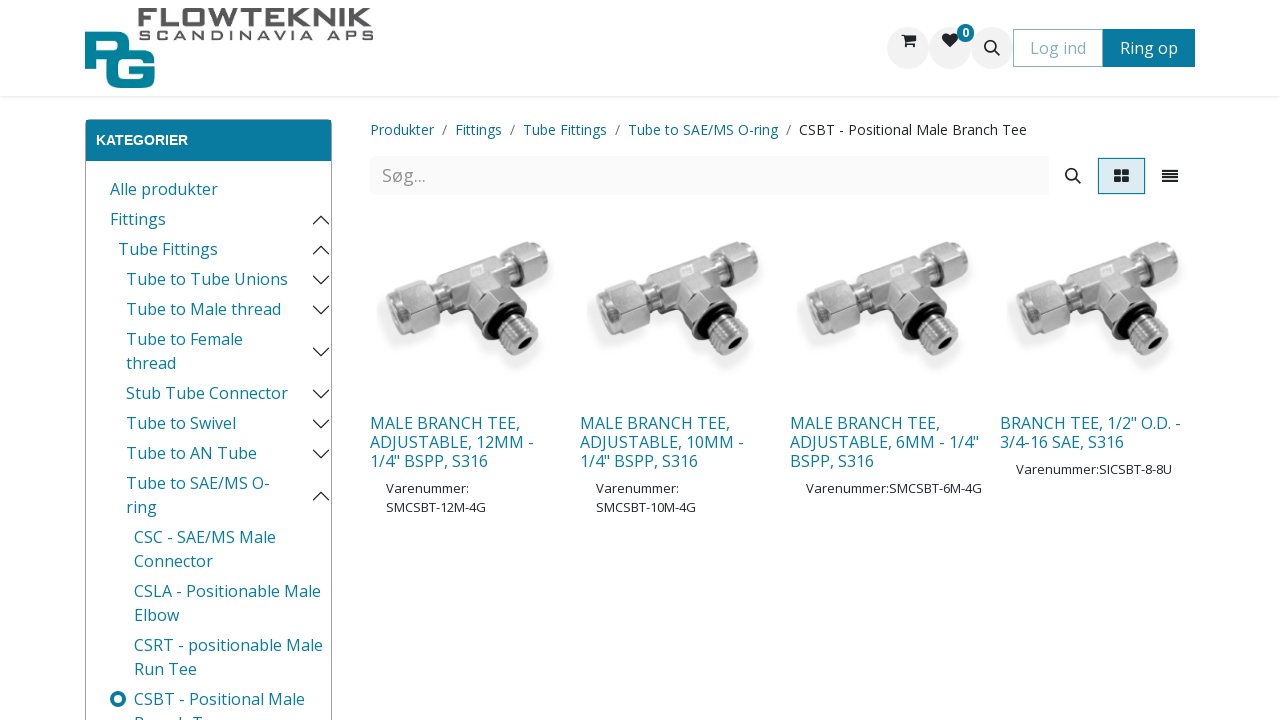

--- FILE ---
content_type: text/html; charset=utf-8
request_url: https://odoo.pgflowteknik.dk/shop/category/fittings-tube-fittings-tube-to-sae-ms-o-ring-csbt-positional-male-branch-tee-54
body_size: 17518
content:
<!DOCTYPE html>
<html lang="da-DK" data-website-id="1" data-main-object="product.public.category(54,)" data-add2cart-redirect="1">
    <head>
        <meta charset="utf-8"/>
        <meta http-equiv="X-UA-Compatible" content="IE=edge"/>
        <meta name="viewport" content="width=device-width, initial-scale=1"/>
        <meta name="generator" content="Odoo"/>
            
        <meta property="og:type" content="website"/>
        <meta property="og:title" content="CSBT - Positional Male Branch Tee | PG Flowteknik Webshop"/>
        <meta property="og:site_name" content="PG Flowteknik Webshop"/>
        <meta property="og:url" content="https://odoo.pgflowteknik.dk/shop/category/fittings-tube-fittings-tube-to-sae-ms-o-ring-csbt-positional-male-branch-tee-54"/>
        <meta property="og:image" content="https://odoo.pgflowteknik.dk/web/image/website/1/logo?unique=56b4df9"/>
            
        <meta name="twitter:card" content="summary_large_image"/>
        <meta name="twitter:title" content="CSBT - Positional Male Branch Tee | PG Flowteknik Webshop"/>
        <meta name="twitter:image" content="https://odoo.pgflowteknik.dk/web/image/website/1/logo/300x300?unique=56b4df9"/>
        
        <link rel="alternate" hreflang="da" href="https://odoo.pgflowteknik.dk/shop/category/fittings-tube-fittings-tube-to-sae-ms-o-ring-csbt-positional-male-branch-tee-54"/>
        <link rel="alternate" hreflang="en" href="https://odoo.pgflowteknik.dk/en_US/shop/category/fittings-tube-fittings-tube-to-sae-ms-o-ring-csbt-positional-male-branch-tee-54"/>
        <link rel="alternate" hreflang="x-default" href="https://odoo.pgflowteknik.dk/shop/category/fittings-tube-fittings-tube-to-sae-ms-o-ring-csbt-positional-male-branch-tee-54"/>
        <link rel="canonical" href="https://odoo.pgflowteknik.dk/shop/category/fittings-tube-fittings-tube-to-sae-ms-o-ring-csbt-positional-male-branch-tee-54"/>
        
        <link rel="preconnect" href="https://fonts.gstatic.com/" crossorigin=""/>
        <title>Shop | PG Flowteknik Webshop</title>
        <link type="image/x-icon" rel="shortcut icon" href="/web/image/website/1/favicon?unique=56b4df9"/>
        <link rel="preload" href="/web/static/src/libs/fontawesome/fonts/fontawesome-webfont.woff2?v=4.7.0" as="font" crossorigin=""/>
        <link type="text/css" rel="stylesheet" href="/web/assets/1/511ea77/web.assets_frontend.min.css"/>
        <script id="web.layout.odooscript" type="text/javascript">
            var odoo = {
                csrf_token: "70484cd46b2a6ae5236b4611911e322c3a76c7f7o1800262640",
                debug: "",
            };
        </script>
        <script type="text/javascript">
            odoo.__session_info__ = {"is_admin": false, "is_system": false, "is_public": true, "is_website_user": true, "user_id": false, "is_frontend": true, "profile_session": null, "profile_collectors": null, "profile_params": null, "show_effect": true, "currencies": {"5": {"symbol": "CHF", "position": "after", "digits": [69, 2]}, "10": {"symbol": "DKK", "position": "before", "digits": [69, 2]}, "1": {"symbol": "EUR", "position": "after", "digits": [69, 2]}, "147": {"symbol": "GBP", "position": "before", "digits": [69, 2]}, "25": {"symbol": "JPY", "position": "after", "digits": [69, 0]}, "14": {"symbol": "NOK", "position": "before", "digits": [69, 2]}, "18": {"symbol": "SEK", "position": "after", "digits": [69, 2]}, "2": {"symbol": "USD", "position": "before", "digits": [69, 2]}}, "bundle_params": {"lang": "en_US", "website_id": 1}, "websocket_worker_version": "17.0-1", "translationURL": "/website/translations", "cache_hashes": {"translations": "5cac06dfeef04c27a1bf839b4e22446bd54330ed"}, "geoip_country_code": "US", "geoip_phone_code": 1, "lang_url_code": "da_DK"};
            if (!/(^|;\s)tz=/.test(document.cookie)) {
                const userTZ = Intl.DateTimeFormat().resolvedOptions().timeZone;
                document.cookie = `tz=${userTZ}; path=/`;
            }
        </script>
        <script type="text/javascript" defer="defer" src="/web/assets/1/78f6104/web.assets_frontend_minimal.min.js" onerror="__odooAssetError=1"></script>
        <script type="text/javascript" defer="defer" data-src="/web/assets/1/5701fd9/web.assets_frontend_lazy.min.js" onerror="__odooAssetError=1"></script>
        
                    <script>
                        
            
                if (!window.odoo) {
                    window.odoo = {};
                }
                odoo.__session_info__ = Object.assign(odoo.__session_info__ || {}, {
                    livechatData: {
                        isAvailable: false,
                        serverUrl: "https://odoo.pgflowteknik.dk",
                        options: {},
                    },
                });
            
                    </script>
        
    </head>
    <body>



        <div id="wrapwrap" class="   ">
                <header id="top" data-anchor="true" data-name="Header" data-extra-items-toggle-aria-label="Ekstra varer knap" class="   o_header_fixed" style=" ">
                    
    <nav data-name="Navbar" aria-label="Main" class="navbar navbar-expand-lg navbar-light o_colored_level o_cc d-none d-lg-block shadow-sm ">
        

            <div id="o_main_nav" class="o_main_nav container">
                
    <a data-name="Navbar Logo" href="/" class="navbar-brand logo me-4">
            
            <span role="img" aria-label="Logo of PG Flowteknik Webshop" title="PG Flowteknik Webshop"><img src="/web/image/website/1/logo/PG%20Flowteknik%20Webshop?unique=56b4df9" class="img img-fluid" width="95" height="40" alt="PG Flowteknik Webshop" loading="lazy"/></span>
        </a>
    
                
                <li id="my_wish" class="nav-item">
                </li>
    <ul id="top_menu" role="menu" class="nav navbar-nav top_menu o_menu_loading me-auto">
        

                    
    <li role="presentation" class="nav-item">
        <a role="menuitem" href="/" class="nav-link ">
            <span>Startside</span>
        </a>
    </li>
    <li role="presentation" class="nav-item">
        <a role="menuitem" href="/shop" class="nav-link ">
            <span>Shop</span>
        </a>
    </li>
    <li role="presentation" class="nav-item">
        <a role="menuitem" href="https://pgflowteknik.dk/da/#" class="nav-link ">
            <span>Produkter</span>
        </a>
    </li>
    <li role="presentation" class="nav-item">
        <a role="menuitem" href="/kontakt-os" class="nav-link ">
            <span>Kontakt os</span>
        </a>
    </li>
                
    </ul>
                
                <ul class="navbar-nav align-items-center gap-2 flex-shrink-0 justify-content-end ps-3">
                    
        
            <li class=" divider d-none"></li> 
            <li class="o_wsale_my_cart  ">
                <a href="/shop/cart" aria-label="eHandel kurv" class="o_navlink_background btn position-relative rounded-circle p-1 text-center text-reset">
                    <div class="">
                        <i class="fa fa-shopping-cart fa-stack"></i>
                        <sup class="my_cart_quantity badge text-bg-primary position-absolute top-0 end-0 mt-n1 me-n1 rounded-pill d-none" data-order-id="">0</sup>
                    </div>
                </a>
            </li>
        
        
            <li class="o_wsale_my_wish d-none  o_wsale_my_wish_hide_empty">
                <a href="/shop/wishlist" class="o_navlink_background btn position-relative rounded-circle p-1 text-center text-reset">
                    <div class="">
                        <i class="fa fa-1x fa-heart fa-stack"></i>
                        <sup class="my_wish_quantity o_animate_blink badge text-bg-primary position-absolute top-0 end-0 mt-n1 me-n1 rounded-pill">0</sup>
                    </div>
                </a>
            </li>
        
                    
        <li class="">
                <div class="modal fade css_editable_mode_hidden" id="o_search_modal" aria-hidden="true" tabindex="-1">
                    <div class="modal-dialog modal-lg pt-5">
                        <div class="modal-content mt-5">
    <form method="get" class="o_searchbar_form o_wait_lazy_js s_searchbar_input " action="/website/search" data-snippet="s_searchbar_input">
            <div role="search" class="input-group input-group-lg">
        <input type="search" name="search" class="search-query form-control oe_search_box border-0 bg-light border border-end-0 p-3" placeholder="Søg..." value="" data-search-type="all" data-limit="5" data-display-image="true" data-display-description="true" data-display-extra-link="true" data-display-detail="true" data-order-by="name asc"/>
        <button type="submit" aria-label="Søg" title="Søg" class="btn oe_search_button border border-start-0 px-4 bg-o-color-4">
            <i class="oi oi-search"></i>
        </button>
    </div>

            <input name="order" type="hidden" class="o_search_order_by" value="name asc"/>
            
    
        </form>
                        </div>
                    </div>
                </div>
                <a data-bs-target="#o_search_modal" data-bs-toggle="modal" role="button" title="Søg" href="#" class="btn rounded-circle p-1 lh-1 o_navlink_background text-reset o_not_editable">
                    <i class="oi oi-search fa-stack lh-lg"></i>
                </a>
        </li>
                    
                    
                    
                    
            <li class=" o_no_autohide_item">
                <a href="/web/login" class="btn btn-outline-secondary">Log ind</a>
            </li>
                    
        
        
                    
        <li class="">
            <div class="oe_structure oe_structure_solo ">
            <section class="oe_unremovable oe_unmovable s_text_block o_colored_level" data-snippet="s_text_block" data-name="Text" style="background-image: none;">
                    <div class="container">
                        <a href="tel://+4573841230" class="oe_unremovable btn_cta btn btn-primary" data-bs-original-title="" title="">Ring op</a>
                    </div>
                </section>
                </div>
        </li>
                </ul>
            </div>
        
    </nav>
    <nav data-name="Navbar" aria-label="Mobile" class="navbar  navbar-light o_colored_level o_cc o_header_mobile d-block d-lg-none shadow-sm px-0 ">
        

        <div class="o_main_nav container flex-wrap justify-content-between">
            
    <a data-name="Navbar Logo" href="/" class="navbar-brand logo ">
            
            <span role="img" aria-label="Logo of PG Flowteknik Webshop" title="PG Flowteknik Webshop"><img src="/web/image/website/1/logo/PG%20Flowteknik%20Webshop?unique=56b4df9" class="img img-fluid" width="95" height="40" alt="PG Flowteknik Webshop" loading="lazy"/></span>
        </a>
    
            <ul class="o_header_mobile_buttons_wrap navbar-nav flex-row align-items-center gap-2 mb-0">
        
            <li class=" divider d-none"></li> 
            <li class="o_wsale_my_cart  ">
                <a href="/shop/cart" aria-label="eHandel kurv" class="o_navlink_background_hover btn position-relative rounded-circle border-0 p-1 text-reset">
                    <div class="">
                        <i class="fa fa-shopping-cart fa-stack"></i>
                        <sup class="my_cart_quantity badge text-bg-primary position-absolute top-0 end-0 mt-n1 me-n1 rounded-pill d-none" data-order-id="">0</sup>
                    </div>
                </a>
            </li>
        
        
            <li class="o_wsale_my_wish d-none  o_wsale_my_wish_hide_empty">
                <a href="/shop/wishlist" class="o_navlink_background_hover btn position-relative rounded-circle border-0 p-1 text-reset">
                    <div class="">
                        <i class="fa fa-1x fa-heart fa-stack"></i>
                        <sup class="my_wish_quantity o_animate_blink badge text-bg-primary position-absolute top-0 end-0 mt-n1 me-n1 rounded-pill">0</sup>
                    </div>
                </a>
            </li>
        
                <li class="o_not_editable">
                    <button class="nav-link btn me-auto p-2 o_not_editable" type="button" data-bs-toggle="offcanvas" data-bs-target="#top_menu_collapse_mobile" aria-controls="top_menu_collapse_mobile" aria-expanded="false" aria-label="Skift navigering">
                        <span class="navbar-toggler-icon"></span>
                    </button>
                </li>
            </ul>
            <div id="top_menu_collapse_mobile" class="offcanvas offcanvas-end o_navbar_mobile">
                <div class="offcanvas-header justify-content-end o_not_editable">
                    <button type="button" class="nav-link btn-close" data-bs-dismiss="offcanvas" aria-label="Luk"></button>
                </div>
                <div class="offcanvas-body d-flex flex-column justify-content-between h-100 w-100">
                    <ul class="navbar-nav">
                        
                        
        <li class="">
    <form method="get" class="o_searchbar_form o_wait_lazy_js s_searchbar_input " action="/website/search" data-snippet="s_searchbar_input">
            <div role="search" class="input-group mb-3">
        <input type="search" name="search" class="search-query form-control oe_search_box border-0 bg-light rounded-start-pill text-bg-light ps-3" placeholder="Søg..." value="" data-search-type="all" data-limit="0" data-display-image="true" data-display-description="true" data-display-extra-link="true" data-display-detail="true" data-order-by="name asc"/>
        <button type="submit" aria-label="Søg" title="Søg" class="btn oe_search_button rounded-end-pill bg-o-color-3 pe-3">
            <i class="oi oi-search"></i>
        </button>
    </div>

            <input name="order" type="hidden" class="o_search_order_by" value="name asc"/>
            
    
        </form>
        </li>
                        
                <li id="my_wish" class="nav-item">
                </li>
    <ul role="menu" class="nav navbar-nav top_menu  ">
        

                            
    <li role="presentation" class="nav-item">
        <a role="menuitem" href="/" class="nav-link ">
            <span>Startside</span>
        </a>
    </li>
    <li role="presentation" class="nav-item">
        <a role="menuitem" href="/shop" class="nav-link ">
            <span>Shop</span>
        </a>
    </li>
    <li role="presentation" class="nav-item">
        <a role="menuitem" href="https://pgflowteknik.dk/da/#" class="nav-link ">
            <span>Produkter</span>
        </a>
    </li>
    <li role="presentation" class="nav-item">
        <a role="menuitem" href="/kontakt-os" class="nav-link ">
            <span>Kontakt os</span>
        </a>
    </li>
                        
    </ul>
                        
                        
                    </ul>
                    <ul class="navbar-nav gap-2 mt-3 w-100">
                        
            <li class=" o_no_autohide_item">
                <a href="/web/login" class="btn btn-outline-secondary w-100">Log ind</a>
            </li>
                        
        
        
                        
                        
        <li class="">
            <div class="oe_structure oe_structure_solo ">
            <section class="oe_unremovable oe_unmovable s_text_block o_colored_level" data-snippet="s_text_block" data-name="Text" style="background-image: none;">
                    <div class="container">
                        <a href="tel://+4573841230" class="oe_unremovable btn_cta btn btn-primary w-100" data-bs-original-title="" title="">Ring op</a>
                    </div>
                </section>
                </div>
        </li>
                    </ul>
                </div>
            </div>
        </div>
    
    </nav>
    
        </header>
                <main>
                    

            

            





            <div id="wrap" class="js_sale o_wsale_products_page">
                <div class="oe_structure oe_empty oe_structure_not_nearest" id="oe_structure_website_sale_products_1"></div>
                <div class="container oe_website_sale pt-2">
                    <div class="row o_wsale_products_main_row align-items-start flex-nowrap">
                        <aside id="products_grid_before" class="col-lg-3 d-none d-md-block">
                            <div class="o_wsale_products_grid_before_rail vh-100 ms-n2 mt-n2 pt-2 pe-lg-2 pb-lg-5 ps-2 overflow-y-scroll">
                                <div class="products_categories mb-3">
        <h6 class="o_categories_collapse_title mb-3  customfilter"><b>Kategorier</b></h6>

        <div class="wsale_products_categories_list o_shop_collapse_category">
            <ul class="nav d-flex flex-column my-2">
                <li class="nav-item mb-1">
                    <div class="form-check d-inline-block" data-link-href="/shop">
                        <input type="radio" class="form-check-input pe-none o_not_editable" name="wsale_categories_radios"/>
                        <label class="form-check-label fw-normal">Alle produkter</label>
                    </div>
                </li>


            <li class="nav-item">
                <div class="accordion-header d-flex mb-1">

        <div class="form-check d-inline-block" data-link-href="/shop/category/fittings-1">
            <input type="radio" class="form-check-input pe-none" name="wsale_categories_radios_" id="1" value="1"/>
            <label class="form-check-label fw-normal" for="1">Fittings</label>
        </div>
                    <button data-bs-toggle="collapse" type="button" id="o_wsale_cat_accordion_title_1" class="accordion-button p-0 ms-3  w-auto flex-grow-1 bg-transparent shadow-none" data-bs-target="#o_wsale_cat_accordion_1" aria-expanded="true" aria-controls="o_wsale_cat_accordion_1"></button>
                </div>
                <ul id="o_wsale_cat_accordion_1" class="accordion-collapse list-unstyled ps-2 pb-2 collapse show" aria-labelledby="o_wsale_cat_accordion_title_1">



            <li class="nav-item">
                <div class="accordion-header d-flex mb-1">

        <div class="form-check d-inline-block" data-link-href="/shop/category/fittings-tube-fittings-2">
            <input type="radio" class="form-check-input pe-none" name="wsale_categories_radios_1" id="2" value="2"/>
            <label class="form-check-label fw-normal" for="2">Tube Fittings</label>
        </div>
                    <button data-bs-toggle="collapse" type="button" id="o_wsale_cat_accordion_title_2" class="accordion-button p-0 ms-3  w-auto flex-grow-1 bg-transparent shadow-none" data-bs-target="#o_wsale_cat_accordion_2" aria-expanded="true" aria-controls="o_wsale_cat_accordion_2"></button>
                </div>
                <ul id="o_wsale_cat_accordion_2" class="accordion-collapse list-unstyled ps-2 pb-2 collapse show" aria-labelledby="o_wsale_cat_accordion_title_2">



            <li class="nav-item">
                <div class="accordion-header d-flex mb-1">

        <div class="form-check d-inline-block" data-link-href="/shop/category/fittings-tube-fittings-tube-to-tube-unions-3">
            <input type="radio" class="form-check-input pe-none" name="wsale_categories_radios_2" id="3" value="3"/>
            <label class="form-check-label fw-normal" for="3">Tube to Tube Unions</label>
        </div>
                    <button data-bs-toggle="collapse" type="button" id="o_wsale_cat_accordion_title_3" class="accordion-button p-0 ms-3 collapsed w-auto flex-grow-1 bg-transparent shadow-none" data-bs-target="#o_wsale_cat_accordion_3" aria-expanded="false" aria-controls="o_wsale_cat_accordion_3"></button>
                </div>
                <ul id="o_wsale_cat_accordion_3" class="accordion-collapse list-unstyled ps-2 pb-2 collapse " aria-labelledby="o_wsale_cat_accordion_title_3">

<li class="nav-item mb-1">
            <div class="d-flex flex-wrap justify-content-between align-items-center">

        <div class="form-check d-inline-block" data-link-href="/shop/category/fittings-tube-fittings-tube-to-tube-unions-cua-union-4">
            <input type="radio" class="form-check-input pe-none" name="wsale_categories_radios_3" id="4" value="4"/>
            <label class="form-check-label fw-normal" for="4">CUA - Union</label>
        </div>
            </div>
        </li>
<li class="nav-item mb-1">
            <div class="d-flex flex-wrap justify-content-between align-items-center">

        <div class="form-check d-inline-block" data-link-href="/shop/category/fittings-tube-fittings-tube-to-tube-unions-cur-reducing-union-5">
            <input type="radio" class="form-check-input pe-none" name="wsale_categories_radios_3" id="5" value="5"/>
            <label class="form-check-label fw-normal" for="5">CUR - Reducing Union</label>
        </div>
            </div>
        </li>
<li class="nav-item mb-1">
            <div class="d-flex flex-wrap justify-content-between align-items-center">

        <div class="form-check d-inline-block" data-link-href="/shop/category/fittings-tube-fittings-tube-to-tube-unions-cla-union-elbow-6">
            <input type="radio" class="form-check-input pe-none" name="wsale_categories_radios_3" id="6" value="6"/>
            <label class="form-check-label fw-normal" for="6">CLA - Union Elbow</label>
        </div>
            </div>
        </li>
<li class="nav-item mb-1">
            <div class="d-flex flex-wrap justify-content-between align-items-center">

        <div class="form-check d-inline-block" data-link-href="/shop/category/fittings-tube-fittings-tube-to-tube-unions-cta-union-tee-8">
            <input type="radio" class="form-check-input pe-none" name="wsale_categories_radios_3" id="8" value="8"/>
            <label class="form-check-label fw-normal" for="8">CTA - Union Tee</label>
        </div>
            </div>
        </li>
<li class="nav-item mb-1">
            <div class="d-flex flex-wrap justify-content-between align-items-center">

        <div class="form-check d-inline-block" data-link-href="/shop/category/fittings-tube-fittings-tube-to-tube-unions-ctr-reducing-union-branch-tee-106">
            <input type="radio" class="form-check-input pe-none" name="wsale_categories_radios_3" id="106" value="106"/>
            <label class="form-check-label fw-normal" for="106">CTR - Reducing Union Branch Tee</label>
        </div>
            </div>
        </li>
<li class="nav-item mb-1">
            <div class="d-flex flex-wrap justify-content-between align-items-center">

        <div class="form-check d-inline-block" data-link-href="/shop/category/fittings-tube-fittings-tube-to-tube-unions-cxa-union-cross-9">
            <input type="radio" class="form-check-input pe-none" name="wsale_categories_radios_3" id="9" value="9"/>
            <label class="form-check-label fw-normal" for="9">CXA - Union Cross</label>
        </div>
            </div>
        </li>
<li class="nav-item mb-1">
            <div class="d-flex flex-wrap justify-content-between align-items-center">

        <div class="form-check d-inline-block" data-link-href="/shop/category/fittings-tube-fittings-tube-to-tube-unions-cbu-bulkhead-union-10">
            <input type="radio" class="form-check-input pe-none" name="wsale_categories_radios_3" id="10" value="10"/>
            <label class="form-check-label fw-normal" for="10">CBU - Bulkhead Union</label>
        </div>
            </div>
        </li>
                </ul>
            </li>


            <li class="nav-item">
                <div class="accordion-header d-flex mb-1">

        <div class="form-check d-inline-block" data-link-href="/shop/category/fittings-tube-fittings-tube-to-male-thread-11">
            <input type="radio" class="form-check-input pe-none" name="wsale_categories_radios_2" id="11" value="11"/>
            <label class="form-check-label fw-normal" for="11">Tube to Male thread</label>
        </div>
                    <button data-bs-toggle="collapse" type="button" id="o_wsale_cat_accordion_title_11" class="accordion-button p-0 ms-3 collapsed w-auto flex-grow-1 bg-transparent shadow-none" data-bs-target="#o_wsale_cat_accordion_11" aria-expanded="false" aria-controls="o_wsale_cat_accordion_11"></button>
                </div>
                <ul id="o_wsale_cat_accordion_11" class="accordion-collapse list-unstyled ps-2 pb-2 collapse " aria-labelledby="o_wsale_cat_accordion_title_11">

<li class="nav-item mb-1">
            <div class="d-flex flex-wrap justify-content-between align-items-center">

        <div class="form-check d-inline-block" data-link-href="/shop/category/fittings-tube-fittings-tube-to-male-thread-cmc-male-connecter-12">
            <input type="radio" class="form-check-input pe-none" name="wsale_categories_radios_11" id="12" value="12"/>
            <label class="form-check-label fw-normal" for="12">CMC - Male Connecter</label>
        </div>
            </div>
        </li>
<li class="nav-item mb-1">
            <div class="d-flex flex-wrap justify-content-between align-items-center">

        <div class="form-check d-inline-block" data-link-href="/shop/category/fittings-tube-fittings-tube-to-male-thread-cmct-thermocouple-connector-13">
            <input type="radio" class="form-check-input pe-none" name="wsale_categories_radios_11" id="13" value="13"/>
            <label class="form-check-label fw-normal" for="13">CMCT - Thermocouple connector</label>
        </div>
            </div>
        </li>
<li class="nav-item mb-1">
            <div class="d-flex flex-wrap justify-content-between align-items-center">

        <div class="form-check d-inline-block" data-link-href="/shop/category/fittings-tube-fittings-tube-to-male-thread-cmc-g-male-connector-for-bonded-seal-14">
            <input type="radio" class="form-check-input pe-none" name="wsale_categories_radios_11" id="14" value="14"/>
            <label class="form-check-label fw-normal" for="14">CMC-G - Male Connector for bonded seal</label>
        </div>
            </div>
        </li>
<li class="nav-item mb-1">
            <div class="d-flex flex-wrap justify-content-between align-items-center">

        <div class="form-check d-inline-block" data-link-href="/shop/category/fittings-tube-fittings-tube-to-male-thread-com-male-connector-for-metal-seal-gasket-seal-15">
            <input type="radio" class="form-check-input pe-none" name="wsale_categories_radios_11" id="15" value="15"/>
            <label class="form-check-label fw-normal" for="15">COM - Male Connector for Metal seal Gasket seal</label>
        </div>
            </div>
        </li>
<li class="nav-item mb-1">
            <div class="d-flex flex-wrap justify-content-between align-items-center">

        <div class="form-check d-inline-block" data-link-href="/shop/category/fittings-tube-fittings-tube-to-male-thread-cbmc-bulkhead-male-connector-16">
            <input type="radio" class="form-check-input pe-none" name="wsale_categories_radios_11" id="16" value="16"/>
            <label class="form-check-label fw-normal" for="16">CBMC - Bulkhead Male Connector</label>
        </div>
            </div>
        </li>
<li class="nav-item mb-1">
            <div class="d-flex flex-wrap justify-content-between align-items-center">

        <div class="form-check d-inline-block" data-link-href="/shop/category/fittings-tube-fittings-tube-to-male-thread-clma-male-elbow-17">
            <input type="radio" class="form-check-input pe-none" name="wsale_categories_radios_11" id="17" value="17"/>
            <label class="form-check-label fw-normal" for="17">CLMA - Male Elbow</label>
        </div>
            </div>
        </li>
<li class="nav-item mb-1">
            <div class="d-flex flex-wrap justify-content-between align-items-center">

        <div class="form-check d-inline-block" data-link-href="/shop/category/fittings-tube-fittings-tube-to-male-thread-clmb-45-male-elbow-18">
            <input type="radio" class="form-check-input pe-none" name="wsale_categories_radios_11" id="18" value="18"/>
            <label class="form-check-label fw-normal" for="18">CLMB - 45 Male Elbow</label>
        </div>
            </div>
        </li>
<li class="nav-item mb-1">
            <div class="d-flex flex-wrap justify-content-between align-items-center">

        <div class="form-check d-inline-block" data-link-href="/shop/category/fittings-tube-fittings-tube-to-male-thread-crtm-male-run-tee-19">
            <input type="radio" class="form-check-input pe-none" name="wsale_categories_radios_11" id="19" value="19"/>
            <label class="form-check-label fw-normal" for="19">CRTM - Male Run Tee</label>
        </div>
            </div>
        </li>
<li class="nav-item mb-1">
            <div class="d-flex flex-wrap justify-content-between align-items-center">

        <div class="form-check d-inline-block" data-link-href="/shop/category/fittings-tube-fittings-tube-to-male-thread-cbtm-male-branch-tee-20">
            <input type="radio" class="form-check-input pe-none" name="wsale_categories_radios_11" id="20" value="20"/>
            <label class="form-check-label fw-normal" for="20">CBTM - Male Branch Tee</label>
        </div>
            </div>
        </li>
                </ul>
            </li>


            <li class="nav-item">
                <div class="accordion-header d-flex mb-1">

        <div class="form-check d-inline-block" data-link-href="/shop/category/fittings-tube-fittings-tube-to-female-thread-21">
            <input type="radio" class="form-check-input pe-none" name="wsale_categories_radios_2" id="21" value="21"/>
            <label class="form-check-label fw-normal" for="21">Tube to Female thread</label>
        </div>
                    <button data-bs-toggle="collapse" type="button" id="o_wsale_cat_accordion_title_21" class="accordion-button p-0 ms-3 collapsed w-auto flex-grow-1 bg-transparent shadow-none" data-bs-target="#o_wsale_cat_accordion_21" aria-expanded="false" aria-controls="o_wsale_cat_accordion_21"></button>
                </div>
                <ul id="o_wsale_cat_accordion_21" class="accordion-collapse list-unstyled ps-2 pb-2 collapse " aria-labelledby="o_wsale_cat_accordion_title_21">

<li class="nav-item mb-1">
            <div class="d-flex flex-wrap justify-content-between align-items-center">

        <div class="form-check d-inline-block" data-link-href="/shop/category/fittings-tube-fittings-tube-to-female-thread-cfc-female-connector-22">
            <input type="radio" class="form-check-input pe-none" name="wsale_categories_radios_21" id="22" value="22"/>
            <label class="form-check-label fw-normal" for="22">CFC - Female Connector</label>
        </div>
            </div>
        </li>
<li class="nav-item mb-1">
            <div class="d-flex flex-wrap justify-content-between align-items-center">

        <div class="form-check d-inline-block" data-link-href="/shop/category/fittings-tube-fittings-tube-to-female-thread-cgc-gauge-connector-23">
            <input type="radio" class="form-check-input pe-none" name="wsale_categories_radios_21" id="23" value="23"/>
            <label class="form-check-label fw-normal" for="23">CGC - Gauge Connector</label>
        </div>
            </div>
        </li>
<li class="nav-item mb-1">
            <div class="d-flex flex-wrap justify-content-between align-items-center">

        <div class="form-check d-inline-block" data-link-href="/shop/category/fittings-tube-fittings-tube-to-female-thread-cbfc-bulkhead-female-connector-24">
            <input type="radio" class="form-check-input pe-none" name="wsale_categories_radios_21" id="24" value="24"/>
            <label class="form-check-label fw-normal" for="24">CBFC - Bulkhead female connector</label>
        </div>
            </div>
        </li>
<li class="nav-item mb-1">
            <div class="d-flex flex-wrap justify-content-between align-items-center">

        <div class="form-check d-inline-block" data-link-href="/shop/category/fittings-tube-fittings-tube-to-female-thread-clf-female-elbow-25">
            <input type="radio" class="form-check-input pe-none" name="wsale_categories_radios_21" id="25" value="25"/>
            <label class="form-check-label fw-normal" for="25">CLF - Female Elbow</label>
        </div>
            </div>
        </li>
<li class="nav-item mb-1">
            <div class="d-flex flex-wrap justify-content-between align-items-center">

        <div class="form-check d-inline-block" data-link-href="/shop/category/fittings-tube-fittings-tube-to-female-thread-crtf-female-run-tee-26">
            <input type="radio" class="form-check-input pe-none" name="wsale_categories_radios_21" id="26" value="26"/>
            <label class="form-check-label fw-normal" for="26">CRTF - Female Run Tee</label>
        </div>
            </div>
        </li>
<li class="nav-item mb-1">
            <div class="d-flex flex-wrap justify-content-between align-items-center">

        <div class="form-check d-inline-block" data-link-href="/shop/category/fittings-tube-fittings-tube-to-female-thread-cbtf-female-branch-tee-27">
            <input type="radio" class="form-check-input pe-none" name="wsale_categories_radios_21" id="27" value="27"/>
            <label class="form-check-label fw-normal" for="27">CBTF - Female Branch Tee</label>
        </div>
            </div>
        </li>
                </ul>
            </li>


            <li class="nav-item">
                <div class="accordion-header d-flex mb-1">

        <div class="form-check d-inline-block" data-link-href="/shop/category/fittings-tube-fittings-stub-tube-connector-28">
            <input type="radio" class="form-check-input pe-none" name="wsale_categories_radios_2" id="28" value="28"/>
            <label class="form-check-label fw-normal" for="28">Stub Tube Connector</label>
        </div>
                    <button data-bs-toggle="collapse" type="button" id="o_wsale_cat_accordion_title_28" class="accordion-button p-0 ms-3 collapsed w-auto flex-grow-1 bg-transparent shadow-none" data-bs-target="#o_wsale_cat_accordion_28" aria-expanded="false" aria-controls="o_wsale_cat_accordion_28"></button>
                </div>
                <ul id="o_wsale_cat_accordion_28" class="accordion-collapse list-unstyled ps-2 pb-2 collapse " aria-labelledby="o_wsale_cat_accordion_title_28">

<li class="nav-item mb-1">
            <div class="d-flex flex-wrap justify-content-between align-items-center">

        <div class="form-check d-inline-block" data-link-href="/shop/category/fittings-tube-fittings-stub-tube-connector-cr-reducer-29">
            <input type="radio" class="form-check-input pe-none" name="wsale_categories_radios_28" id="29" value="29"/>
            <label class="form-check-label fw-normal" for="29">CR - Reducer</label>
        </div>
            </div>
        </li>
<li class="nav-item mb-1">
            <div class="d-flex flex-wrap justify-content-between align-items-center">

        <div class="form-check d-inline-block" data-link-href="/shop/category/fittings-tube-fittings-stub-tube-connector-cbr-bulkhead-reducer-30">
            <input type="radio" class="form-check-input pe-none" name="wsale_categories_radios_28" id="30" value="30"/>
            <label class="form-check-label fw-normal" for="30">CBR - Bulkhead Reducer</label>
        </div>
            </div>
        </li>
<li class="nav-item mb-1">
            <div class="d-flex flex-wrap justify-content-between align-items-center">

        <div class="form-check d-inline-block" data-link-href="/shop/category/fittings-tube-fittings-stub-tube-connector-cal-adjustable-elbow-31">
            <input type="radio" class="form-check-input pe-none" name="wsale_categories_radios_28" id="31" value="31"/>
            <label class="form-check-label fw-normal" for="31">CAL - Adjustable Elbow</label>
        </div>
            </div>
        </li>
<li class="nav-item mb-1">
            <div class="d-flex flex-wrap justify-content-between align-items-center">

        <div class="form-check d-inline-block" data-link-href="/shop/category/fittings-tube-fittings-stub-tube-connector-caf-female-adapter-35">
            <input type="radio" class="form-check-input pe-none" name="wsale_categories_radios_28" id="35" value="35"/>
            <label class="form-check-label fw-normal" for="35">CAF - Female Adapter</label>
        </div>
            </div>
        </li>
<li class="nav-item mb-1">
            <div class="d-flex flex-wrap justify-content-between align-items-center">

        <div class="form-check d-inline-block" data-link-href="/shop/category/fittings-tube-fittings-stub-tube-connector-crta-adjustable-run-tee-32">
            <input type="radio" class="form-check-input pe-none" name="wsale_categories_radios_28" id="32" value="32"/>
            <label class="form-check-label fw-normal" for="32">CRTA - Adjustable Run Tee</label>
        </div>
            </div>
        </li>
<li class="nav-item mb-1">
            <div class="d-flex flex-wrap justify-content-between align-items-center">

        <div class="form-check d-inline-block" data-link-href="/shop/category/fittings-tube-fittings-stub-tube-connector-cafg-female-gauge-adapter-36">
            <input type="radio" class="form-check-input pe-none" name="wsale_categories_radios_28" id="36" value="36"/>
            <label class="form-check-label fw-normal" for="36">CAFG - Female Gauge Adapter</label>
        </div>
            </div>
        </li>
<li class="nav-item mb-1">
            <div class="d-flex flex-wrap justify-content-between align-items-center">

        <div class="form-check d-inline-block" data-link-href="/shop/category/fittings-tube-fittings-stub-tube-connector-cbta-adjustable-branch-tee-33">
            <input type="radio" class="form-check-input pe-none" name="wsale_categories_radios_28" id="33" value="33"/>
            <label class="form-check-label fw-normal" for="33">CBTA - Adjustable Branch Tee</label>
        </div>
            </div>
        </li>
<li class="nav-item mb-1">
            <div class="d-flex flex-wrap justify-content-between align-items-center">

        <div class="form-check d-inline-block" data-link-href="/shop/category/fittings-tube-fittings-stub-tube-connector-cam-male-adapter-34">
            <input type="radio" class="form-check-input pe-none" name="wsale_categories_radios_28" id="34" value="34"/>
            <label class="form-check-label fw-normal" for="34">CAM - Male Adapter</label>
        </div>
            </div>
        </li>
<li class="nav-item mb-1">
            <div class="d-flex flex-wrap justify-content-between align-items-center">

        <div class="form-check d-inline-block" data-link-href="/shop/category/fittings-tube-fittings-stub-tube-connector-cam-g-male-adapter-37">
            <input type="radio" class="form-check-input pe-none" name="wsale_categories_radios_28" id="37" value="37"/>
            <label class="form-check-label fw-normal" for="37">CAM-G - Male Adapter</label>
        </div>
            </div>
        </li>
<li class="nav-item mb-1">
            <div class="d-flex flex-wrap justify-content-between align-items-center">

        <div class="form-check d-inline-block" data-link-href="/shop/category/fittings-tube-fittings-stub-tube-connector-cam-u-sae-ms-male-adapter-38">
            <input type="radio" class="form-check-input pe-none" name="wsale_categories_radios_28" id="38" value="38"/>
            <label class="form-check-label fw-normal" for="38">CAM-U - SAE/MS Male Adapter</label>
        </div>
            </div>
        </li>
<li class="nav-item mb-1">
            <div class="d-flex flex-wrap justify-content-between align-items-center">

        <div class="form-check d-inline-block" data-link-href="/shop/category/fittings-tube-fittings-stub-tube-connector-sapw-weld-adapter-39">
            <input type="radio" class="form-check-input pe-none" name="wsale_categories_radios_28" id="39" value="39"/>
            <label class="form-check-label fw-normal" for="39">SAPW - Weld Adapter</label>
        </div>
            </div>
        </li>
<li class="nav-item mb-1">
            <div class="d-flex flex-wrap justify-content-between align-items-center">

        <div class="form-check d-inline-block" data-link-href="/shop/category/fittings-tube-fittings-stub-tube-connector-cpc-port-connector-40">
            <input type="radio" class="form-check-input pe-none" name="wsale_categories_radios_28" id="40" value="40"/>
            <label class="form-check-label fw-normal" for="40">CPC - Port Connector</label>
        </div>
            </div>
        </li>
<li class="nav-item mb-1">
            <div class="d-flex flex-wrap justify-content-between align-items-center">

        <div class="form-check d-inline-block" data-link-href="/shop/category/fittings-tube-fittings-stub-tube-connector-cpr-reducing-port-connector-95">
            <input type="radio" class="form-check-input pe-none" name="wsale_categories_radios_28" id="95" value="95"/>
            <label class="form-check-label fw-normal" for="95">CPR - Reducing Port Connector</label>
        </div>
            </div>
        </li>
                </ul>
            </li>


            <li class="nav-item">
                <div class="accordion-header d-flex mb-1">

        <div class="form-check d-inline-block" data-link-href="/shop/category/fittings-tube-fittings-tube-to-swivel-41">
            <input type="radio" class="form-check-input pe-none" name="wsale_categories_radios_2" id="41" value="41"/>
            <label class="form-check-label fw-normal" for="41">Tube to Swivel</label>
        </div>
                    <button data-bs-toggle="collapse" type="button" id="o_wsale_cat_accordion_title_41" class="accordion-button p-0 ms-3 collapsed w-auto flex-grow-1 bg-transparent shadow-none" data-bs-target="#o_wsale_cat_accordion_41" aria-expanded="false" aria-controls="o_wsale_cat_accordion_41"></button>
                </div>
                <ul id="o_wsale_cat_accordion_41" class="accordion-collapse list-unstyled ps-2 pb-2 collapse " aria-labelledby="o_wsale_cat_accordion_title_41">

<li class="nav-item mb-1">
            <div class="d-flex flex-wrap justify-content-between align-items-center">

        <div class="form-check d-inline-block" data-link-href="/shop/category/fittings-tube-fittings-tube-to-swivel-csra-swivel-reducing-adapter-42">
            <input type="radio" class="form-check-input pe-none" name="wsale_categories_radios_41" id="42" value="42"/>
            <label class="form-check-label fw-normal" for="42">CSRA - Swivel Reducing Adapter</label>
        </div>
            </div>
        </li>
<li class="nav-item mb-1">
            <div class="d-flex flex-wrap justify-content-between align-items-center">

        <div class="form-check d-inline-block" data-link-href="/shop/category/fittings-tube-fittings-tube-to-swivel-csl-swivel-elbow-43">
            <input type="radio" class="form-check-input pe-none" name="wsale_categories_radios_41" id="43" value="43"/>
            <label class="form-check-label fw-normal" for="43">CSL - Swivel Elbow</label>
        </div>
            </div>
        </li>
<li class="nav-item mb-1">
            <div class="d-flex flex-wrap justify-content-between align-items-center">

        <div class="form-check d-inline-block" data-link-href="/shop/category/fittings-tube-fittings-tube-to-swivel-cbst-swivle-branch-tee-44">
            <input type="radio" class="form-check-input pe-none" name="wsale_categories_radios_41" id="44" value="44"/>
            <label class="form-check-label fw-normal" for="44">CBST - Swivle Branch Tee</label>
        </div>
            </div>
        </li>
<li class="nav-item mb-1">
            <div class="d-flex flex-wrap justify-content-between align-items-center">

        <div class="form-check d-inline-block" data-link-href="/shop/category/fittings-tube-fittings-tube-to-swivel-crst-swivel-run-tee-45">
            <input type="radio" class="form-check-input pe-none" name="wsale_categories_radios_41" id="45" value="45"/>
            <label class="form-check-label fw-normal" for="45">CRST - Swivel Run Tee</label>
        </div>
            </div>
        </li>
                </ul>
            </li>


            <li class="nav-item">
                <div class="accordion-header d-flex mb-1">

        <div class="form-check d-inline-block" data-link-href="/shop/category/fittings-tube-fittings-tube-to-an-tube-46">
            <input type="radio" class="form-check-input pe-none" name="wsale_categories_radios_2" id="46" value="46"/>
            <label class="form-check-label fw-normal" for="46">Tube to AN Tube</label>
        </div>
                    <button data-bs-toggle="collapse" type="button" id="o_wsale_cat_accordion_title_46" class="accordion-button p-0 ms-3 collapsed w-auto flex-grow-1 bg-transparent shadow-none" data-bs-target="#o_wsale_cat_accordion_46" aria-expanded="false" aria-controls="o_wsale_cat_accordion_46"></button>
                </div>
                <ul id="o_wsale_cat_accordion_46" class="accordion-collapse list-unstyled ps-2 pb-2 collapse " aria-labelledby="o_wsale_cat_accordion_title_46">

<li class="nav-item mb-1">
            <div class="d-flex flex-wrap justify-content-between align-items-center">

        <div class="form-check d-inline-block" data-link-href="/shop/category/fittings-tube-fittings-tube-to-an-tube-cfu-an-union-47">
            <input type="radio" class="form-check-input pe-none" name="wsale_categories_radios_46" id="47" value="47"/>
            <label class="form-check-label fw-normal" for="47">CFU - AN Union</label>
        </div>
            </div>
        </li>
<li class="nav-item mb-1">
            <div class="d-flex flex-wrap justify-content-between align-items-center">

        <div class="form-check d-inline-block" data-link-href="/shop/category/fittings-tube-fittings-tube-to-an-tube-cbfu-an-bulkhead-union-48">
            <input type="radio" class="form-check-input pe-none" name="wsale_categories_radios_46" id="48" value="48"/>
            <label class="form-check-label fw-normal" for="48">CBFU - AN Bulkhead union</label>
        </div>
            </div>
        </li>
<li class="nav-item mb-1">
            <div class="d-flex flex-wrap justify-content-between align-items-center">

        <div class="form-check d-inline-block" data-link-href="/shop/category/fittings-tube-fittings-tube-to-an-tube-cfa-an-adapter-49">
            <input type="radio" class="form-check-input pe-none" name="wsale_categories_radios_46" id="49" value="49"/>
            <label class="form-check-label fw-normal" for="49">CFA - AN Adapter</label>
        </div>
            </div>
        </li>
                </ul>
            </li>


            <li class="nav-item">
                <div class="accordion-header d-flex mb-1">

        <div class="form-check d-inline-block" data-link-href="/shop/category/fittings-tube-fittings-tube-to-sae-ms-o-ring-50">
            <input type="radio" class="form-check-input pe-none" name="wsale_categories_radios_2" id="50" value="50"/>
            <label class="form-check-label fw-normal" for="50">Tube to SAE/MS O-ring</label>
        </div>
                    <button data-bs-toggle="collapse" type="button" id="o_wsale_cat_accordion_title_50" class="accordion-button p-0 ms-3  w-auto flex-grow-1 bg-transparent shadow-none" data-bs-target="#o_wsale_cat_accordion_50" aria-expanded="true" aria-controls="o_wsale_cat_accordion_50"></button>
                </div>
                <ul id="o_wsale_cat_accordion_50" class="accordion-collapse list-unstyled ps-2 pb-2 collapse show" aria-labelledby="o_wsale_cat_accordion_title_50">

<li class="nav-item mb-1">
            <div class="d-flex flex-wrap justify-content-between align-items-center">

        <div class="form-check d-inline-block" data-link-href="/shop/category/fittings-tube-fittings-tube-to-sae-ms-o-ring-csc-sae-ms-male-connector-51">
            <input type="radio" class="form-check-input pe-none" name="wsale_categories_radios_50" id="51" value="51"/>
            <label class="form-check-label fw-normal" for="51">CSC - SAE/MS Male Connector</label>
        </div>
            </div>
        </li>
<li class="nav-item mb-1">
            <div class="d-flex flex-wrap justify-content-between align-items-center">

        <div class="form-check d-inline-block" data-link-href="/shop/category/fittings-tube-fittings-tube-to-sae-ms-o-ring-csla-positionable-male-elbow-52">
            <input type="radio" class="form-check-input pe-none" name="wsale_categories_radios_50" id="52" value="52"/>
            <label class="form-check-label fw-normal" for="52">CSLA - Positionable Male Elbow</label>
        </div>
            </div>
        </li>
<li class="nav-item mb-1">
            <div class="d-flex flex-wrap justify-content-between align-items-center">

        <div class="form-check d-inline-block" data-link-href="/shop/category/fittings-tube-fittings-tube-to-sae-ms-o-ring-csrt-positionable-male-run-tee-53">
            <input type="radio" class="form-check-input pe-none" name="wsale_categories_radios_50" id="53" value="53"/>
            <label class="form-check-label fw-normal" for="53">CSRT - positionable Male Run Tee</label>
        </div>
            </div>
        </li>
<li class="nav-item mb-1">
            <div class="d-flex flex-wrap justify-content-between align-items-center">

        <div class="form-check d-inline-block" data-link-href="/shop/category/fittings-tube-fittings-tube-to-sae-ms-o-ring-csbt-positional-male-branch-tee-54">
            <input type="radio" class="form-check-input pe-none" name="wsale_categories_radios_50" id="54" value="54" checked="true"/>
            <label class="form-check-label fw-normal" for="54">CSBT - Positional Male Branch Tee</label>
        </div>
            </div>
        </li>
<li class="nav-item mb-1">
            <div class="d-flex flex-wrap justify-content-between align-items-center">

        <div class="form-check d-inline-block" data-link-href="/shop/category/fittings-tube-fittings-tube-to-sae-ms-o-ring-cos-o-seal-straight-thread-connector-55">
            <input type="radio" class="form-check-input pe-none" name="wsale_categories_radios_50" id="55" value="55"/>
            <label class="form-check-label fw-normal" for="55">COS - O-seal Straight Thread Connector</label>
        </div>
            </div>
        </li>
<li class="nav-item mb-1">
            <div class="d-flex flex-wrap justify-content-between align-items-center">

        <div class="form-check d-inline-block" data-link-href="/shop/category/fittings-tube-fittings-tube-to-sae-ms-o-ring-cop-o-seal-pipe-thread-connector-56">
            <input type="radio" class="form-check-input pe-none" name="wsale_categories_radios_50" id="56" value="56"/>
            <label class="form-check-label fw-normal" for="56">COP - O-seal Pipe Thread Connector</label>
        </div>
            </div>
        </li>
                </ul>
            </li>


            <li class="nav-item">
                <div class="accordion-header d-flex mb-1">

        <div class="form-check d-inline-block" data-link-href="/shop/category/fittings-tube-fittings-tube-to-weld-end-57">
            <input type="radio" class="form-check-input pe-none" name="wsale_categories_radios_2" id="57" value="57"/>
            <label class="form-check-label fw-normal" for="57">Tube to weld end</label>
        </div>
                    <button data-bs-toggle="collapse" type="button" id="o_wsale_cat_accordion_title_57" class="accordion-button p-0 ms-3 collapsed w-auto flex-grow-1 bg-transparent shadow-none" data-bs-target="#o_wsale_cat_accordion_57" aria-expanded="false" aria-controls="o_wsale_cat_accordion_57"></button>
                </div>
                <ul id="o_wsale_cat_accordion_57" class="accordion-collapse list-unstyled ps-2 pb-2 collapse " aria-labelledby="o_wsale_cat_accordion_title_57">

<li class="nav-item mb-1">
            <div class="d-flex flex-wrap justify-content-between align-items-center">

        <div class="form-check d-inline-block" data-link-href="/shop/category/fittings-tube-fittings-tube-to-weld-end-cwc-male-pipe-weld-connector-58">
            <input type="radio" class="form-check-input pe-none" name="wsale_categories_radios_57" id="58" value="58"/>
            <label class="form-check-label fw-normal" for="58">CWC - Male Pipe Weld Connector</label>
        </div>
            </div>
        </li>
<li class="nav-item mb-1">
            <div class="d-flex flex-wrap justify-content-between align-items-center">

        <div class="form-check d-inline-block" data-link-href="/shop/category/fittings-tube-fittings-tube-to-weld-end-clw-male-pipe-weld-elbow-59">
            <input type="radio" class="form-check-input pe-none" name="wsale_categories_radios_57" id="59" value="59"/>
            <label class="form-check-label fw-normal" for="59">CLW - Male Pipe Weld Elbow</label>
        </div>
            </div>
        </li>
<li class="nav-item mb-1">
            <div class="d-flex flex-wrap justify-content-between align-items-center">

        <div class="form-check d-inline-block" data-link-href="/shop/category/fittings-tube-fittings-tube-to-weld-end-cswc-tube-socket-weld-connector-60">
            <input type="radio" class="form-check-input pe-none" name="wsale_categories_radios_57" id="60" value="60"/>
            <label class="form-check-label fw-normal" for="60">CSWC - Tube Socket Weld Connector</label>
        </div>
            </div>
        </li>
<li class="nav-item mb-1">
            <div class="d-flex flex-wrap justify-content-between align-items-center">

        <div class="form-check d-inline-block" data-link-href="/shop/category/fittings-tube-fittings-tube-to-weld-end-clsw-tube-socket-weld-elbow-61">
            <input type="radio" class="form-check-input pe-none" name="wsale_categories_radios_57" id="61" value="61"/>
            <label class="form-check-label fw-normal" for="61">CLSW - Tube Socket Weld Elbow</label>
        </div>
            </div>
        </li>
<li class="nav-item mb-1">
            <div class="d-flex flex-wrap justify-content-between align-items-center">

        <div class="form-check d-inline-block" data-link-href="/shop/category/fittings-tube-fittings-tube-to-weld-end-cbuw-weld-union-62">
            <input type="radio" class="form-check-input pe-none" name="wsale_categories_radios_57" id="62" value="62"/>
            <label class="form-check-label fw-normal" for="62">CBUW - Weld Union</label>
        </div>
            </div>
        </li>
                </ul>
            </li>


            <li class="nav-item">
                <div class="accordion-header d-flex mb-1">

        <div class="form-check d-inline-block" data-link-href="/shop/category/fittings-tube-fittings-plugs-and-caps-63">
            <input type="radio" class="form-check-input pe-none" name="wsale_categories_radios_2" id="63" value="63"/>
            <label class="form-check-label fw-normal" for="63">Plugs and Caps</label>
        </div>
                    <button data-bs-toggle="collapse" type="button" id="o_wsale_cat_accordion_title_63" class="accordion-button p-0 ms-3 collapsed w-auto flex-grow-1 bg-transparent shadow-none" data-bs-target="#o_wsale_cat_accordion_63" aria-expanded="false" aria-controls="o_wsale_cat_accordion_63"></button>
                </div>
                <ul id="o_wsale_cat_accordion_63" class="accordion-collapse list-unstyled ps-2 pb-2 collapse " aria-labelledby="o_wsale_cat_accordion_title_63">

<li class="nav-item mb-1">
            <div class="d-flex flex-wrap justify-content-between align-items-center">

        <div class="form-check d-inline-block" data-link-href="/shop/category/fittings-tube-fittings-plugs-and-caps-cpa-plug-64">
            <input type="radio" class="form-check-input pe-none" name="wsale_categories_radios_63" id="64" value="64"/>
            <label class="form-check-label fw-normal" for="64">CPA - Plug</label>
        </div>
            </div>
        </li>
<li class="nav-item mb-1">
            <div class="d-flex flex-wrap justify-content-between align-items-center">

        <div class="form-check d-inline-block" data-link-href="/shop/category/fittings-tube-fittings-plugs-and-caps-cca-cap-65">
            <input type="radio" class="form-check-input pe-none" name="wsale_categories_radios_63" id="65" value="65"/>
            <label class="form-check-label fw-normal" for="65">CCA - Cap</label>
        </div>
            </div>
        </li>
                </ul>
            </li>


            <li class="nav-item">
                <div class="accordion-header d-flex mb-1">

        <div class="form-check d-inline-block" data-link-href="/shop/category/fittings-tube-fittings-spare-parts-96">
            <input type="radio" class="form-check-input pe-none" name="wsale_categories_radios_2" id="96" value="96"/>
            <label class="form-check-label fw-normal" for="96">Spare Parts</label>
        </div>
                    <button data-bs-toggle="collapse" type="button" id="o_wsale_cat_accordion_title_96" class="accordion-button p-0 ms-3 collapsed w-auto flex-grow-1 bg-transparent shadow-none" data-bs-target="#o_wsale_cat_accordion_96" aria-expanded="false" aria-controls="o_wsale_cat_accordion_96"></button>
                </div>
                <ul id="o_wsale_cat_accordion_96" class="accordion-collapse list-unstyled ps-2 pb-2 collapse " aria-labelledby="o_wsale_cat_accordion_title_96">

<li class="nav-item mb-1">
            <div class="d-flex flex-wrap justify-content-between align-items-center">

        <div class="form-check d-inline-block" data-link-href="/shop/category/fittings-tube-fittings-spare-parts-cn-nut-98">
            <input type="radio" class="form-check-input pe-none" name="wsale_categories_radios_96" id="98" value="98"/>
            <label class="form-check-label fw-normal" for="98">CN - Nut</label>
        </div>
            </div>
        </li>
<li class="nav-item mb-1">
            <div class="d-flex flex-wrap justify-content-between align-items-center">

        <div class="form-check d-inline-block" data-link-href="/shop/category/fittings-tube-fittings-spare-parts-cfs-ferrule-set-100">
            <input type="radio" class="form-check-input pe-none" name="wsale_categories_radios_96" id="100" value="100"/>
            <label class="form-check-label fw-normal" for="100">CFS - Ferrule Set</label>
        </div>
            </div>
        </li>
<li class="nav-item mb-1">
            <div class="d-flex flex-wrap justify-content-between align-items-center">

        <div class="form-check d-inline-block" data-link-href="/shop/category/fittings-tube-fittings-spare-parts-cnfs-nut-ferrule-set-101">
            <input type="radio" class="form-check-input pe-none" name="wsale_categories_radios_96" id="101" value="101"/>
            <label class="form-check-label fw-normal" for="101">CNFS - Nut Ferrule Set</label>
        </div>
            </div>
        </li>
<li class="nav-item mb-1">
            <div class="d-flex flex-wrap justify-content-between align-items-center">

        <div class="form-check d-inline-block" data-link-href="/shop/category/fittings-tube-fittings-spare-parts-ci-tube-insert-102">
            <input type="radio" class="form-check-input pe-none" name="wsale_categories_radios_96" id="102" value="102"/>
            <label class="form-check-label fw-normal" for="102">CI - Tube Insert</label>
        </div>
            </div>
        </li>
                </ul>
            </li>
                </ul>
            </li>


            <li class="nav-item">
                <div class="accordion-header d-flex mb-1">

        <div class="form-check d-inline-block" data-link-href="/shop/category/fittings-instrument-thread-weld-fittings-66">
            <input type="radio" class="form-check-input pe-none" name="wsale_categories_radios_1" id="66" value="66"/>
            <label class="form-check-label fw-normal" for="66">Instrument Thread &amp; Weld Fittings</label>
        </div>
                    <button data-bs-toggle="collapse" type="button" id="o_wsale_cat_accordion_title_66" class="accordion-button p-0 ms-3 collapsed w-auto flex-grow-1 bg-transparent shadow-none" data-bs-target="#o_wsale_cat_accordion_66" aria-expanded="false" aria-controls="o_wsale_cat_accordion_66"></button>
                </div>
                <ul id="o_wsale_cat_accordion_66" class="accordion-collapse list-unstyled ps-2 pb-2 collapse " aria-labelledby="o_wsale_cat_accordion_title_66">



            <li class="nav-item">
                <div class="accordion-header d-flex mb-1">

        <div class="form-check d-inline-block" data-link-href="/shop/category/fittings-instrument-thread-weld-fittings-elbows-67">
            <input type="radio" class="form-check-input pe-none" name="wsale_categories_radios_66" id="67" value="67"/>
            <label class="form-check-label fw-normal" for="67">Elbows</label>
        </div>
                    <button data-bs-toggle="collapse" type="button" id="o_wsale_cat_accordion_title_67" class="accordion-button p-0 ms-3 collapsed w-auto flex-grow-1 bg-transparent shadow-none" data-bs-target="#o_wsale_cat_accordion_67" aria-expanded="false" aria-controls="o_wsale_cat_accordion_67"></button>
                </div>
                <ul id="o_wsale_cat_accordion_67" class="accordion-collapse list-unstyled ps-2 pb-2 collapse " aria-labelledby="o_wsale_cat_accordion_title_67">

<li class="nav-item mb-1">
            <div class="d-flex flex-wrap justify-content-between align-items-center">

        <div class="form-check d-inline-block" data-link-href="/shop/category/fittings-instrument-thread-weld-fittings-elbows-sla-elbow-female-all-ports-68">
            <input type="radio" class="form-check-input pe-none" name="wsale_categories_radios_67" id="68" value="68"/>
            <label class="form-check-label fw-normal" for="68">SLA - Elbow Female all ports</label>
        </div>
            </div>
        </li>
<li class="nav-item mb-1">
            <div class="d-flex flex-wrap justify-content-between align-items-center">

        <div class="form-check d-inline-block" data-link-href="/shop/category/fittings-instrument-thread-weld-fittings-elbows-slc-street-elbow-69">
            <input type="radio" class="form-check-input pe-none" name="wsale_categories_radios_67" id="69" value="69"/>
            <label class="form-check-label fw-normal" for="69">SLC - Street Elbow</label>
        </div>
            </div>
        </li>
<li class="nav-item mb-1">
            <div class="d-flex flex-wrap justify-content-between align-items-center">

        <div class="form-check d-inline-block" data-link-href="/shop/category/fittings-instrument-thread-weld-fittings-elbows-slcr-reducing-street-elbow-70">
            <input type="radio" class="form-check-input pe-none" name="wsale_categories_radios_67" id="70" value="70"/>
            <label class="form-check-label fw-normal" for="70">SLCR - Reducing Street Elbow</label>
        </div>
            </div>
        </li>
<li class="nav-item mb-1">
            <div class="d-flex flex-wrap justify-content-between align-items-center">

        <div class="form-check d-inline-block" data-link-href="/shop/category/fittings-instrument-thread-weld-fittings-elbows-sml-male-elbow-71">
            <input type="radio" class="form-check-input pe-none" name="wsale_categories_radios_67" id="71" value="71"/>
            <label class="form-check-label fw-normal" for="71">SML - Male Elbow</label>
        </div>
            </div>
        </li>
                </ul>
            </li>


            <li class="nav-item">
                <div class="accordion-header d-flex mb-1">

        <div class="form-check d-inline-block" data-link-href="/shop/category/fittings-instrument-thread-weld-fittings-tees-72">
            <input type="radio" class="form-check-input pe-none" name="wsale_categories_radios_66" id="72" value="72"/>
            <label class="form-check-label fw-normal" for="72">Tees</label>
        </div>
                    <button data-bs-toggle="collapse" type="button" id="o_wsale_cat_accordion_title_72" class="accordion-button p-0 ms-3 collapsed w-auto flex-grow-1 bg-transparent shadow-none" data-bs-target="#o_wsale_cat_accordion_72" aria-expanded="false" aria-controls="o_wsale_cat_accordion_72"></button>
                </div>
                <ul id="o_wsale_cat_accordion_72" class="accordion-collapse list-unstyled ps-2 pb-2 collapse " aria-labelledby="o_wsale_cat_accordion_title_72">

<li class="nav-item mb-1">
            <div class="d-flex flex-wrap justify-content-between align-items-center">

        <div class="form-check d-inline-block" data-link-href="/shop/category/fittings-instrument-thread-weld-fittings-tees-smt-male-tee-76">
            <input type="radio" class="form-check-input pe-none" name="wsale_categories_radios_72" id="76" value="76"/>
            <label class="form-check-label fw-normal" for="76">SMT - Male Tee</label>
        </div>
            </div>
        </li>
<li class="nav-item mb-1">
            <div class="d-flex flex-wrap justify-content-between align-items-center">

        <div class="form-check d-inline-block" data-link-href="/shop/category/fittings-instrument-thread-weld-fittings-tees-sta-tee-female-all-ports-73">
            <input type="radio" class="form-check-input pe-none" name="wsale_categories_radios_72" id="73" value="73"/>
            <label class="form-check-label fw-normal" for="73">STA - Tee Female all ports</label>
        </div>
            </div>
        </li>
<li class="nav-item mb-1">
            <div class="d-flex flex-wrap justify-content-between align-items-center">

        <div class="form-check d-inline-block" data-link-href="/shop/category/fittings-instrument-thread-weld-fittings-tees-srt-run-tee-74">
            <input type="radio" class="form-check-input pe-none" name="wsale_categories_radios_72" id="74" value="74"/>
            <label class="form-check-label fw-normal" for="74">SRT - Run Tee</label>
        </div>
            </div>
        </li>
<li class="nav-item mb-1">
            <div class="d-flex flex-wrap justify-content-between align-items-center">

        <div class="form-check d-inline-block" data-link-href="/shop/category/fittings-instrument-thread-weld-fittings-tees-sbt-branch-tee-75">
            <input type="radio" class="form-check-input pe-none" name="wsale_categories_radios_72" id="75" value="75"/>
            <label class="form-check-label fw-normal" for="75">SBT - Branch Tee</label>
        </div>
            </div>
        </li>
                </ul>
            </li>


            <li class="nav-item">
                <div class="accordion-header d-flex mb-1">

        <div class="form-check d-inline-block" data-link-href="/shop/category/fittings-instrument-thread-weld-fittings-caps-and-plugs-79">
            <input type="radio" class="form-check-input pe-none" name="wsale_categories_radios_66" id="79" value="79"/>
            <label class="form-check-label fw-normal" for="79">Caps and Plugs</label>
        </div>
                    <button data-bs-toggle="collapse" type="button" id="o_wsale_cat_accordion_title_79" class="accordion-button p-0 ms-3 collapsed w-auto flex-grow-1 bg-transparent shadow-none" data-bs-target="#o_wsale_cat_accordion_79" aria-expanded="false" aria-controls="o_wsale_cat_accordion_79"></button>
                </div>
                <ul id="o_wsale_cat_accordion_79" class="accordion-collapse list-unstyled ps-2 pb-2 collapse " aria-labelledby="o_wsale_cat_accordion_title_79">

<li class="nav-item mb-1">
            <div class="d-flex flex-wrap justify-content-between align-items-center">

        <div class="form-check d-inline-block" data-link-href="/shop/category/fittings-instrument-thread-weld-fittings-caps-and-plugs-sca-pipe-cap-80">
            <input type="radio" class="form-check-input pe-none" name="wsale_categories_radios_79" id="80" value="80"/>
            <label class="form-check-label fw-normal" for="80">SCA - Pipe Cap</label>
        </div>
            </div>
        </li>
<li class="nav-item mb-1">
            <div class="d-flex flex-wrap justify-content-between align-items-center">

        <div class="form-check d-inline-block" data-link-href="/shop/category/fittings-instrument-thread-weld-fittings-caps-and-plugs-spb-pipe-plug-81">
            <input type="radio" class="form-check-input pe-none" name="wsale_categories_radios_79" id="81" value="81"/>
            <label class="form-check-label fw-normal" for="81">SPB - Pipe Plug</label>
        </div>
            </div>
        </li>
                </ul>
            </li>


            <li class="nav-item">
                <div class="accordion-header d-flex mb-1">

        <div class="form-check d-inline-block" data-link-href="/shop/category/fittings-instrument-thread-weld-fittings-cross-77">
            <input type="radio" class="form-check-input pe-none" name="wsale_categories_radios_66" id="77" value="77"/>
            <label class="form-check-label fw-normal" for="77">Cross</label>
        </div>
                    <button data-bs-toggle="collapse" type="button" id="o_wsale_cat_accordion_title_77" class="accordion-button p-0 ms-3 collapsed w-auto flex-grow-1 bg-transparent shadow-none" data-bs-target="#o_wsale_cat_accordion_77" aria-expanded="false" aria-controls="o_wsale_cat_accordion_77"></button>
                </div>
                <ul id="o_wsale_cat_accordion_77" class="accordion-collapse list-unstyled ps-2 pb-2 collapse " aria-labelledby="o_wsale_cat_accordion_title_77">

<li class="nav-item mb-1">
            <div class="d-flex flex-wrap justify-content-between align-items-center">

        <div class="form-check d-inline-block" data-link-href="/shop/category/fittings-instrument-thread-weld-fittings-cross-sxa-cross-143">
            <input type="radio" class="form-check-input pe-none" name="wsale_categories_radios_77" id="143" value="143"/>
            <label class="form-check-label fw-normal" for="143">SXA - CROSS</label>
        </div>
            </div>
        </li>
                </ul>
            </li>


            <li class="nav-item">
                <div class="accordion-header d-flex mb-1">

        <div class="form-check d-inline-block" data-link-href="/shop/category/fittings-instrument-thread-weld-fittings-couplings-78">
            <input type="radio" class="form-check-input pe-none" name="wsale_categories_radios_66" id="78" value="78"/>
            <label class="form-check-label fw-normal" for="78">Couplings</label>
        </div>
                    <button data-bs-toggle="collapse" type="button" id="o_wsale_cat_accordion_title_78" class="accordion-button p-0 ms-3 collapsed w-auto flex-grow-1 bg-transparent shadow-none" data-bs-target="#o_wsale_cat_accordion_78" aria-expanded="false" aria-controls="o_wsale_cat_accordion_78"></button>
                </div>
                <ul id="o_wsale_cat_accordion_78" class="accordion-collapse list-unstyled ps-2 pb-2 collapse " aria-labelledby="o_wsale_cat_accordion_title_78">

<li class="nav-item mb-1">
            <div class="d-flex flex-wrap justify-content-between align-items-center">

        <div class="form-check d-inline-block" data-link-href="/shop/category/fittings-instrument-thread-weld-fittings-couplings-ssa-hex-coupling-82">
            <input type="radio" class="form-check-input pe-none" name="wsale_categories_radios_78" id="82" value="82"/>
            <label class="form-check-label fw-normal" for="82">SSA - Hex Coupling</label>
        </div>
            </div>
        </li>
<li class="nav-item mb-1">
            <div class="d-flex flex-wrap justify-content-between align-items-center">

        <div class="form-check d-inline-block" data-link-href="/shop/category/fittings-instrument-thread-weld-fittings-couplings-ssr-reducing-hex-coupling-83">
            <input type="radio" class="form-check-input pe-none" name="wsale_categories_radios_78" id="83" value="83"/>
            <label class="form-check-label fw-normal" for="83">SSR - Reducing Hex Coupling</label>
        </div>
            </div>
        </li>
                </ul>
            </li>


            <li class="nav-item">
                <div class="accordion-header d-flex mb-1">

        <div class="form-check d-inline-block" data-link-href="/shop/category/fittings-instrument-thread-weld-fittings-nipples-84">
            <input type="radio" class="form-check-input pe-none" name="wsale_categories_radios_66" id="84" value="84"/>
            <label class="form-check-label fw-normal" for="84">Nipples</label>
        </div>
                    <button data-bs-toggle="collapse" type="button" id="o_wsale_cat_accordion_title_84" class="accordion-button p-0 ms-3 collapsed w-auto flex-grow-1 bg-transparent shadow-none" data-bs-target="#o_wsale_cat_accordion_84" aria-expanded="false" aria-controls="o_wsale_cat_accordion_84"></button>
                </div>
                <ul id="o_wsale_cat_accordion_84" class="accordion-collapse list-unstyled ps-2 pb-2 collapse " aria-labelledby="o_wsale_cat_accordion_title_84">

<li class="nav-item mb-1">
            <div class="d-flex flex-wrap justify-content-between align-items-center">

        <div class="form-check d-inline-block" data-link-href="/shop/category/fittings-instrument-thread-weld-fittings-nipples-sbe-close-nipple-85">
            <input type="radio" class="form-check-input pe-none" name="wsale_categories_radios_84" id="85" value="85"/>
            <label class="form-check-label fw-normal" for="85">SBE - Close Nipple</label>
        </div>
            </div>
        </li>
<li class="nav-item mb-1">
            <div class="d-flex flex-wrap justify-content-between align-items-center">

        <div class="form-check d-inline-block" data-link-href="/shop/category/fittings-instrument-thread-weld-fittings-nipples-sna-hex-nipple-86">
            <input type="radio" class="form-check-input pe-none" name="wsale_categories_radios_84" id="86" value="86"/>
            <label class="form-check-label fw-normal" for="86">SNA - Hex Nipple</label>
        </div>
            </div>
        </li>
<li class="nav-item mb-1">
            <div class="d-flex flex-wrap justify-content-between align-items-center">

        <div class="form-check d-inline-block" data-link-href="/shop/category/fittings-instrument-thread-weld-fittings-nipples-snr-hex-reducing-nipple-87">
            <input type="radio" class="form-check-input pe-none" name="wsale_categories_radios_84" id="87" value="87"/>
            <label class="form-check-label fw-normal" for="87">SNR - Hex Reducing Nipple</label>
        </div>
            </div>
        </li>
<li class="nav-item mb-1">
            <div class="d-flex flex-wrap justify-content-between align-items-center">

        <div class="form-check d-inline-block" data-link-href="/shop/category/fittings-instrument-thread-weld-fittings-nipples-snl-hex-long-nipple-88">
            <input type="radio" class="form-check-input pe-none" name="wsale_categories_radios_84" id="88" value="88"/>
            <label class="form-check-label fw-normal" for="88">SNL - Hex Long Nipple</label>
        </div>
            </div>
        </li>
                </ul>
            </li>


            <li class="nav-item">
                <div class="accordion-header d-flex mb-1">

        <div class="form-check d-inline-block" data-link-href="/shop/category/fittings-instrument-thread-weld-fittings-adapters-89">
            <input type="radio" class="form-check-input pe-none" name="wsale_categories_radios_66" id="89" value="89"/>
            <label class="form-check-label fw-normal" for="89">Adapters</label>
        </div>
                    <button data-bs-toggle="collapse" type="button" id="o_wsale_cat_accordion_title_89" class="accordion-button p-0 ms-3 collapsed w-auto flex-grow-1 bg-transparent shadow-none" data-bs-target="#o_wsale_cat_accordion_89" aria-expanded="false" aria-controls="o_wsale_cat_accordion_89"></button>
                </div>
                <ul id="o_wsale_cat_accordion_89" class="accordion-collapse list-unstyled ps-2 pb-2 collapse " aria-labelledby="o_wsale_cat_accordion_title_89">

<li class="nav-item mb-1">
            <div class="d-flex flex-wrap justify-content-between align-items-center">

        <div class="form-check d-inline-block" data-link-href="/shop/category/fittings-instrument-thread-weld-fittings-adapters-mfaa-female-npt-to-male-tapered-thread-91">
            <input type="radio" class="form-check-input pe-none" name="wsale_categories_radios_89" id="91" value="91"/>
            <label class="form-check-label fw-normal" for="91">MFAA - Female NPT to Male Tapered Thread</label>
        </div>
            </div>
        </li>
<li class="nav-item mb-1">
            <div class="d-flex flex-wrap justify-content-between align-items-center">

        <div class="form-check d-inline-block" data-link-href="/shop/category/fittings-instrument-thread-weld-fittings-adapters-mfab-female-npt-to-male-bspp-92">
            <input type="radio" class="form-check-input pe-none" name="wsale_categories_radios_89" id="92" value="92"/>
            <label class="form-check-label fw-normal" for="92">MFAB - Female NPT to Male BSPP</label>
        </div>
            </div>
        </li>
<li class="nav-item mb-1">
            <div class="d-flex flex-wrap justify-content-between align-items-center">

        <div class="form-check d-inline-block" data-link-href="/shop/category/fittings-instrument-thread-weld-fittings-adapters-mfac-female-npt-to-reduced-male-npt-93">
            <input type="radio" class="form-check-input pe-none" name="wsale_categories_radios_89" id="93" value="93"/>
            <label class="form-check-label fw-normal" for="93">MFAC - Female NPT to Reduced Male NPT</label>
        </div>
            </div>
        </li>
<li class="nav-item mb-1">
            <div class="d-flex flex-wrap justify-content-between align-items-center">

        <div class="form-check d-inline-block" data-link-href="/shop/category/fittings-instrument-thread-weld-fittings-adapters-shb-reducing-bushing-94">
            <input type="radio" class="form-check-input pe-none" name="wsale_categories_radios_89" id="94" value="94"/>
            <label class="form-check-label fw-normal" for="94">SHB - Reducing Bushing</label>
        </div>
            </div>
        </li>
                </ul>
            </li>
                </ul>
            </li>


            <li class="nav-item">
                <div class="accordion-header d-flex mb-1">

        <div class="form-check d-inline-block" data-link-href="/shop/category/fittings-clean-fittings-176">
            <input type="radio" class="form-check-input pe-none" name="wsale_categories_radios_1" id="176" value="176"/>
            <label class="form-check-label fw-normal" for="176">Clean Fittings</label>
        </div>
                    <button data-bs-toggle="collapse" type="button" id="o_wsale_cat_accordion_title_176" class="accordion-button p-0 ms-3 collapsed w-auto flex-grow-1 bg-transparent shadow-none" data-bs-target="#o_wsale_cat_accordion_176" aria-expanded="false" aria-controls="o_wsale_cat_accordion_176"></button>
                </div>
                <ul id="o_wsale_cat_accordion_176" class="accordion-collapse list-unstyled ps-2 pb-2 collapse " aria-labelledby="o_wsale_cat_accordion_title_176">



            <li class="nav-item">
                <div class="accordion-header d-flex mb-1">

        <div class="form-check d-inline-block" data-link-href="/shop/category/fittings-clean-fittings-hy-lok-177">
            <input type="radio" class="form-check-input pe-none" name="wsale_categories_radios_176" id="177" value="177"/>
            <label class="form-check-label fw-normal" for="177">Hy-lok</label>
        </div>
                    <button data-bs-toggle="collapse" type="button" id="o_wsale_cat_accordion_title_177" class="accordion-button p-0 ms-3 collapsed w-auto flex-grow-1 bg-transparent shadow-none" data-bs-target="#o_wsale_cat_accordion_177" aria-expanded="false" aria-controls="o_wsale_cat_accordion_177"></button>
                </div>
                <ul id="o_wsale_cat_accordion_177" class="accordion-collapse list-unstyled ps-2 pb-2 collapse " aria-labelledby="o_wsale_cat_accordion_title_177">



            <li class="nav-item">
                <div class="accordion-header d-flex mb-1">

        <div class="form-check d-inline-block" data-link-href="/shop/category/fittings-clean-fittings-hy-lok-tube-weld-fittings-185">
            <input type="radio" class="form-check-input pe-none" name="wsale_categories_radios_177" id="185" value="185"/>
            <label class="form-check-label fw-normal" for="185">Tube Weld Fittings</label>
        </div>
                    <button data-bs-toggle="collapse" type="button" id="o_wsale_cat_accordion_title_185" class="accordion-button p-0 ms-3 collapsed w-auto flex-grow-1 bg-transparent shadow-none" data-bs-target="#o_wsale_cat_accordion_185" aria-expanded="false" aria-controls="o_wsale_cat_accordion_185"></button>
                </div>
                <ul id="o_wsale_cat_accordion_185" class="accordion-collapse list-unstyled ps-2 pb-2 collapse " aria-labelledby="o_wsale_cat_accordion_title_185">



            <li class="nav-item">
                <div class="accordion-header d-flex mb-1">

        <div class="form-check d-inline-block" data-link-href="/shop/category/fittings-clean-fittings-hy-lok-tube-weld-fittings-mini-tube-butt-weld-178">
            <input type="radio" class="form-check-input pe-none" name="wsale_categories_radios_185" id="178" value="178"/>
            <label class="form-check-label fw-normal" for="178">Mini Tube Butt Weld</label>
        </div>
                    <button data-bs-toggle="collapse" type="button" id="o_wsale_cat_accordion_title_178" class="accordion-button p-0 ms-3 collapsed w-auto flex-grow-1 bg-transparent shadow-none" data-bs-target="#o_wsale_cat_accordion_178" aria-expanded="false" aria-controls="o_wsale_cat_accordion_178"></button>
                </div>
                <ul id="o_wsale_cat_accordion_178" class="accordion-collapse list-unstyled ps-2 pb-2 collapse " aria-labelledby="o_wsale_cat_accordion_title_178">

<li class="nav-item mb-1">
            <div class="d-flex flex-wrap justify-content-between align-items-center">

        <div class="form-check d-inline-block" data-link-href="/shop/category/fittings-clean-fittings-hy-lok-tube-weld-fittings-mini-tube-butt-weld-mla-mini-elbow-179">
            <input type="radio" class="form-check-input pe-none" name="wsale_categories_radios_178" id="179" value="179"/>
            <label class="form-check-label fw-normal" for="179">MLA - Mini Elbow</label>
        </div>
            </div>
        </li>
<li class="nav-item mb-1">
            <div class="d-flex flex-wrap justify-content-between align-items-center">

        <div class="form-check d-inline-block" data-link-href="/shop/category/fittings-clean-fittings-hy-lok-tube-weld-fittings-mini-tube-butt-weld-mta-mini-tee-180">
            <input type="radio" class="form-check-input pe-none" name="wsale_categories_radios_178" id="180" value="180"/>
            <label class="form-check-label fw-normal" for="180">MTA - Mini Tee</label>
        </div>
            </div>
        </li>
<li class="nav-item mb-1">
            <div class="d-flex flex-wrap justify-content-between align-items-center">

        <div class="form-check d-inline-block" data-link-href="/shop/category/fittings-clean-fittings-hy-lok-tube-weld-fittings-mini-tube-butt-weld-mxa-mini-cross-181">
            <input type="radio" class="form-check-input pe-none" name="wsale_categories_radios_178" id="181" value="181"/>
            <label class="form-check-label fw-normal" for="181">MXA - Mini Cross</label>
        </div>
            </div>
        </li>
<li class="nav-item mb-1">
            <div class="d-flex flex-wrap justify-content-between align-items-center">

        <div class="form-check d-inline-block" data-link-href="/shop/category/fittings-clean-fittings-hy-lok-tube-weld-fittings-mini-tube-butt-weld-mla-mini-reducing-elbow-182">
            <input type="radio" class="form-check-input pe-none" name="wsale_categories_radios_178" id="182" value="182"/>
            <label class="form-check-label fw-normal" for="182">MLA - Mini Reducing Elbow</label>
        </div>
            </div>
        </li>
<li class="nav-item mb-1">
            <div class="d-flex flex-wrap justify-content-between align-items-center">

        <div class="form-check d-inline-block" data-link-href="/shop/category/fittings-clean-fittings-hy-lok-tube-weld-fittings-mini-tube-butt-weld-mta-mini-reducing-tee-183">
            <input type="radio" class="form-check-input pe-none" name="wsale_categories_radios_178" id="183" value="183"/>
            <label class="form-check-label fw-normal" for="183">MTA - Mini Reducing Tee</label>
        </div>
            </div>
        </li>
<li class="nav-item mb-1">
            <div class="d-flex flex-wrap justify-content-between align-items-center">

        <div class="form-check d-inline-block" data-link-href="/shop/category/fittings-clean-fittings-hy-lok-tube-weld-fittings-mini-tube-butt-weld-mca-mini-reducing-coupling-184">
            <input type="radio" class="form-check-input pe-none" name="wsale_categories_radios_178" id="184" value="184"/>
            <label class="form-check-label fw-normal" for="184">MCA - Mini Reducing Coupling</label>
        </div>
            </div>
        </li>
                </ul>
            </li>


            <li class="nav-item">
                <div class="accordion-header d-flex mb-1">

        <div class="form-check d-inline-block" data-link-href="/shop/category/fittings-clean-fittings-hy-lok-tube-weld-fittings-tube-butt-weld-186">
            <input type="radio" class="form-check-input pe-none" name="wsale_categories_radios_185" id="186" value="186"/>
            <label class="form-check-label fw-normal" for="186">Tube Butt Weld</label>
        </div>
                    <button data-bs-toggle="collapse" type="button" id="o_wsale_cat_accordion_title_186" class="accordion-button p-0 ms-3 collapsed w-auto flex-grow-1 bg-transparent shadow-none" data-bs-target="#o_wsale_cat_accordion_186" aria-expanded="false" aria-controls="o_wsale_cat_accordion_186"></button>
                </div>
                <ul id="o_wsale_cat_accordion_186" class="accordion-collapse list-unstyled ps-2 pb-2 collapse " aria-labelledby="o_wsale_cat_accordion_title_186">

<li class="nav-item mb-1">
            <div class="d-flex flex-wrap justify-content-between align-items-center">

        <div class="form-check d-inline-block" data-link-href="/shop/category/fittings-clean-fittings-hy-lok-tube-weld-fittings-tube-butt-weld-ml-long-elbow-187">
            <input type="radio" class="form-check-input pe-none" name="wsale_categories_radios_186" id="187" value="187"/>
            <label class="form-check-label fw-normal" for="187">ML - Long Elbow</label>
        </div>
            </div>
        </li>
<li class="nav-item mb-1">
            <div class="d-flex flex-wrap justify-content-between align-items-center">

        <div class="form-check d-inline-block" data-link-href="/shop/category/fittings-clean-fittings-hy-lok-tube-weld-fittings-tube-butt-weld-mt-long-tee-188">
            <input type="radio" class="form-check-input pe-none" name="wsale_categories_radios_186" id="188" value="188"/>
            <label class="form-check-label fw-normal" for="188">MT - Long Tee</label>
        </div>
            </div>
        </li>
<li class="nav-item mb-1">
            <div class="d-flex flex-wrap justify-content-between align-items-center">

        <div class="form-check d-inline-block" data-link-href="/shop/category/fittings-clean-fittings-hy-lok-tube-weld-fittings-tube-butt-weld-mx-long-cross-189">
            <input type="radio" class="form-check-input pe-none" name="wsale_categories_radios_186" id="189" value="189"/>
            <label class="form-check-label fw-normal" for="189">MX - Long Cross</label>
        </div>
            </div>
        </li>
<li class="nav-item mb-1">
            <div class="d-flex flex-wrap justify-content-between align-items-center">

        <div class="form-check d-inline-block" data-link-href="/shop/category/fittings-clean-fittings-hy-lok-tube-weld-fittings-tube-butt-weld-mt-long-reducing-tee-190">
            <input type="radio" class="form-check-input pe-none" name="wsale_categories_radios_186" id="190" value="190"/>
            <label class="form-check-label fw-normal" for="190">MT - Long Reducing Tee</label>
        </div>
            </div>
        </li>
<li class="nav-item mb-1">
            <div class="d-flex flex-wrap justify-content-between align-items-center">

        <div class="form-check d-inline-block" data-link-href="/shop/category/fittings-clean-fittings-hy-lok-tube-weld-fittings-tube-butt-weld-mu-reducing-union-191">
            <input type="radio" class="form-check-input pe-none" name="wsale_categories_radios_186" id="191" value="191"/>
            <label class="form-check-label fw-normal" for="191">MU - Reducing Union</label>
        </div>
            </div>
        </li>
                </ul>
            </li>


            <li class="nav-item">
                <div class="accordion-header d-flex mb-1">

        <div class="form-check d-inline-block" data-link-href="/shop/category/fittings-clean-fittings-hy-lok-tube-weld-fittings-automatic-tube-butt-weld-192">
            <input type="radio" class="form-check-input pe-none" name="wsale_categories_radios_185" id="192" value="192"/>
            <label class="form-check-label fw-normal" for="192">Automatic Tube Butt Weld</label>
        </div>
                    <button data-bs-toggle="collapse" type="button" id="o_wsale_cat_accordion_title_192" class="accordion-button p-0 ms-3 collapsed w-auto flex-grow-1 bg-transparent shadow-none" data-bs-target="#o_wsale_cat_accordion_192" aria-expanded="false" aria-controls="o_wsale_cat_accordion_192"></button>
                </div>
                <ul id="o_wsale_cat_accordion_192" class="accordion-collapse list-unstyled ps-2 pb-2 collapse " aria-labelledby="o_wsale_cat_accordion_title_192">

<li class="nav-item mb-1">
            <div class="d-flex flex-wrap justify-content-between align-items-center">

        <div class="form-check d-inline-block" data-link-href="/shop/category/fittings-clean-fittings-hy-lok-tube-weld-fittings-automatic-tube-butt-weld-ml-a-long-elbow-with-shoulder-193">
            <input type="radio" class="form-check-input pe-none" name="wsale_categories_radios_192" id="193" value="193"/>
            <label class="form-check-label fw-normal" for="193">ML-A - Long Elbow with Shoulder</label>
        </div>
            </div>
        </li>
<li class="nav-item mb-1">
            <div class="d-flex flex-wrap justify-content-between align-items-center">

        <div class="form-check d-inline-block" data-link-href="/shop/category/fittings-clean-fittings-hy-lok-tube-weld-fittings-automatic-tube-butt-weld-mt-a-long-tee-with-shoulder-194">
            <input type="radio" class="form-check-input pe-none" name="wsale_categories_radios_192" id="194" value="194"/>
            <label class="form-check-label fw-normal" for="194">MT-A - Long Tee with Shoulder</label>
        </div>
            </div>
        </li>
<li class="nav-item mb-1">
            <div class="d-flex flex-wrap justify-content-between align-items-center">

        <div class="form-check d-inline-block" data-link-href="/shop/category/fittings-clean-fittings-hy-lok-tube-weld-fittings-automatic-tube-butt-weld-mx-a-long-cross-with-shoulder-195">
            <input type="radio" class="form-check-input pe-none" name="wsale_categories_radios_192" id="195" value="195"/>
            <label class="form-check-label fw-normal" for="195">MX-A - Long Cross with Shoulder</label>
        </div>
            </div>
        </li>
<li class="nav-item mb-1">
            <div class="d-flex flex-wrap justify-content-between align-items-center">

        <div class="form-check d-inline-block" data-link-href="/shop/category/fittings-clean-fittings-hy-lok-tube-weld-fittings-automatic-tube-butt-weld-mt-a-long-reducing-tee-with-shoulder-196">
            <input type="radio" class="form-check-input pe-none" name="wsale_categories_radios_192" id="196" value="196"/>
            <label class="form-check-label fw-normal" for="196">MT-A - Long Reducing Tee with Shoulder</label>
        </div>
            </div>
        </li>
<li class="nav-item mb-1">
            <div class="d-flex flex-wrap justify-content-between align-items-center">

        <div class="form-check d-inline-block" data-link-href="/shop/category/fittings-clean-fittings-hy-lok-tube-weld-fittings-automatic-tube-butt-weld-mu-a-union-with-shoulder-197">
            <input type="radio" class="form-check-input pe-none" name="wsale_categories_radios_192" id="197" value="197"/>
            <label class="form-check-label fw-normal" for="197">MU-A - Union with Shoulder</label>
        </div>
            </div>
        </li>
<li class="nav-item mb-1">
            <div class="d-flex flex-wrap justify-content-between align-items-center">

        <div class="form-check d-inline-block" data-link-href="/shop/category/fittings-clean-fittings-hy-lok-tube-weld-fittings-automatic-tube-butt-weld-mu-a-reducing-union-with-shoulder-198">
            <input type="radio" class="form-check-input pe-none" name="wsale_categories_radios_192" id="198" value="198"/>
            <label class="form-check-label fw-normal" for="198">MU-A - Reducing Union with Shoulder</label>
        </div>
            </div>
        </li>
                </ul>
            </li>
                </ul>
            </li>


            <li class="nav-item">
                <div class="accordion-header d-flex mb-1">

        <div class="form-check d-inline-block" data-link-href="/shop/category/fittings-clean-fittings-hy-lok-metal-gasket-face-seal-fittings-199">
            <input type="radio" class="form-check-input pe-none" name="wsale_categories_radios_177" id="199" value="199"/>
            <label class="form-check-label fw-normal" for="199">Metal Gasket Face Seal Fittings</label>
        </div>
                    <button data-bs-toggle="collapse" type="button" id="o_wsale_cat_accordion_title_199" class="accordion-button p-0 ms-3 collapsed w-auto flex-grow-1 bg-transparent shadow-none" data-bs-target="#o_wsale_cat_accordion_199" aria-expanded="false" aria-controls="o_wsale_cat_accordion_199"></button>
                </div>
                <ul id="o_wsale_cat_accordion_199" class="accordion-collapse list-unstyled ps-2 pb-2 collapse " aria-labelledby="o_wsale_cat_accordion_title_199">



            <li class="nav-item">
                <div class="accordion-header d-flex mb-1">

        <div class="form-check d-inline-block" data-link-href="/shop/category/fittings-clean-fittings-hy-lok-metal-gasket-face-seal-fittings-glands-200">
            <input type="radio" class="form-check-input pe-none" name="wsale_categories_radios_199" id="200" value="200"/>
            <label class="form-check-label fw-normal" for="200">Glands</label>
        </div>
                    <button data-bs-toggle="collapse" type="button" id="o_wsale_cat_accordion_title_200" class="accordion-button p-0 ms-3 collapsed w-auto flex-grow-1 bg-transparent shadow-none" data-bs-target="#o_wsale_cat_accordion_200" aria-expanded="false" aria-controls="o_wsale_cat_accordion_200"></button>
                </div>
                <ul id="o_wsale_cat_accordion_200" class="accordion-collapse list-unstyled ps-2 pb-2 collapse " aria-labelledby="o_wsale_cat_accordion_title_200">

<li class="nav-item mb-1">
            <div class="d-flex flex-wrap justify-content-between align-items-center">

        <div class="form-check d-inline-block" data-link-href="/shop/category/fittings-clean-fittings-hy-lok-metal-gasket-face-seal-fittings-glands-zsg-short-tube-butt-weld-gland-201">
            <input type="radio" class="form-check-input pe-none" name="wsale_categories_radios_200" id="201" value="201"/>
            <label class="form-check-label fw-normal" for="201">ZSG - Short Tube Butt Weld Gland</label>
        </div>
            </div>
        </li>
<li class="nav-item mb-1">
            <div class="d-flex flex-wrap justify-content-between align-items-center">

        <div class="form-check d-inline-block" data-link-href="/shop/category/fittings-clean-fittings-hy-lok-metal-gasket-face-seal-fittings-glands-zlg-long-tube-butt-weld-gland-202">
            <input type="radio" class="form-check-input pe-none" name="wsale_categories_radios_200" id="202" value="202"/>
            <label class="form-check-label fw-normal" for="202">ZLG - Long Tube Butt Weld Gland</label>
        </div>
            </div>
        </li>
<li class="nav-item mb-1">
            <div class="d-flex flex-wrap justify-content-between align-items-center">

        <div class="form-check d-inline-block" data-link-href="/shop/category/fittings-clean-fittings-hy-lok-metal-gasket-face-seal-fittings-glands-zmsg-mini-short-tube-butt-weld-gland-203">
            <input type="radio" class="form-check-input pe-none" name="wsale_categories_radios_200" id="203" value="203"/>
            <label class="form-check-label fw-normal" for="203">ZMSG - Mini Short Tube Butt Weld Gland</label>
        </div>
            </div>
        </li>
<li class="nav-item mb-1">
            <div class="d-flex flex-wrap justify-content-between align-items-center">

        <div class="form-check d-inline-block" data-link-href="/shop/category/fittings-clean-fittings-hy-lok-metal-gasket-face-seal-fittings-glands-zmlg-mini-long-tube-weld-gland-204">
            <input type="radio" class="form-check-input pe-none" name="wsale_categories_radios_200" id="204" value="204"/>
            <label class="form-check-label fw-normal" for="204">ZMLG - Mini Long Tube Weld Gland</label>
        </div>
            </div>
        </li>
<li class="nav-item mb-1">
            <div class="d-flex flex-wrap justify-content-between align-items-center">

        <div class="form-check d-inline-block" data-link-href="/shop/category/fittings-clean-fittings-hy-lok-metal-gasket-face-seal-fittings-glands-zsg-a-short-tube-weld-gland-with-shoulder-205">
            <input type="radio" class="form-check-input pe-none" name="wsale_categories_radios_200" id="205" value="205"/>
            <label class="form-check-label fw-normal" for="205">ZSG-A Short Tube Weld Gland with Shoulder</label>
        </div>
            </div>
        </li>
<li class="nav-item mb-1">
            <div class="d-flex flex-wrap justify-content-between align-items-center">

        <div class="form-check d-inline-block" data-link-href="/shop/category/fittings-clean-fittings-hy-lok-metal-gasket-face-seal-fittings-glands-zlg-a-long-tube-weld-gland-with-shoulder-206">
            <input type="radio" class="form-check-input pe-none" name="wsale_categories_radios_200" id="206" value="206"/>
            <label class="form-check-label fw-normal" for="206">ZLG-A - Long Tube Weld Gland with Shoulder</label>
        </div>
            </div>
        </li>
<li class="nav-item mb-1">
            <div class="d-flex flex-wrap justify-content-between align-items-center">

        <div class="form-check d-inline-block" data-link-href="/shop/category/fittings-clean-fittings-hy-lok-metal-gasket-face-seal-fittings-glands-zmsg-a-mini-short-tube-weld-gland-with-shoulder-207">
            <input type="radio" class="form-check-input pe-none" name="wsale_categories_radios_200" id="207" value="207"/>
            <label class="form-check-label fw-normal" for="207">ZMSG-A - Mini Short Tube Weld Gland with Shoulder</label>
        </div>
            </div>
        </li>
<li class="nav-item mb-1">
            <div class="d-flex flex-wrap justify-content-between align-items-center">

        <div class="form-check d-inline-block" data-link-href="/shop/category/fittings-clean-fittings-hy-lok-metal-gasket-face-seal-fittings-glands-zgm-male-weld-gland-208">
            <input type="radio" class="form-check-input pe-none" name="wsale_categories_radios_200" id="208" value="208"/>
            <label class="form-check-label fw-normal" for="208">ZGM - Male Weld Gland</label>
        </div>
            </div>
        </li>
<li class="nav-item mb-1">
            <div class="d-flex flex-wrap justify-content-between align-items-center">

        <div class="form-check d-inline-block" data-link-href="/shop/category/fittings-clean-fittings-hy-lok-metal-gasket-face-seal-fittings-glands-zgs-socket-weld-gland-209">
            <input type="radio" class="form-check-input pe-none" name="wsale_categories_radios_200" id="209" value="209"/>
            <label class="form-check-label fw-normal" for="209">ZGS - Socket Weld Gland</label>
        </div>
            </div>
        </li>
<li class="nav-item mb-1">
            <div class="d-flex flex-wrap justify-content-between align-items-center">

        <div class="form-check d-inline-block" data-link-href="/shop/category/fittings-clean-fittings-hy-lok-metal-gasket-face-seal-fittings-glands-zgs-reducing-socket-weld-gland-210">
            <input type="radio" class="form-check-input pe-none" name="wsale_categories_radios_200" id="210" value="210"/>
            <label class="form-check-label fw-normal" for="210">ZGS - Reducing Socket Weld Gland</label>
        </div>
            </div>
        </li>
<li class="nav-item mb-1">
            <div class="d-flex flex-wrap justify-content-between align-items-center">

        <div class="form-check d-inline-block" data-link-href="/shop/category/fittings-clean-fittings-hy-lok-metal-gasket-face-seal-fittings-glands-zgs-short-socket-weld-gland-211">
            <input type="radio" class="form-check-input pe-none" name="wsale_categories_radios_200" id="211" value="211"/>
            <label class="form-check-label fw-normal" for="211">ZGS - Short Socket Weld Gland</label>
        </div>
            </div>
        </li>
<li class="nav-item mb-1">
            <div class="d-flex flex-wrap justify-content-between align-items-center">

        <div class="form-check d-inline-block" data-link-href="/shop/category/fittings-clean-fittings-hy-lok-metal-gasket-face-seal-fittings-glands-zgt-tube-adapter-gland-212">
            <input type="radio" class="form-check-input pe-none" name="wsale_categories_radios_200" id="212" value="212"/>
            <label class="form-check-label fw-normal" for="212">ZGT - Tube Adapter Gland</label>
        </div>
            </div>
        </li>
<li class="nav-item mb-1">
            <div class="d-flex flex-wrap justify-content-between align-items-center">

        <div class="form-check d-inline-block" data-link-href="/shop/category/fittings-clean-fittings-hy-lok-metal-gasket-face-seal-fittings-glands-zbg-blind-gland-213">
            <input type="radio" class="form-check-input pe-none" name="wsale_categories_radios_200" id="213" value="213"/>
            <label class="form-check-label fw-normal" for="213">ZBG - Blind Gland</label>
        </div>
            </div>
        </li>
<li class="nav-item mb-1">
            <div class="d-flex flex-wrap justify-content-between align-items-center">

        <div class="form-check d-inline-block" data-link-href="/shop/category/fittings-clean-fittings-hy-lok-metal-gasket-face-seal-fittings-glands-zc-coupling-214">
            <input type="radio" class="form-check-input pe-none" name="wsale_categories_radios_200" id="214" value="214"/>
            <label class="form-check-label fw-normal" for="214">ZC - Coupling</label>
        </div>
            </div>
        </li>
                </ul>
            </li>


            <li class="nav-item">
                <div class="accordion-header d-flex mb-1">

        <div class="form-check d-inline-block" data-link-href="/shop/category/fittings-clean-fittings-hy-lok-metal-gasket-face-seal-fittings-union-elbow-tee-connectors-215">
            <input type="radio" class="form-check-input pe-none" name="wsale_categories_radios_199" id="215" value="215"/>
            <label class="form-check-label fw-normal" for="215">Union, Elbow &amp; Tee Connectors</label>
        </div>
                    <button data-bs-toggle="collapse" type="button" id="o_wsale_cat_accordion_title_215" class="accordion-button p-0 ms-3 collapsed w-auto flex-grow-1 bg-transparent shadow-none" data-bs-target="#o_wsale_cat_accordion_215" aria-expanded="false" aria-controls="o_wsale_cat_accordion_215"></button>
                </div>
                <ul id="o_wsale_cat_accordion_215" class="accordion-collapse list-unstyled ps-2 pb-2 collapse " aria-labelledby="o_wsale_cat_accordion_title_215">

<li class="nav-item mb-1">
            <div class="d-flex flex-wrap justify-content-between align-items-center">

        <div class="form-check d-inline-block" data-link-href="/shop/category/fittings-clean-fittings-hy-lok-metal-gasket-face-seal-fittings-union-elbow-tee-connectors-zua-double-male-union-216">
            <input type="radio" class="form-check-input pe-none" name="wsale_categories_radios_215" id="216" value="216"/>
            <label class="form-check-label fw-normal" for="216">ZUA - Double Male Union</label>
        </div>
            </div>
        </li>
<li class="nav-item mb-1">
            <div class="d-flex flex-wrap justify-content-between align-items-center">

        <div class="form-check d-inline-block" data-link-href="/shop/category/fittings-clean-fittings-hy-lok-metal-gasket-face-seal-fittings-union-elbow-tee-connectors-zla-union-elbow-217">
            <input type="radio" class="form-check-input pe-none" name="wsale_categories_radios_215" id="217" value="217"/>
            <label class="form-check-label fw-normal" for="217">ZLA - Union Elbow</label>
        </div>
            </div>
        </li>
<li class="nav-item mb-1">
            <div class="d-flex flex-wrap justify-content-between align-items-center">

        <div class="form-check d-inline-block" data-link-href="/shop/category/fittings-clean-fittings-hy-lok-metal-gasket-face-seal-fittings-union-elbow-tee-connectors-zta-union-tee-218">
            <input type="radio" class="form-check-input pe-none" name="wsale_categories_radios_215" id="218" value="218"/>
            <label class="form-check-label fw-normal" for="218">ZTA - Union Tee</label>
        </div>
            </div>
        </li>
<li class="nav-item mb-1">
            <div class="d-flex flex-wrap justify-content-between align-items-center">

        <div class="form-check d-inline-block" data-link-href="/shop/category/fittings-clean-fittings-hy-lok-metal-gasket-face-seal-fittings-union-elbow-tee-connectors-zxa-union-cross-219">
            <input type="radio" class="form-check-input pe-none" name="wsale_categories_radios_215" id="219" value="219"/>
            <label class="form-check-label fw-normal" for="219">ZXA - Union Cross</label>
        </div>
            </div>
        </li>
<li class="nav-item mb-1">
            <div class="d-flex flex-wrap justify-content-between align-items-center">

        <div class="form-check d-inline-block" data-link-href="/shop/category/fittings-clean-fittings-hy-lok-metal-gasket-face-seal-fittings-union-elbow-tee-connectors-zur-double-male-reducing-union-220">
            <input type="radio" class="form-check-input pe-none" name="wsale_categories_radios_215" id="220" value="220"/>
            <label class="form-check-label fw-normal" for="220">ZUR - Double Male Reducing Union</label>
        </div>
            </div>
        </li>
<li class="nav-item mb-1">
            <div class="d-flex flex-wrap justify-content-between align-items-center">

        <div class="form-check d-inline-block" data-link-href="/shop/category/fittings-clean-fittings-hy-lok-metal-gasket-face-seal-fittings-union-elbow-tee-connectors-zbhu-bulkhead-union-221">
            <input type="radio" class="form-check-input pe-none" name="wsale_categories_radios_215" id="221" value="221"/>
            <label class="form-check-label fw-normal" for="221">ZBHU - Bulkhead Union</label>
        </div>
            </div>
        </li>
<li class="nav-item mb-1">
            <div class="d-flex flex-wrap justify-content-between align-items-center">

        <div class="form-check d-inline-block" data-link-href="/shop/category/fittings-clean-fittings-hy-lok-metal-gasket-face-seal-fittings-union-elbow-tee-connectors-zhc-tube-connector-222">
            <input type="radio" class="form-check-input pe-none" name="wsale_categories_radios_215" id="222" value="222"/>
            <label class="form-check-label fw-normal" for="222">ZHC - Tube Connector</label>
        </div>
            </div>
        </li>
<li class="nav-item mb-1">
            <div class="d-flex flex-wrap justify-content-between align-items-center">

        <div class="form-check d-inline-block" data-link-href="/shop/category/fittings-clean-fittings-hy-lok-metal-gasket-face-seal-fittings-union-elbow-tee-connectors-zbhc-bulkhead-tube-connector-223">
            <input type="radio" class="form-check-input pe-none" name="wsale_categories_radios_215" id="223" value="223"/>
            <label class="form-check-label fw-normal" for="223">ZBHC - Bulkhead Tube Connector</label>
        </div>
            </div>
        </li>
<li class="nav-item mb-1">
            <div class="d-flex flex-wrap justify-content-between align-items-center">

        <div class="form-check d-inline-block" data-link-href="/shop/category/fittings-clean-fittings-hy-lok-metal-gasket-face-seal-fittings-union-elbow-tee-connectors-zmc-male-npt-connector-224">
            <input type="radio" class="form-check-input pe-none" name="wsale_categories_radios_215" id="224" value="224"/>
            <label class="form-check-label fw-normal" for="224">ZMC - Male NPT Connector</label>
        </div>
            </div>
        </li>
<li class="nav-item mb-1">
            <div class="d-flex flex-wrap justify-content-between align-items-center">

        <div class="form-check d-inline-block" data-link-href="/shop/category/fittings-clean-fittings-hy-lok-metal-gasket-face-seal-fittings-union-elbow-tee-connectors-zlma-male-npt-elbow-225">
            <input type="radio" class="form-check-input pe-none" name="wsale_categories_radios_215" id="225" value="225"/>
            <label class="form-check-label fw-normal" for="225">ZLMA - Male NPT Elbow</label>
        </div>
            </div>
        </li>
<li class="nav-item mb-1">
            <div class="d-flex flex-wrap justify-content-between align-items-center">

        <div class="form-check d-inline-block" data-link-href="/shop/category/fittings-clean-fittings-hy-lok-metal-gasket-face-seal-fittings-union-elbow-tee-connectors-zsc-straight-thread-o-ring-seal-male-connector-226">
            <input type="radio" class="form-check-input pe-none" name="wsale_categories_radios_215" id="226" value="226"/>
            <label class="form-check-label fw-normal" for="226">ZSC - Straight thread O-ring Seal Male Connector</label>
        </div>
            </div>
        </li>
<li class="nav-item mb-1">
            <div class="d-flex flex-wrap justify-content-between align-items-center">

        <div class="form-check d-inline-block" data-link-href="/shop/category/fittings-clean-fittings-hy-lok-metal-gasket-face-seal-fittings-union-elbow-tee-connectors-zfc-female-npt-connector-227">
            <input type="radio" class="form-check-input pe-none" name="wsale_categories_radios_215" id="227" value="227"/>
            <label class="form-check-label fw-normal" for="227">ZFC - Female NPT Connector</label>
        </div>
            </div>
        </li>
<li class="nav-item mb-1">
            <div class="d-flex flex-wrap justify-content-between align-items-center">

        <div class="form-check d-inline-block" data-link-href="/shop/category/fittings-clean-fittings-hy-lok-metal-gasket-face-seal-fittings-union-elbow-tee-connectors-zbmc-bulkhead-male-connector-228">
            <input type="radio" class="form-check-input pe-none" name="wsale_categories_radios_215" id="228" value="228"/>
            <label class="form-check-label fw-normal" for="228">ZBMC - Bulkhead Male Connector</label>
        </div>
            </div>
        </li>
<li class="nav-item mb-1">
            <div class="d-flex flex-wrap justify-content-between align-items-center">

        <div class="form-check d-inline-block" data-link-href="/shop/category/fittings-clean-fittings-hy-lok-metal-gasket-face-seal-fittings-union-elbow-tee-connectors-zbt-tube-butt-weld-bulkhead-connector-229">
            <input type="radio" class="form-check-input pe-none" name="wsale_categories_radios_215" id="229" value="229"/>
            <label class="form-check-label fw-normal" for="229">ZBT - Tube Butt Weld Bulkhead Connector</label>
        </div>
            </div>
        </li>
                </ul>
            </li>


            <li class="nav-item">
                <div class="accordion-header d-flex mb-1">

        <div class="form-check d-inline-block" data-link-href="/shop/category/fittings-clean-fittings-hy-lok-metal-gasket-face-seal-fittings-swivel-union-elbow-tee-connectors-230">
            <input type="radio" class="form-check-input pe-none" name="wsale_categories_radios_199" id="230" value="230"/>
            <label class="form-check-label fw-normal" for="230">Swivel Union, Elbow &amp; Tee Connectors</label>
        </div>
                    <button data-bs-toggle="collapse" type="button" id="o_wsale_cat_accordion_title_230" class="accordion-button p-0 ms-3 collapsed w-auto flex-grow-1 bg-transparent shadow-none" data-bs-target="#o_wsale_cat_accordion_230" aria-expanded="false" aria-controls="o_wsale_cat_accordion_230"></button>
                </div>
                <ul id="o_wsale_cat_accordion_230" class="accordion-collapse list-unstyled ps-2 pb-2 collapse " aria-labelledby="o_wsale_cat_accordion_title_230">

<li class="nav-item mb-1">
            <div class="d-flex flex-wrap justify-content-between align-items-center">

        <div class="form-check d-inline-block" data-link-href="/shop/category/fittings-clean-fittings-hy-lok-metal-gasket-face-seal-fittings-swivel-union-elbow-tee-connectors-zsmu-swivel-male-female-union-231">
            <input type="radio" class="form-check-input pe-none" name="wsale_categories_radios_230" id="231" value="231"/>
            <label class="form-check-label fw-normal" for="231">ZSMU - Swivel Male/Female Union</label>
        </div>
            </div>
        </li>
<li class="nav-item mb-1">
            <div class="d-flex flex-wrap justify-content-between align-items-center">

        <div class="form-check d-inline-block" data-link-href="/shop/category/fittings-clean-fittings-hy-lok-metal-gasket-face-seal-fittings-swivel-union-elbow-tee-connectors-zsua-swivel-female-union-232">
            <input type="radio" class="form-check-input pe-none" name="wsale_categories_radios_230" id="232" value="232"/>
            <label class="form-check-label fw-normal" for="232">ZSUA - Swivel Female Union</label>
        </div>
            </div>
        </li>
<li class="nav-item mb-1">
            <div class="d-flex flex-wrap justify-content-between align-items-center">

        <div class="form-check d-inline-block" data-link-href="/shop/category/fittings-clean-fittings-hy-lok-metal-gasket-face-seal-fittings-swivel-union-elbow-tee-connectors-zsmc-swivel-male-npt-connector-233">
            <input type="radio" class="form-check-input pe-none" name="wsale_categories_radios_230" id="233" value="233"/>
            <label class="form-check-label fw-normal" for="233">ZSMC - Swivel Male NPT Connector</label>
        </div>
            </div>
        </li>
<li class="nav-item mb-1">
            <div class="d-flex flex-wrap justify-content-between align-items-center">

        <div class="form-check d-inline-block" data-link-href="/shop/category/fittings-clean-fittings-hy-lok-metal-gasket-face-seal-fittings-swivel-union-elbow-tee-connectors-zsfc-swivel-female-npt-connector-234">
            <input type="radio" class="form-check-input pe-none" name="wsale_categories_radios_230" id="234" value="234"/>
            <label class="form-check-label fw-normal" for="234">ZSFC - Swivel Female NPT Connector</label>
        </div>
            </div>
        </li>
<li class="nav-item mb-1">
            <div class="d-flex flex-wrap justify-content-between align-items-center">

        <div class="form-check d-inline-block" data-link-href="/shop/category/fittings-clean-fittings-hy-lok-metal-gasket-face-seal-fittings-swivel-union-elbow-tee-connectors-zsmh-swivel-tube-connector-235">
            <input type="radio" class="form-check-input pe-none" name="wsale_categories_radios_230" id="235" value="235"/>
            <label class="form-check-label fw-normal" for="235">ZSMH - Swivel Tube Connector</label>
        </div>
            </div>
        </li>
<li class="nav-item mb-1">
            <div class="d-flex flex-wrap justify-content-between align-items-center">

        <div class="form-check d-inline-block" data-link-href="/shop/category/fittings-clean-fittings-hy-lok-metal-gasket-face-seal-fittings-swivel-union-elbow-tee-connectors-zsla-swivel-elbow-236">
            <input type="radio" class="form-check-input pe-none" name="wsale_categories_radios_230" id="236" value="236"/>
            <label class="form-check-label fw-normal" for="236">ZSLA - Swivel Elbow</label>
        </div>
            </div>
        </li>
<li class="nav-item mb-1">
            <div class="d-flex flex-wrap justify-content-between align-items-center">

        <div class="form-check d-inline-block" data-link-href="/shop/category/fittings-clean-fittings-hy-lok-metal-gasket-face-seal-fittings-swivel-union-elbow-tee-connectors-zsta-swivel-tee-237">
            <input type="radio" class="form-check-input pe-none" name="wsale_categories_radios_230" id="237" value="237"/>
            <label class="form-check-label fw-normal" for="237">ZSTA - Swivel Tee</label>
        </div>
            </div>
        </li>
                </ul>
            </li>


            <li class="nav-item">
                <div class="accordion-header d-flex mb-1">

        <div class="form-check d-inline-block" data-link-href="/shop/category/fittings-clean-fittings-hy-lok-metal-gasket-face-seal-fittings-nut-cap-plug-gasket-238">
            <input type="radio" class="form-check-input pe-none" name="wsale_categories_radios_199" id="238" value="238"/>
            <label class="form-check-label fw-normal" for="238">Nut, Cap, Plug &amp; Gasket</label>
        </div>
                    <button data-bs-toggle="collapse" type="button" id="o_wsale_cat_accordion_title_238" class="accordion-button p-0 ms-3 collapsed w-auto flex-grow-1 bg-transparent shadow-none" data-bs-target="#o_wsale_cat_accordion_238" aria-expanded="false" aria-controls="o_wsale_cat_accordion_238"></button>
                </div>
                <ul id="o_wsale_cat_accordion_238" class="accordion-collapse list-unstyled ps-2 pb-2 collapse " aria-labelledby="o_wsale_cat_accordion_title_238">

<li class="nav-item mb-1">
            <div class="d-flex flex-wrap justify-content-between align-items-center">

        <div class="form-check d-inline-block" data-link-href="/shop/category/fittings-clean-fittings-hy-lok-metal-gasket-face-seal-fittings-nut-cap-plug-gasket-zfn-female-nut-239">
            <input type="radio" class="form-check-input pe-none" name="wsale_categories_radios_238" id="239" value="239"/>
            <label class="form-check-label fw-normal" for="239">ZFN - Female Nut</label>
        </div>
            </div>
        </li>
<li class="nav-item mb-1">
            <div class="d-flex flex-wrap justify-content-between align-items-center">

        <div class="form-check d-inline-block" data-link-href="/shop/category/fittings-clean-fittings-hy-lok-metal-gasket-face-seal-fittings-nut-cap-plug-gasket-zmn-male-nut-240">
            <input type="radio" class="form-check-input pe-none" name="wsale_categories_radios_238" id="240" value="240"/>
            <label class="form-check-label fw-normal" for="240">ZMN - Male Nut</label>
        </div>
            </div>
        </li>
<li class="nav-item mb-1">
            <div class="d-flex flex-wrap justify-content-between align-items-center">

        <div class="form-check d-inline-block" data-link-href="/shop/category/fittings-clean-fittings-hy-lok-metal-gasket-face-seal-fittings-nut-cap-plug-gasket-zcp-cap-241">
            <input type="radio" class="form-check-input pe-none" name="wsale_categories_radios_238" id="241" value="241"/>
            <label class="form-check-label fw-normal" for="241">ZCP - Cap</label>
        </div>
            </div>
        </li>
<li class="nav-item mb-1">
            <div class="d-flex flex-wrap justify-content-between align-items-center">

        <div class="form-check d-inline-block" data-link-href="/shop/category/fittings-clean-fittings-hy-lok-metal-gasket-face-seal-fittings-nut-cap-plug-gasket-zp-plug-253">
            <input type="radio" class="form-check-input pe-none" name="wsale_categories_radios_238" id="253" value="253"/>
            <label class="form-check-label fw-normal" for="253">ZP - Plug</label>
        </div>
            </div>
        </li>
<li class="nav-item mb-1">
            <div class="d-flex flex-wrap justify-content-between align-items-center">

        <div class="form-check d-inline-block" data-link-href="/shop/category/fittings-clean-fittings-hy-lok-metal-gasket-face-seal-fittings-nut-cap-plug-gasket-zgsk-gasket-242">
            <input type="radio" class="form-check-input pe-none" name="wsale_categories_radios_238" id="242" value="242"/>
            <label class="form-check-label fw-normal" for="242">ZGSK - Gasket</label>
        </div>
            </div>
        </li>
<li class="nav-item mb-1">
            <div class="d-flex flex-wrap justify-content-between align-items-center">

        <div class="form-check d-inline-block" data-link-href="/shop/category/fittings-clean-fittings-hy-lok-metal-gasket-face-seal-fittings-nut-cap-plug-gasket-zgrt-gasket-retainer-243">
            <input type="radio" class="form-check-input pe-none" name="wsale_categories_radios_238" id="243" value="243"/>
            <label class="form-check-label fw-normal" for="243">ZGRT - Gasket Retainer</label>
        </div>
            </div>
        </li>
                </ul>
            </li>


            <li class="nav-item">
                <div class="accordion-header d-flex mb-1">

        <div class="form-check d-inline-block" data-link-href="/shop/category/fittings-clean-fittings-hy-lok-metal-gasket-face-seal-fittings-high-flow-connections-244">
            <input type="radio" class="form-check-input pe-none" name="wsale_categories_radios_199" id="244" value="244"/>
            <label class="form-check-label fw-normal" for="244">High-Flow Connections</label>
        </div>
                    <button data-bs-toggle="collapse" type="button" id="o_wsale_cat_accordion_title_244" class="accordion-button p-0 ms-3 collapsed w-auto flex-grow-1 bg-transparent shadow-none" data-bs-target="#o_wsale_cat_accordion_244" aria-expanded="false" aria-controls="o_wsale_cat_accordion_244"></button>
                </div>
                <ul id="o_wsale_cat_accordion_244" class="accordion-collapse list-unstyled ps-2 pb-2 collapse " aria-labelledby="o_wsale_cat_accordion_title_244">

<li class="nav-item mb-1">
            <div class="d-flex flex-wrap justify-content-between align-items-center">

        <div class="form-check d-inline-block" data-link-href="/shop/category/fittings-clean-fittings-hy-lok-metal-gasket-face-seal-fittings-high-flow-connections-zhg-high-flow-tube-butt-weld-gland-245">
            <input type="radio" class="form-check-input pe-none" name="wsale_categories_radios_244" id="245" value="245"/>
            <label class="form-check-label fw-normal" for="245">ZHG - High Flow Tube Butt Weld Gland</label>
        </div>
            </div>
        </li>
<li class="nav-item mb-1">
            <div class="d-flex flex-wrap justify-content-between align-items-center">

        <div class="form-check d-inline-block" data-link-href="/shop/category/fittings-clean-fittings-hy-lok-metal-gasket-face-seal-fittings-high-flow-connections-zr-high-flow-tube-butt-weld-reducer-246">
            <input type="radio" class="form-check-input pe-none" name="wsale_categories_radios_244" id="246" value="246"/>
            <label class="form-check-label fw-normal" for="246">ZR - High Flow Tube Butt Weld Reducer</label>
        </div>
            </div>
        </li>
<li class="nav-item mb-1">
            <div class="d-flex flex-wrap justify-content-between align-items-center">

        <div class="form-check d-inline-block" data-link-href="/shop/category/fittings-clean-fittings-hy-lok-metal-gasket-face-seal-fittings-high-flow-connections-zr-a-high-flow-tube-weld-reducer-with-shoulder-247">
            <input type="radio" class="form-check-input pe-none" name="wsale_categories_radios_244" id="247" value="247"/>
            <label class="form-check-label fw-normal" for="247">ZR-A - High Flow Tube Weld Reducer with Shoulder</label>
        </div>
            </div>
        </li>
<li class="nav-item mb-1">
            <div class="d-flex flex-wrap justify-content-between align-items-center">

        <div class="form-check d-inline-block" data-link-href="/shop/category/fittings-clean-fittings-hy-lok-metal-gasket-face-seal-fittings-high-flow-connections-zhbt-high-flow-tube-butt-weld-bulkhead-connector-248">
            <input type="radio" class="form-check-input pe-none" name="wsale_categories_radios_244" id="248" value="248"/>
            <label class="form-check-label fw-normal" for="248">ZHBT - High Flow Tube Butt Weld Bulkhead Connector</label>
        </div>
            </div>
        </li>
<li class="nav-item mb-1">
            <div class="d-flex flex-wrap justify-content-between align-items-center">

        <div class="form-check d-inline-block" data-link-href="/shop/category/fittings-clean-fittings-hy-lok-metal-gasket-face-seal-fittings-high-flow-connections-zhla-high-flow-union-elbow-249">
            <input type="radio" class="form-check-input pe-none" name="wsale_categories_radios_244" id="249" value="249"/>
            <label class="form-check-label fw-normal" for="249">ZHLA - High Flow Union Elbow</label>
        </div>
            </div>
        </li>
<li class="nav-item mb-1">
            <div class="d-flex flex-wrap justify-content-between align-items-center">

        <div class="form-check d-inline-block" data-link-href="/shop/category/fittings-clean-fittings-hy-lok-metal-gasket-face-seal-fittings-high-flow-connections-zhta-high-flow-union-tee-250">
            <input type="radio" class="form-check-input pe-none" name="wsale_categories_radios_244" id="250" value="250"/>
            <label class="form-check-label fw-normal" for="250">ZHTA - High Flow Union Tee</label>
        </div>
            </div>
        </li>
<li class="nav-item mb-1">
            <div class="d-flex flex-wrap justify-content-between align-items-center">

        <div class="form-check d-inline-block" data-link-href="/shop/category/fittings-clean-fittings-hy-lok-metal-gasket-face-seal-fittings-high-flow-connections-zhfn-high-flow-female-nut-251">
            <input type="radio" class="form-check-input pe-none" name="wsale_categories_radios_244" id="251" value="251"/>
            <label class="form-check-label fw-normal" for="251">ZHFN - High Flow Female Nut</label>
        </div>
            </div>
        </li>
<li class="nav-item mb-1">
            <div class="d-flex flex-wrap justify-content-between align-items-center">

        <div class="form-check d-inline-block" data-link-href="/shop/category/fittings-clean-fittings-hy-lok-metal-gasket-face-seal-fittings-high-flow-connections-zhmn-high-flow-male-nut-252">
            <input type="radio" class="form-check-input pe-none" name="wsale_categories_radios_244" id="252" value="252"/>
            <label class="form-check-label fw-normal" for="252">ZHMN - High Flow Male Nut</label>
        </div>
            </div>
        </li>
                </ul>
            </li>
                </ul>
            </li>
                </ul>
            </li>
                </ul>
            </li>


            <li class="nav-item">
                <div class="accordion-header d-flex mb-1">

        <div class="form-check d-inline-block" data-link-href="/shop/category/fittings-hose-connectors-99">
            <input type="radio" class="form-check-input pe-none" name="wsale_categories_radios_1" id="99" value="99"/>
            <label class="form-check-label fw-normal" for="99">Hose Connectors</label>
        </div>
                    <button data-bs-toggle="collapse" type="button" id="o_wsale_cat_accordion_title_99" class="accordion-button p-0 ms-3 collapsed w-auto flex-grow-1 bg-transparent shadow-none" data-bs-target="#o_wsale_cat_accordion_99" aria-expanded="false" aria-controls="o_wsale_cat_accordion_99"></button>
                </div>
                <ul id="o_wsale_cat_accordion_99" class="accordion-collapse list-unstyled ps-2 pb-2 collapse " aria-labelledby="o_wsale_cat_accordion_title_99">

<li class="nav-item mb-1">
            <div class="d-flex flex-wrap justify-content-between align-items-center">

        <div class="form-check d-inline-block" data-link-href="/shop/category/fittings-hose-connectors-hose-to-hy-lok-port-105">
            <input type="radio" class="form-check-input pe-none" name="wsale_categories_radios_99" id="105" value="105"/>
            <label class="form-check-label fw-normal" for="105">Hose to Hy-Lok port</label>
        </div>
            </div>
        </li>
<li class="nav-item mb-1">
            <div class="d-flex flex-wrap justify-content-between align-items-center">

        <div class="form-check d-inline-block" data-link-href="/shop/category/fittings-hose-connectors-hose-to-male-thread-103">
            <input type="radio" class="form-check-input pe-none" name="wsale_categories_radios_99" id="103" value="103"/>
            <label class="form-check-label fw-normal" for="103">Hose to Male Thread</label>
        </div>
            </div>
        </li>
<li class="nav-item mb-1">
            <div class="d-flex flex-wrap justify-content-between align-items-center">

        <div class="form-check d-inline-block" data-link-href="/shop/category/fittings-hose-connectors-hose-to-female-thread-104">
            <input type="radio" class="form-check-input pe-none" name="wsale_categories_radios_99" id="104" value="104"/>
            <label class="form-check-label fw-normal" for="104">Hose to Female Thread</label>
        </div>
            </div>
        </li>
                </ul>
            </li>
<li class="nav-item mb-1">
            <div class="d-flex flex-wrap justify-content-between align-items-center">

        <div class="form-check d-inline-block" data-link-href="/shop/category/fittings-flasketilslutninger-258">
            <input type="radio" class="form-check-input pe-none" name="wsale_categories_radios_1" id="258" value="258"/>
            <label class="form-check-label fw-normal" for="258">Flasketilslutninger</label>
        </div>
            </div>
        </li>
                </ul>
            </li>


            <li class="nav-item">
                <div class="accordion-header d-flex mb-1">

        <div class="form-check d-inline-block" data-link-href="/shop/category/ventiler-113">
            <input type="radio" class="form-check-input pe-none" name="wsale_categories_radios_" id="113" value="113"/>
            <label class="form-check-label fw-normal" for="113">Ventiler</label>
        </div>
                    <button data-bs-toggle="collapse" type="button" id="o_wsale_cat_accordion_title_113" class="accordion-button p-0 ms-3 collapsed w-auto flex-grow-1 bg-transparent shadow-none" data-bs-target="#o_wsale_cat_accordion_113" aria-expanded="false" aria-controls="o_wsale_cat_accordion_113"></button>
                </div>
                <ul id="o_wsale_cat_accordion_113" class="accordion-collapse list-unstyled ps-2 pb-2 collapse " aria-labelledby="o_wsale_cat_accordion_title_113">



            <li class="nav-item">
                <div class="accordion-header d-flex mb-1">

        <div class="form-check d-inline-block" data-link-href="/shop/category/ventiler-kugleventiler-114">
            <input type="radio" class="form-check-input pe-none" name="wsale_categories_radios_113" id="114" value="114"/>
            <label class="form-check-label fw-normal" for="114">Kugleventiler</label>
        </div>
                    <button data-bs-toggle="collapse" type="button" id="o_wsale_cat_accordion_title_114" class="accordion-button p-0 ms-3 collapsed w-auto flex-grow-1 bg-transparent shadow-none" data-bs-target="#o_wsale_cat_accordion_114" aria-expanded="false" aria-controls="o_wsale_cat_accordion_114"></button>
                </div>
                <ul id="o_wsale_cat_accordion_114" class="accordion-collapse list-unstyled ps-2 pb-2 collapse " aria-labelledby="o_wsale_cat_accordion_title_114">

<li class="nav-item mb-1">
            <div class="d-flex flex-wrap justify-content-between align-items-center">

        <div class="form-check d-inline-block" data-link-href="/shop/category/ventiler-kugleventiler-co2-kugleventiler-144">
            <input type="radio" class="form-check-input pe-none" name="wsale_categories_radios_114" id="144" value="144"/>
            <label class="form-check-label fw-normal" for="144">Co2 Kugleventiler</label>
        </div>
            </div>
        </li>


            <li class="nav-item">
                <div class="accordion-header d-flex mb-1">

        <div class="form-check d-inline-block" data-link-href="/shop/category/ventiler-kugleventiler-hy-lok-115">
            <input type="radio" class="form-check-input pe-none" name="wsale_categories_radios_114" id="115" value="115"/>
            <label class="form-check-label fw-normal" for="115">Hy-Lok</label>
        </div>
                    <button data-bs-toggle="collapse" type="button" id="o_wsale_cat_accordion_title_115" class="accordion-button p-0 ms-3 collapsed w-auto flex-grow-1 bg-transparent shadow-none" data-bs-target="#o_wsale_cat_accordion_115" aria-expanded="false" aria-controls="o_wsale_cat_accordion_115"></button>
                </div>
                <ul id="o_wsale_cat_accordion_115" class="accordion-collapse list-unstyled ps-2 pb-2 collapse " aria-labelledby="o_wsale_cat_accordion_title_115">

<li class="nav-item mb-1">
            <div class="d-flex flex-wrap justify-content-between align-items-center">

        <div class="form-check d-inline-block" data-link-href="/shop/category/ventiler-kugleventiler-hy-lok-110-serie-116">
            <input type="radio" class="form-check-input pe-none" name="wsale_categories_radios_115" id="116" value="116"/>
            <label class="form-check-label fw-normal" for="116">110 Serie</label>
        </div>
            </div>
        </li>
<li class="nav-item mb-1">
            <div class="d-flex flex-wrap justify-content-between align-items-center">

        <div class="form-check d-inline-block" data-link-href="/shop/category/ventiler-kugleventiler-hy-lok-112-serie-117">
            <input type="radio" class="form-check-input pe-none" name="wsale_categories_radios_115" id="117" value="117"/>
            <label class="form-check-label fw-normal" for="117">112 Serie</label>
        </div>
            </div>
        </li>
<li class="nav-item mb-1">
            <div class="d-flex flex-wrap justify-content-between align-items-center">

        <div class="form-check d-inline-block" data-link-href="/shop/category/ventiler-kugleventiler-hy-lok-112s-serie-160">
            <input type="radio" class="form-check-input pe-none" name="wsale_categories_radios_115" id="160" value="160"/>
            <label class="form-check-label fw-normal" for="160">112S Serie</label>
        </div>
            </div>
        </li>
<li class="nav-item mb-1">
            <div class="d-flex flex-wrap justify-content-between align-items-center">

        <div class="form-check d-inline-block" data-link-href="/shop/category/ventiler-kugleventiler-hy-lok-105-serie-255">
            <input type="radio" class="form-check-input pe-none" name="wsale_categories_radios_115" id="255" value="255"/>
            <label class="form-check-label fw-normal" for="255">105 Serie</label>
        </div>
            </div>
        </li>
<li class="nav-item mb-1">
            <div class="d-flex flex-wrap justify-content-between align-items-center">

        <div class="form-check d-inline-block" data-link-href="/shop/category/ventiler-kugleventiler-hy-lok-102-serie-118">
            <input type="radio" class="form-check-input pe-none" name="wsale_categories_radios_115" id="118" value="118"/>
            <label class="form-check-label fw-normal" for="118">102 Serie</label>
        </div>
            </div>
        </li>
<li class="nav-item mb-1">
            <div class="d-flex flex-wrap justify-content-between align-items-center">

        <div class="form-check d-inline-block" data-link-href="/shop/category/ventiler-kugleventiler-hy-lok-t-serie-119">
            <input type="radio" class="form-check-input pe-none" name="wsale_categories_radios_115" id="119" value="119"/>
            <label class="form-check-label fw-normal" for="119">T serie</label>
        </div>
            </div>
        </li>
<li class="nav-item mb-1">
            <div class="d-flex flex-wrap justify-content-between align-items-center">

        <div class="form-check d-inline-block" data-link-href="/shop/category/ventiler-kugleventiler-hy-lok-p-serie-plug-valve-120">
            <input type="radio" class="form-check-input pe-none" name="wsale_categories_radios_115" id="120" value="120"/>
            <label class="form-check-label fw-normal" for="120">P Serie Plug valve</label>
        </div>
            </div>
        </li>
                </ul>
            </li>
<li class="nav-item mb-1">
            <div class="d-flex flex-wrap justify-content-between align-items-center">

        <div class="form-check d-inline-block" data-link-href="/shop/category/ventiler-kugleventiler-hamai-254">
            <input type="radio" class="form-check-input pe-none" name="wsale_categories_radios_114" id="254" value="254"/>
            <label class="form-check-label fw-normal" for="254">Hamai</label>
        </div>
            </div>
        </li>
                </ul>
            </li>


            <li class="nav-item">
                <div class="accordion-header d-flex mb-1">

        <div class="form-check d-inline-block" data-link-href="/shop/category/ventiler-naleventiler-125">
            <input type="radio" class="form-check-input pe-none" name="wsale_categories_radios_113" id="125" value="125"/>
            <label class="form-check-label fw-normal" for="125">Nåleventiler</label>
        </div>
                    <button data-bs-toggle="collapse" type="button" id="o_wsale_cat_accordion_title_125" class="accordion-button p-0 ms-3 collapsed w-auto flex-grow-1 bg-transparent shadow-none" data-bs-target="#o_wsale_cat_accordion_125" aria-expanded="false" aria-controls="o_wsale_cat_accordion_125"></button>
                </div>
                <ul id="o_wsale_cat_accordion_125" class="accordion-collapse list-unstyled ps-2 pb-2 collapse " aria-labelledby="o_wsale_cat_accordion_title_125">

<li class="nav-item mb-1">
            <div class="d-flex flex-wrap justify-content-between align-items-center">

        <div class="form-check d-inline-block" data-link-href="/shop/category/ventiler-naleventiler-nv-serie-261">
            <input type="radio" class="form-check-input pe-none" name="wsale_categories_radios_125" id="261" value="261"/>
            <label class="form-check-label fw-normal" for="261">NV Serie</label>
        </div>
            </div>
        </li>
<li class="nav-item mb-1">
            <div class="d-flex flex-wrap justify-content-between align-items-center">

        <div class="form-check d-inline-block" data-link-href="/shop/category/ventiler-naleventiler-gb-serie-127">
            <input type="radio" class="form-check-input pe-none" name="wsale_categories_radios_125" id="127" value="127"/>
            <label class="form-check-label fw-normal" for="127">GB Serie</label>
        </div>
            </div>
        </li>
<li class="nav-item mb-1">
            <div class="d-flex flex-wrap justify-content-between align-items-center">

        <div class="form-check d-inline-block" data-link-href="/shop/category/ventiler-naleventiler-mt-serie-meetering-128">
            <input type="radio" class="form-check-input pe-none" name="wsale_categories_radios_125" id="128" value="128"/>
            <label class="form-check-label fw-normal" for="128">MT Serie Meetering</label>
        </div>
            </div>
        </li>
<li class="nav-item mb-1">
            <div class="d-flex flex-wrap justify-content-between align-items-center">

        <div class="form-check d-inline-block" data-link-href="/shop/category/ventiler-naleventiler-svh-serie-262">
            <input type="radio" class="form-check-input pe-none" name="wsale_categories_radios_125" id="262" value="262"/>
            <label class="form-check-label fw-normal" for="262">SVH Serie</label>
        </div>
            </div>
        </li>
                </ul>
            </li>


            <li class="nav-item">
                <div class="accordion-header d-flex mb-1">

        <div class="form-check d-inline-block" data-link-href="/shop/category/ventiler-sikkerhedsventiler-121">
            <input type="radio" class="form-check-input pe-none" name="wsale_categories_radios_113" id="121" value="121"/>
            <label class="form-check-label fw-normal" for="121">Sikkerhedsventiler</label>
        </div>
                    <button data-bs-toggle="collapse" type="button" id="o_wsale_cat_accordion_title_121" class="accordion-button p-0 ms-3 collapsed w-auto flex-grow-1 bg-transparent shadow-none" data-bs-target="#o_wsale_cat_accordion_121" aria-expanded="false" aria-controls="o_wsale_cat_accordion_121"></button>
                </div>
                <ul id="o_wsale_cat_accordion_121" class="accordion-collapse list-unstyled ps-2 pb-2 collapse " aria-labelledby="o_wsale_cat_accordion_title_121">



            <li class="nav-item">
                <div class="accordion-header d-flex mb-1">

        <div class="form-check d-inline-block" data-link-href="/shop/category/ventiler-sikkerhedsventiler-hy-lok-124">
            <input type="radio" class="form-check-input pe-none" name="wsale_categories_radios_121" id="124" value="124"/>
            <label class="form-check-label fw-normal" for="124">Hy-Lok</label>
        </div>
                    <button data-bs-toggle="collapse" type="button" id="o_wsale_cat_accordion_title_124" class="accordion-button p-0 ms-3 collapsed w-auto flex-grow-1 bg-transparent shadow-none" data-bs-target="#o_wsale_cat_accordion_124" aria-expanded="false" aria-controls="o_wsale_cat_accordion_124"></button>
                </div>
                <ul id="o_wsale_cat_accordion_124" class="accordion-collapse list-unstyled ps-2 pb-2 collapse " aria-labelledby="o_wsale_cat_accordion_title_124">

<li class="nav-item mb-1">
            <div class="d-flex flex-wrap justify-content-between align-items-center">

        <div class="form-check d-inline-block" data-link-href="/shop/category/ventiler-sikkerhedsventiler-hy-lok-rv1-serie-122">
            <input type="radio" class="form-check-input pe-none" name="wsale_categories_radios_124" id="122" value="122"/>
            <label class="form-check-label fw-normal" for="122">RV1 serie</label>
        </div>
            </div>
        </li>


            <li class="nav-item">
                <div class="accordion-header d-flex mb-1">

        <div class="form-check d-inline-block" data-link-href="/shop/category/ventiler-sikkerhedsventiler-hy-lok-rv2-serie-123">
            <input type="radio" class="form-check-input pe-none" name="wsale_categories_radios_124" id="123" value="123"/>
            <label class="form-check-label fw-normal" for="123">RV2 Serie</label>
        </div>
                    <button data-bs-toggle="collapse" type="button" id="o_wsale_cat_accordion_title_123" class="accordion-button p-0 ms-3 collapsed w-auto flex-grow-1 bg-transparent shadow-none" data-bs-target="#o_wsale_cat_accordion_123" aria-expanded="false" aria-controls="o_wsale_cat_accordion_123"></button>
                </div>
                <ul id="o_wsale_cat_accordion_123" class="accordion-collapse list-unstyled ps-2 pb-2 collapse " aria-labelledby="o_wsale_cat_accordion_title_123">

<li class="nav-item mb-1">
            <div class="d-flex flex-wrap justify-content-between align-items-center">

        <div class="form-check d-inline-block" data-link-href="/shop/category/ventiler-sikkerhedsventiler-hy-lok-rv2-serie-springs-134">
            <input type="radio" class="form-check-input pe-none" name="wsale_categories_radios_123" id="134" value="134"/>
            <label class="form-check-label fw-normal" for="134">Springs</label>
        </div>
            </div>
        </li>
                </ul>
            </li>
                </ul>
            </li>
                </ul>
            </li>


            <li class="nav-item">
                <div class="accordion-header d-flex mb-1">

        <div class="form-check d-inline-block" data-link-href="/shop/category/ventiler-kontraventiler-135">
            <input type="radio" class="form-check-input pe-none" name="wsale_categories_radios_113" id="135" value="135"/>
            <label class="form-check-label fw-normal" for="135">Kontraventiler</label>
        </div>
                    <button data-bs-toggle="collapse" type="button" id="o_wsale_cat_accordion_title_135" class="accordion-button p-0 ms-3 collapsed w-auto flex-grow-1 bg-transparent shadow-none" data-bs-target="#o_wsale_cat_accordion_135" aria-expanded="false" aria-controls="o_wsale_cat_accordion_135"></button>
                </div>
                <ul id="o_wsale_cat_accordion_135" class="accordion-collapse list-unstyled ps-2 pb-2 collapse " aria-labelledby="o_wsale_cat_accordion_title_135">

<li class="nav-item mb-1">
            <div class="d-flex flex-wrap justify-content-between align-items-center">

        <div class="form-check d-inline-block" data-link-href="/shop/category/ventiler-kontraventiler-700-serie-136">
            <input type="radio" class="form-check-input pe-none" name="wsale_categories_radios_135" id="136" value="136"/>
            <label class="form-check-label fw-normal" for="136">700 Serie</label>
        </div>
            </div>
        </li>
<li class="nav-item mb-1">
            <div class="d-flex flex-wrap justify-content-between align-items-center">

        <div class="form-check d-inline-block" data-link-href="/shop/category/ventiler-kontraventiler-700h-serie-137">
            <input type="radio" class="form-check-input pe-none" name="wsale_categories_radios_135" id="137" value="137"/>
            <label class="form-check-label fw-normal" for="137">700H Serie</label>
        </div>
            </div>
        </li>
<li class="nav-item mb-1">
            <div class="d-flex flex-wrap justify-content-between align-items-center">

        <div class="form-check d-inline-block" data-link-href="/shop/category/ventiler-kontraventiler-701-700a-serie-138">
            <input type="radio" class="form-check-input pe-none" name="wsale_categories_radios_135" id="138" value="138"/>
            <label class="form-check-label fw-normal" for="138">701, 700A Serie</label>
        </div>
            </div>
        </li>
                </ul>
            </li>


            <li class="nav-item">
                <div class="accordion-header d-flex mb-1">

        <div class="form-check d-inline-block" data-link-href="/shop/category/ventiler-membranventiler-259">
            <input type="radio" class="form-check-input pe-none" name="wsale_categories_radios_113" id="259" value="259"/>
            <label class="form-check-label fw-normal" for="259">Membranventiler</label>
        </div>
                    <button data-bs-toggle="collapse" type="button" id="o_wsale_cat_accordion_title_259" class="accordion-button p-0 ms-3 collapsed w-auto flex-grow-1 bg-transparent shadow-none" data-bs-target="#o_wsale_cat_accordion_259" aria-expanded="false" aria-controls="o_wsale_cat_accordion_259"></button>
                </div>
                <ul id="o_wsale_cat_accordion_259" class="accordion-collapse list-unstyled ps-2 pb-2 collapse " aria-labelledby="o_wsale_cat_accordion_title_259">

<li class="nav-item mb-1">
            <div class="d-flex flex-wrap justify-content-between align-items-center">

        <div class="form-check d-inline-block" data-link-href="/shop/category/ventiler-membranventiler-hy-lok-260">
            <input type="radio" class="form-check-input pe-none" name="wsale_categories_radios_259" id="260" value="260"/>
            <label class="form-check-label fw-normal" for="260">Hy-Lok</label>
        </div>
            </div>
        </li>
                </ul>
            </li>
                </ul>
            </li>


            <li class="nav-item">
                <div class="accordion-header d-flex mb-1">

        <div class="form-check d-inline-block" data-link-href="/shop/category/filters-129">
            <input type="radio" class="form-check-input pe-none" name="wsale_categories_radios_" id="129" value="129"/>
            <label class="form-check-label fw-normal" for="129">Filters</label>
        </div>
                    <button data-bs-toggle="collapse" type="button" id="o_wsale_cat_accordion_title_129" class="accordion-button p-0 ms-3 collapsed w-auto flex-grow-1 bg-transparent shadow-none" data-bs-target="#o_wsale_cat_accordion_129" aria-expanded="false" aria-controls="o_wsale_cat_accordion_129"></button>
                </div>
                <ul id="o_wsale_cat_accordion_129" class="accordion-collapse list-unstyled ps-2 pb-2 collapse " aria-labelledby="o_wsale_cat_accordion_title_129">



            <li class="nav-item">
                <div class="accordion-header d-flex mb-1">

        <div class="form-check d-inline-block" data-link-href="/shop/category/filters-hy-lok-130">
            <input type="radio" class="form-check-input pe-none" name="wsale_categories_radios_129" id="130" value="130"/>
            <label class="form-check-label fw-normal" for="130">Hy-lok</label>
        </div>
                    <button data-bs-toggle="collapse" type="button" id="o_wsale_cat_accordion_title_130" class="accordion-button p-0 ms-3 collapsed w-auto flex-grow-1 bg-transparent shadow-none" data-bs-target="#o_wsale_cat_accordion_130" aria-expanded="false" aria-controls="o_wsale_cat_accordion_130"></button>
                </div>
                <ul id="o_wsale_cat_accordion_130" class="accordion-collapse list-unstyled ps-2 pb-2 collapse " aria-labelledby="o_wsale_cat_accordion_title_130">

<li class="nav-item mb-1">
            <div class="d-flex flex-wrap justify-content-between align-items-center">

        <div class="form-check d-inline-block" data-link-href="/shop/category/filters-hy-lok-fi-serie-in-line-131">
            <input type="radio" class="form-check-input pe-none" name="wsale_categories_radios_130" id="131" value="131"/>
            <label class="form-check-label fw-normal" for="131">FI Serie - In-Line</label>
        </div>
            </div>
        </li>
<li class="nav-item mb-1">
            <div class="d-flex flex-wrap justify-content-between align-items-center">

        <div class="form-check d-inline-block" data-link-href="/shop/category/filters-hy-lok-ft-serie-t-filter-132">
            <input type="radio" class="form-check-input pe-none" name="wsale_categories_radios_130" id="132" value="132"/>
            <label class="form-check-label fw-normal" for="132">FT Serie - T filter</label>
        </div>
            </div>
        </li>
<li class="nav-item mb-1">
            <div class="d-flex flex-wrap justify-content-between align-items-center">

        <div class="form-check d-inline-block" data-link-href="/shop/category/filters-hy-lok-filter-elementer-133">
            <input type="radio" class="form-check-input pe-none" name="wsale_categories_radios_130" id="133" value="133"/>
            <label class="form-check-label fw-normal" for="133">Filter elementer</label>
        </div>
            </div>
        </li>
<li class="nav-item mb-1">
            <div class="d-flex flex-wrap justify-content-between align-items-center">

        <div class="form-check d-inline-block" data-link-href="/shop/category/filters-hy-lok-reservedele-142">
            <input type="radio" class="form-check-input pe-none" name="wsale_categories_radios_130" id="142" value="142"/>
            <label class="form-check-label fw-normal" for="142">Reservedele</label>
        </div>
            </div>
        </li>
                </ul>
            </li>
                </ul>
            </li>


            <li class="nav-item">
                <div class="accordion-header d-flex mb-1">

        <div class="form-check d-inline-block" data-link-href="/shop/category/manometre-152">
            <input type="radio" class="form-check-input pe-none" name="wsale_categories_radios_" id="152" value="152"/>
            <label class="form-check-label fw-normal" for="152">Manometre</label>
        </div>
                    <button data-bs-toggle="collapse" type="button" id="o_wsale_cat_accordion_title_152" class="accordion-button p-0 ms-3 collapsed w-auto flex-grow-1 bg-transparent shadow-none" data-bs-target="#o_wsale_cat_accordion_152" aria-expanded="false" aria-controls="o_wsale_cat_accordion_152"></button>
                </div>
                <ul id="o_wsale_cat_accordion_152" class="accordion-collapse list-unstyled ps-2 pb-2 collapse " aria-labelledby="o_wsale_cat_accordion_title_152">



            <li class="nav-item">
                <div class="accordion-header d-flex mb-1">

        <div class="form-check d-inline-block" data-link-href="/shop/category/manometre-bourdon-haenni-gauges-155">
            <input type="radio" class="form-check-input pe-none" name="wsale_categories_radios_152" id="155" value="155"/>
            <label class="form-check-label fw-normal" for="155">Bourdon-Haenni Gauges</label>
        </div>
                    <button data-bs-toggle="collapse" type="button" id="o_wsale_cat_accordion_title_155" class="accordion-button p-0 ms-3 collapsed w-auto flex-grow-1 bg-transparent shadow-none" data-bs-target="#o_wsale_cat_accordion_155" aria-expanded="false" aria-controls="o_wsale_cat_accordion_155"></button>
                </div>
                <ul id="o_wsale_cat_accordion_155" class="accordion-collapse list-unstyled ps-2 pb-2 collapse " aria-labelledby="o_wsale_cat_accordion_title_155">

<li class="nav-item mb-1">
            <div class="d-flex flex-wrap justify-content-between align-items-center">

        <div class="form-check d-inline-block" data-link-href="/shop/category/manometre-bourdon-haenni-gauges-mex3-63-157">
            <input type="radio" class="form-check-input pe-none" name="wsale_categories_radios_155" id="157" value="157"/>
            <label class="form-check-label fw-normal" for="157">MEX3 - Ø63</label>
        </div>
            </div>
        </li>
<li class="nav-item mb-1">
            <div class="d-flex flex-wrap justify-content-between align-items-center">

        <div class="form-check d-inline-block" data-link-href="/shop/category/manometre-bourdon-haenni-gauges-mex5-100-158">
            <input type="radio" class="form-check-input pe-none" name="wsale_categories_radios_155" id="158" value="158"/>
            <label class="form-check-label fw-normal" for="158">MEX5 - Ø100</label>
        </div>
            </div>
        </li>
<li class="nav-item mb-1">
            <div class="d-flex flex-wrap justify-content-between align-items-center">

        <div class="form-check d-inline-block" data-link-href="/shop/category/manometre-bourdon-haenni-gauges-mit3-co2-159">
            <input type="radio" class="form-check-input pe-none" name="wsale_categories_radios_155" id="159" value="159"/>
            <label class="form-check-label fw-normal" for="159">MIT3 - Co2</label>
        </div>
            </div>
        </li>
                </ul>
            </li>


            <li class="nav-item">
                <div class="accordion-header d-flex mb-1">

        <div class="form-check d-inline-block" data-link-href="/shop/category/manometre-winters-gauges-154">
            <input type="radio" class="form-check-input pe-none" name="wsale_categories_radios_152" id="154" value="154"/>
            <label class="form-check-label fw-normal" for="154">Winters Gauges</label>
        </div>
                    <button data-bs-toggle="collapse" type="button" id="o_wsale_cat_accordion_title_154" class="accordion-button p-0 ms-3 collapsed w-auto flex-grow-1 bg-transparent shadow-none" data-bs-target="#o_wsale_cat_accordion_154" aria-expanded="false" aria-controls="o_wsale_cat_accordion_154"></button>
                </div>
                <ul id="o_wsale_cat_accordion_154" class="accordion-collapse list-unstyled ps-2 pb-2 collapse " aria-labelledby="o_wsale_cat_accordion_title_154">

<li class="nav-item mb-1">
            <div class="d-flex flex-wrap justify-content-between align-items-center">

        <div class="form-check d-inline-block" data-link-href="/shop/category/manometre-winters-gauges-digitale-manometre-156">
            <input type="radio" class="form-check-input pe-none" name="wsale_categories_radios_154" id="156" value="156"/>
            <label class="form-check-label fw-normal" for="156">Digitale Manometre</label>
        </div>
            </div>
        </li>
                </ul>
            </li>
                </ul>
            </li>


            <li class="nav-item">
                <div class="accordion-header d-flex mb-1">

        <div class="form-check d-inline-block" data-link-href="/shop/category/tryk-regulatorer-161">
            <input type="radio" class="form-check-input pe-none" name="wsale_categories_radios_" id="161" value="161"/>
            <label class="form-check-label fw-normal" for="161">Tryk Regulatorer</label>
        </div>
                    <button data-bs-toggle="collapse" type="button" id="o_wsale_cat_accordion_title_161" class="accordion-button p-0 ms-3 collapsed w-auto flex-grow-1 bg-transparent shadow-none" data-bs-target="#o_wsale_cat_accordion_161" aria-expanded="false" aria-controls="o_wsale_cat_accordion_161"></button>
                </div>
                <ul id="o_wsale_cat_accordion_161" class="accordion-collapse list-unstyled ps-2 pb-2 collapse " aria-labelledby="o_wsale_cat_accordion_title_161">

<li class="nav-item mb-1">
            <div class="d-flex flex-wrap justify-content-between align-items-center">

        <div class="form-check d-inline-block" data-link-href="/shop/category/tryk-regulatorer-pressuretech-162">
            <input type="radio" class="form-check-input pe-none" name="wsale_categories_radios_161" id="162" value="162"/>
            <label class="form-check-label fw-normal" for="162">Pressuretech</label>
        </div>
            </div>
        </li>
                </ul>
            </li>


            <li class="nav-item">
                <div class="accordion-header d-flex mb-1">

        <div class="form-check d-inline-block" data-link-href="/shop/category/lynkoblinger-163">
            <input type="radio" class="form-check-input pe-none" name="wsale_categories_radios_" id="163" value="163"/>
            <label class="form-check-label fw-normal" for="163">Lynkoblinger</label>
        </div>
                    <button data-bs-toggle="collapse" type="button" id="o_wsale_cat_accordion_title_163" class="accordion-button p-0 ms-3 collapsed w-auto flex-grow-1 bg-transparent shadow-none" data-bs-target="#o_wsale_cat_accordion_163" aria-expanded="false" aria-controls="o_wsale_cat_accordion_163"></button>
                </div>
                <ul id="o_wsale_cat_accordion_163" class="accordion-collapse list-unstyled ps-2 pb-2 collapse " aria-labelledby="o_wsale_cat_accordion_title_163">



            <li class="nav-item">
                <div class="accordion-header d-flex mb-1">

        <div class="form-check d-inline-block" data-link-href="/shop/category/lynkoblinger-hy-lok-164">
            <input type="radio" class="form-check-input pe-none" name="wsale_categories_radios_163" id="164" value="164"/>
            <label class="form-check-label fw-normal" for="164">Hy-Lok</label>
        </div>
                    <button data-bs-toggle="collapse" type="button" id="o_wsale_cat_accordion_title_164" class="accordion-button p-0 ms-3 collapsed w-auto flex-grow-1 bg-transparent shadow-none" data-bs-target="#o_wsale_cat_accordion_164" aria-expanded="false" aria-controls="o_wsale_cat_accordion_164"></button>
                </div>
                <ul id="o_wsale_cat_accordion_164" class="accordion-collapse list-unstyled ps-2 pb-2 collapse " aria-labelledby="o_wsale_cat_accordion_title_164">

<li class="nav-item mb-1">
            <div class="d-flex flex-wrap justify-content-between align-items-center">

        <div class="form-check d-inline-block" data-link-href="/shop/category/lynkoblinger-hy-lok-body-166">
            <input type="radio" class="form-check-input pe-none" name="wsale_categories_radios_164" id="166" value="166"/>
            <label class="form-check-label fw-normal" for="166">Body</label>
        </div>
            </div>
        </li>
<li class="nav-item mb-1">
            <div class="d-flex flex-wrap justify-content-between align-items-center">

        <div class="form-check d-inline-block" data-link-href="/shop/category/lynkoblinger-hy-lok-seso-stem-167">
            <input type="radio" class="form-check-input pe-none" name="wsale_categories_radios_164" id="167" value="167"/>
            <label class="form-check-label fw-normal" for="167">SESO Stem</label>
        </div>
            </div>
        </li>
<li class="nav-item mb-1">
            <div class="d-flex flex-wrap justify-content-between align-items-center">

        <div class="form-check d-inline-block" data-link-href="/shop/category/lynkoblinger-hy-lok-deso-stem-168">
            <input type="radio" class="form-check-input pe-none" name="wsale_categories_radios_164" id="168" value="168"/>
            <label class="form-check-label fw-normal" for="168">DESO Stem</label>
        </div>
            </div>
        </li>
<li class="nav-item mb-1">
            <div class="d-flex flex-wrap justify-content-between align-items-center">

        <div class="form-check d-inline-block" data-link-href="/shop/category/lynkoblinger-hy-lok-tilbehr-175">
            <input type="radio" class="form-check-input pe-none" name="wsale_categories_radios_164" id="175" value="175"/>
            <label class="form-check-label fw-normal" for="175">Tilbehør</label>
        </div>
            </div>
        </li>
                </ul>
            </li>
<li class="nav-item mb-1">
            <div class="d-flex flex-wrap justify-content-between align-items-center">

        <div class="form-check d-inline-block" data-link-href="/shop/category/lynkoblinger-dixon-165">
            <input type="radio" class="form-check-input pe-none" name="wsale_categories_radios_163" id="165" value="165"/>
            <label class="form-check-label fw-normal" for="165">Dixon</label>
        </div>
            </div>
        </li>
                </ul>
            </li>


            <li class="nav-item">
                <div class="accordion-header d-flex mb-1">

        <div class="form-check d-inline-block" data-link-href="/shop/category/rr-147">
            <input type="radio" class="form-check-input pe-none" name="wsale_categories_radios_" id="147" value="147"/>
            <label class="form-check-label fw-normal" for="147">Rør</label>
        </div>
                    <button data-bs-toggle="collapse" type="button" id="o_wsale_cat_accordion_title_147" class="accordion-button p-0 ms-3 collapsed w-auto flex-grow-1 bg-transparent shadow-none" data-bs-target="#o_wsale_cat_accordion_147" aria-expanded="false" aria-controls="o_wsale_cat_accordion_147"></button>
                </div>
                <ul id="o_wsale_cat_accordion_147" class="accordion-collapse list-unstyled ps-2 pb-2 collapse " aria-labelledby="o_wsale_cat_accordion_title_147">

<li class="nav-item mb-1">
            <div class="d-flex flex-wrap justify-content-between align-items-center">

        <div class="form-check d-inline-block" data-link-href="/shop/category/rr-standard-instrumentrr-148">
            <input type="radio" class="form-check-input pe-none" name="wsale_categories_radios_147" id="148" value="148"/>
            <label class="form-check-label fw-normal" for="148">Standard Instrumentrør</label>
        </div>
            </div>
        </li>
<li class="nav-item mb-1">
            <div class="d-flex flex-wrap justify-content-between align-items-center">

        <div class="form-check d-inline-block" data-link-href="/shop/category/rr-rensede-rr-151">
            <input type="radio" class="form-check-input pe-none" name="wsale_categories_radios_147" id="151" value="151"/>
            <label class="form-check-label fw-normal" for="151">Rensede rør</label>
        </div>
            </div>
        </li>
                </ul>
            </li>


            <li class="nav-item">
                <div class="accordion-header d-flex mb-1">

        <div class="form-check d-inline-block" data-link-href="/shop/category/rrholdere-169">
            <input type="radio" class="form-check-input pe-none" name="wsale_categories_radios_" id="169" value="169"/>
            <label class="form-check-label fw-normal" for="169">Rørholdere</label>
        </div>
                    <button data-bs-toggle="collapse" type="button" id="o_wsale_cat_accordion_title_169" class="accordion-button p-0 ms-3 collapsed w-auto flex-grow-1 bg-transparent shadow-none" data-bs-target="#o_wsale_cat_accordion_169" aria-expanded="false" aria-controls="o_wsale_cat_accordion_169"></button>
                </div>
                <ul id="o_wsale_cat_accordion_169" class="accordion-collapse list-unstyled ps-2 pb-2 collapse " aria-labelledby="o_wsale_cat_accordion_title_169">

<li class="nav-item mb-1">
            <div class="d-flex flex-wrap justify-content-between align-items-center">

        <div class="form-check d-inline-block" data-link-href="/shop/category/rrholdere-polypropylen-bla-170">
            <input type="radio" class="form-check-input pe-none" name="wsale_categories_radios_169" id="170" value="170"/>
            <label class="form-check-label fw-normal" for="170">Polypropylen - Blå</label>
        </div>
            </div>
        </li>
<li class="nav-item mb-1">
            <div class="d-flex flex-wrap justify-content-between align-items-center">

        <div class="form-check d-inline-block" data-link-href="/shop/category/rrholdere-polyamid-sort-174">
            <input type="radio" class="form-check-input pe-none" name="wsale_categories_radios_169" id="174" value="174"/>
            <label class="form-check-label fw-normal" for="174">Polyamid - Sort</label>
        </div>
            </div>
        </li>
<li class="nav-item mb-1">
            <div class="d-flex flex-wrap justify-content-between align-items-center">

        <div class="form-check d-inline-block" data-link-href="/shop/category/rrholdere-skruer-og-bolte-172">
            <input type="radio" class="form-check-input pe-none" name="wsale_categories_radios_169" id="172" value="172"/>
            <label class="form-check-label fw-normal" for="172">Skruer og bolte</label>
        </div>
            </div>
        </li>
<li class="nav-item mb-1">
            <div class="d-flex flex-wrap justify-content-between align-items-center">

        <div class="form-check d-inline-block" data-link-href="/shop/category/rrholdere-top-og-bundplader-173">
            <input type="radio" class="form-check-input pe-none" name="wsale_categories_radios_169" id="173" value="173"/>
            <label class="form-check-label fw-normal" for="173">Top og bundplader</label>
        </div>
            </div>
        </li>
                </ul>
            </li>


            <li class="nav-item">
                <div class="accordion-header d-flex mb-1">

        <div class="form-check d-inline-block" data-link-href="/shop/category/slanger-256">
            <input type="radio" class="form-check-input pe-none" name="wsale_categories_radios_" id="256" value="256"/>
            <label class="form-check-label fw-normal" for="256">Slanger</label>
        </div>
                    <button data-bs-toggle="collapse" type="button" id="o_wsale_cat_accordion_title_256" class="accordion-button p-0 ms-3 collapsed w-auto flex-grow-1 bg-transparent shadow-none" data-bs-target="#o_wsale_cat_accordion_256" aria-expanded="false" aria-controls="o_wsale_cat_accordion_256"></button>
                </div>
                <ul id="o_wsale_cat_accordion_256" class="accordion-collapse list-unstyled ps-2 pb-2 collapse " aria-labelledby="o_wsale_cat_accordion_title_256">

<li class="nav-item mb-1">
            <div class="d-flex flex-wrap justify-content-between align-items-center">

        <div class="form-check d-inline-block" data-link-href="/shop/category/slanger-ptfe-slanger-257">
            <input type="radio" class="form-check-input pe-none" name="wsale_categories_radios_256" id="257" value="257"/>
            <label class="form-check-label fw-normal" for="257">PTFE Slanger</label>
        </div>
            </div>
        </li>
                </ul>
            </li>


            <li class="nav-item">
                <div class="accordion-header d-flex mb-1">

        <div class="form-check d-inline-block" data-link-href="/shop/category/vrktj-97">
            <input type="radio" class="form-check-input pe-none" name="wsale_categories_radios_" id="97" value="97"/>
            <label class="form-check-label fw-normal" for="97">Værktøj</label>
        </div>
                    <button data-bs-toggle="collapse" type="button" id="o_wsale_cat_accordion_title_97" class="accordion-button p-0 ms-3 collapsed w-auto flex-grow-1 bg-transparent shadow-none" data-bs-target="#o_wsale_cat_accordion_97" aria-expanded="false" aria-controls="o_wsale_cat_accordion_97"></button>
                </div>
                <ul id="o_wsale_cat_accordion_97" class="accordion-collapse list-unstyled ps-2 pb-2 collapse " aria-labelledby="o_wsale_cat_accordion_title_97">

<li class="nav-item mb-1">
            <div class="d-flex flex-wrap justify-content-between align-items-center">

        <div class="form-check d-inline-block" data-link-href="/shop/category/vrktj-forspndningsvrktj-109">
            <input type="radio" class="form-check-input pe-none" name="wsale_categories_radios_97" id="109" value="109"/>
            <label class="form-check-label fw-normal" for="109">Forspændningsværktøj</label>
        </div>
            </div>
        </li>
<li class="nav-item mb-1">
            <div class="d-flex flex-wrap justify-content-between align-items-center">

        <div class="form-check d-inline-block" data-link-href="/shop/category/vrktj-afgrater-108">
            <input type="radio" class="form-check-input pe-none" name="wsale_categories_radios_97" id="108" value="108"/>
            <label class="form-check-label fw-normal" for="108">Afgrater</label>
        </div>
            </div>
        </li>
<li class="nav-item mb-1">
            <div class="d-flex flex-wrap justify-content-between align-items-center">

        <div class="form-check d-inline-block" data-link-href="/shop/category/vrktj-gap-inspection-gauge-107">
            <input type="radio" class="form-check-input pe-none" name="wsale_categories_radios_97" id="107" value="107"/>
            <label class="form-check-label fw-normal" for="107">Gap Inspection Gauge</label>
        </div>
            </div>
        </li>
<li class="nav-item mb-1">
            <div class="d-flex flex-wrap justify-content-between align-items-center">

        <div class="form-check d-inline-block" data-link-href="/shop/category/vrktj-rrbukker-110">
            <input type="radio" class="form-check-input pe-none" name="wsale_categories_radios_97" id="110" value="110"/>
            <label class="form-check-label fw-normal" for="110">Rørbukker</label>
        </div>
            </div>
        </li>
<li class="nav-item mb-1">
            <div class="d-flex flex-wrap justify-content-between align-items-center">

        <div class="form-check d-inline-block" data-link-href="/shop/category/vrktj-rrskrer-146">
            <input type="radio" class="form-check-input pe-none" name="wsale_categories_radios_97" id="146" value="146"/>
            <label class="form-check-label fw-normal" for="146">Rørskærer</label>
        </div>
            </div>
        </li>
                </ul>
            </li>


            <li class="nav-item">
                <div class="accordion-header d-flex mb-1">

        <div class="form-check d-inline-block" data-link-href="/shop/category/accessories-111">
            <input type="radio" class="form-check-input pe-none" name="wsale_categories_radios_" id="111" value="111"/>
            <label class="form-check-label fw-normal" for="111">Accessories</label>
        </div>
                    <button data-bs-toggle="collapse" type="button" id="o_wsale_cat_accordion_title_111" class="accordion-button p-0 ms-3 collapsed w-auto flex-grow-1 bg-transparent shadow-none" data-bs-target="#o_wsale_cat_accordion_111" aria-expanded="false" aria-controls="o_wsale_cat_accordion_111"></button>
                </div>
                <ul id="o_wsale_cat_accordion_111" class="accordion-collapse list-unstyled ps-2 pb-2 collapse " aria-labelledby="o_wsale_cat_accordion_title_111">

<li class="nav-item mb-1">
            <div class="d-flex flex-wrap justify-content-between align-items-center">

        <div class="form-check d-inline-block" data-link-href="/shop/category/accessories-usit-ringe-bonded-seals-112">
            <input type="radio" class="form-check-input pe-none" name="wsale_categories_radios_111" id="112" value="112"/>
            <label class="form-check-label fw-normal" for="112">Usit ringe - Bonded Seals</label>
        </div>
            </div>
        </li>
<li class="nav-item mb-1">
            <div class="d-flex flex-wrap justify-content-between align-items-center">

        <div class="form-check d-inline-block" data-link-href="/shop/category/accessories-teflon-tape-140">
            <input type="radio" class="form-check-input pe-none" name="wsale_categories_radios_111" id="140" value="140"/>
            <label class="form-check-label fw-normal" for="140">Teflon Tape</label>
        </div>
            </div>
        </li>
<li class="nav-item mb-1">
            <div class="d-flex flex-wrap justify-content-between align-items-center">

        <div class="form-check d-inline-block" data-link-href="/shop/category/accessories-pakninger-141">
            <input type="radio" class="form-check-input pe-none" name="wsale_categories_radios_111" id="141" value="141"/>
            <label class="form-check-label fw-normal" for="141">Pakninger</label>
        </div>
            </div>
        </li>
                </ul>
            </li>
            </ul>
        </div>
                                </div>
                                <div class="products_attributes_filters"></div>
            <div class="card" style="margin-top:20px">
                <form class="js_filtervalue" method="get">
                    <input type="hidden" name="search" value=""/>
                    <ul class="nav nav-pills flex-column mt16 ">
                        <div class="card-primary">
                                <div class="card-header customfilter"> <span>Filter</span></div>
                                    <li class="nav-item" style="margin-bottom: 5px;">
                                        <div style="padding: 10px;">
                                                <div>
                                                    <i class="fa fa-chevron-right collapseFilter text-primary"><a class="nav-link">Materiale</a></i>
                                                </div>
                                        </div>
                                            <ul class="filterPanel" style="margin:5px;">
                                                    <li class="nav-item" style=" margin-bottom: 5px;">
                                                        <label style="margin: 0 20px;" class="nav-link">
                                                            <input type="checkbox" name="filter" value="14-313"/>
                                                            <span style="font-weight: normal">Rustfri 316</span>
                                                            <span>(<b>4</b>)</span>
                                                        </label>
                                                    </li>
                                            </ul>
                                    </li>
                                    <li class="nav-item" style="margin-bottom: 5px;">
                                        <div style="padding: 10px;">
                                                <div>
                                                    <i class="fa fa-chevron-right collapseFilter text-primary"><a class="nav-link">Gevind type</a></i>
                                                </div>
                                        </div>
                                            <ul class="filterPanel" style="margin:5px;">
                                                    <li class="nav-item" style=" margin-bottom: 5px;">
                                                        <label style="margin: 0 20px;" class="nav-link">
                                                            <input type="checkbox" name="filter" value="10-349"/>
                                                            <span style="font-weight: normal">BSPP</span>
                                                            <span>(<b>3</b>)</span>
                                                        </label>
                                                    </li>
                                                    <li class="nav-item" style=" margin-bottom: 5px;">
                                                        <label style="margin: 0 20px;" class="nav-link">
                                                            <input type="checkbox" name="filter" value="10-352"/>
                                                            <span style="font-weight: normal">SAE</span>
                                                            <span>(<b>1</b>)</span>
                                                        </label>
                                                    </li>
                                            </ul>
                                    </li>
                                    <li class="nav-item" style="margin-bottom: 5px;">
                                        <div style="padding: 10px;">
                                                <div>
                                                    <i class="fa fa-chevron-right collapseFilter text-primary"><a class="nav-link">Gevind størrelse</a></i>
                                                </div>
                                        </div>
                                            <ul class="filterPanel" style="margin:5px;">
                                                    <li class="nav-item" style=" margin-bottom: 5px;">
                                                        <label style="margin: 0 20px;" class="nav-link">
                                                            <input type="checkbox" name="filter" value="11-356"/>
                                                            <span style="font-weight: normal">1/4&#34;</span>
                                                            <span>(<b>3</b>)</span>
                                                        </label>
                                                    </li>
                                            </ul>
                                    </li>
                                    <li class="nav-item" style="margin-bottom: 5px;">
                                        <div style="padding: 10px;">
                                                <div>
                                                    <i class="fa fa-chevron-right collapseFilter text-primary"><a class="nav-link">Størrelse</a></i>
                                                </div>
                                        </div>
                                            <ul class="filterPanel" style="margin:5px;">
                                            </ul>
                                    </li>
                                    <li class="nav-item" style="margin-bottom: 5px;">
                                        <div style="padding: 10px;">
                                                <div>
                                                    <i class="fa fa-chevron-right collapseFilter text-primary"><a class="nav-link">Størrelse OD tomme</a></i>
                                                </div>
                                        </div>
                                            <ul class="filterPanel" style="margin:5px;">
                                            </ul>
                                    </li>
                                    <li class="nav-item" style="margin-bottom: 5px;">
                                        <div style="padding: 10px;">
                                                <div>
                                                    <i class="fa fa-chevron-right collapseFilter text-primary"><a class="nav-link">Størrelse OD. mm</a></i>
                                                </div>
                                        </div>
                                            <ul class="filterPanel" style="margin:5px;">
                                                    <li class="nav-item" style=" margin-bottom: 5px;">
                                                        <label style="margin: 0 20px;" class="nav-link">
                                                            <input type="checkbox" name="filter" value="12-320"/>
                                                            <span style="font-weight: normal">6mm</span>
                                                            <span>(<b>1</b>)</span>
                                                        </label>
                                                    </li>
                                                    <li class="nav-item" style=" margin-bottom: 5px;">
                                                        <label style="margin: 0 20px;" class="nav-link">
                                                            <input type="checkbox" name="filter" value="12-322"/>
                                                            <span style="font-weight: normal">10mm</span>
                                                            <span>(<b>1</b>)</span>
                                                        </label>
                                                    </li>
                                                    <li class="nav-item" style=" margin-bottom: 5px;">
                                                        <label style="margin: 0 20px;" class="nav-link">
                                                            <input type="checkbox" name="filter" value="12-323"/>
                                                            <span style="font-weight: normal">12mm</span>
                                                            <span>(<b>1</b>)</span>
                                                        </label>
                                                    </li>
                                            </ul>
                                    </li>
                                    <li class="nav-item" style="margin-bottom: 5px;">
                                        <div style="padding: 10px;">
                                                <div>
                                                    <i class="fa fa-chevron-right collapseFilter text-primary"><a class="nav-link">Max tryk</a></i>
                                                </div>
                                        </div>
                                            <ul class="filterPanel" style="margin:5px;">
                                            </ul>
                                    </li>
                                    <li class="nav-item" style="margin-bottom: 5px;">
                                        <div style="padding: 10px;">
                                                <div>
                                                    <i class="fa fa-chevron-right collapseFilter text-primary"><a class="nav-link">Tilslutning retning</a></i>
                                                </div>
                                        </div>
                                            <ul class="filterPanel" style="margin:5px;">
                                            </ul>
                                    </li>
                                    <li class="nav-item" style="margin-bottom: 5px;">
                                        <div style="padding: 10px;">
                                                <div>
                                                    <i class="fa fa-chevron-right collapseFilter text-primary"><a class="nav-link">Glycerin fyldt</a></i>
                                                </div>
                                        </div>
                                            <ul class="filterPanel" style="margin:5px;">
                                            </ul>
                                    </li>
                        </div>
                    </ul>
                </form>
            </div>
            <div style="padding-top:5px">
                <a href="/shop" class="o_non_editable">
                    <span class="att-filter-lable btn btn-secondary btn-sm">
                        <span class="att-filter-lable btn btn-secondary btn-sm">
                            <font style="vertical-align: inherit;">
                                Reset Filter
                            </font>
                        </span>
                    </span>
                </a>
            </div>
                            </div>
                        </aside>
                        <div id="products_grid" class=" col-lg-9">
        <ol class="breadcrumb d-none d-lg-flex w-100 p-0 small">
            <li class="breadcrumb-item">
                <a href="/shop">Produkter</a>
            </li>
                <li class="breadcrumb-item">
                    <a href="/shop/category/fittings-1">Fittings</a>
                </li>
                <li class="breadcrumb-item">
                    <a href="/shop/category/fittings-tube-fittings-2">Tube Fittings</a>
                </li>
                <li class="breadcrumb-item">
                    <a href="/shop/category/fittings-tube-fittings-tube-to-sae-ms-o-ring-50">Tube to SAE/MS O-ring</a>
                </li>
                <li class="breadcrumb-item">
                    <span class="d-inline-block">CSBT - Positional Male Branch Tee</span>
                </li>
        </ol>
                            <div class="products_header btn-toolbar flex-nowrap align-items-center justify-content-between gap-3 mb-3">
    <form method="get" class="o_searchbar_form o_wait_lazy_js s_searchbar_input o_wsale_products_searchbar_form me-auto flex-grow-1 d-lg-inline d-none" action="/shop/category/fittings-tube-fittings-tube-to-sae-ms-o-ring-csbt-positional-male-branch-tee-54?category=54" data-snippet="s_searchbar_input">
            <div role="search" class="input-group ">
        <input type="search" name="search" class="search-query form-control oe_search_box border-0 bg-light border-0 text-bg-light" placeholder="Søg..." value="" data-search-type="products" data-limit="5" data-display-image="true" data-display-description="true" data-display-extra-link="true" data-display-detail="true" data-order-by="name asc"/>
        <button type="submit" aria-label="Søg" title="Søg" class="btn oe_search_button btn btn-light">
            <i class="oi oi-search"></i>
        </button>
    </div>

            <input name="order" type="hidden" class="o_search_order_by" value="name asc"/>
            
        
        </form>

                                
        <div class="o_pricelist_dropdown dropdown d-none">

            <a role="button" href="#" data-bs-toggle="dropdown" class="dropdown-toggle btn btn-light">
                40% Rabat
            </a>
            <div class="dropdown-menu" role="menu">
                    <a role="menuitem" class="dropdown-item" href="/shop/change_pricelist/5">
                        <span class="switcher_pricelist small" data-pl_id="5">40% Rabat</span>
                    </a>
            </div>
        </div>


                                <div class="d-flex align-items-center d-lg-none me-auto">

                                    <a class="btn btn-light me-2" href="/shop/category/fittings-tube-fittings-tube-to-sae-ms-o-ring-50">
                                        <i class="fa fa-angle-left"></i>
                                    </a>
                                    <h4 class="mb-0 me-auto">CSBT - Positional Male Branch Tee</h4>
                                </div>

        <div class="o_wsale_apply_layout btn-group d-flex" data-active-classes="active">
            <input type="radio" class="btn-check" name="wsale_products_layout" id="o_wsale_apply_grid" value="grid" checked="checked"/>
            <label title="Grid" for="o_wsale_apply_grid" class="btn btn-light active o_wsale_apply_grid">
                <i class="fa fa-th-large"></i>
            </label>
            <input type="radio" class="btn-check" name="wsale_products_layout" id="o_wsale_apply_list" value="list"/>
            <label title="Liste" for="o_wsale_apply_list" class="btn btn-light  o_wsale_apply_list">
                <i class="oi oi-view-list"></i>
            </label>
        </div>

                                <button data-bs-toggle="offcanvas" data-bs-target="#o_wsale_offcanvas" class="btn btn-light position-relative d-lg-none">
                                    <i class="fa fa-sliders"></i>
                                </button>
                            </div>



                                

                            <div class="o_wsale_products_grid_table_wrapper pt-3 pt-lg-0">
                                <table class="table table-borderless h-100 m-0 o_wsale_context_thumb_cover" data-ppg="20" data-ppr="4" data-default-sort="website_sequence asc" data-name="Grid">
                                    <colgroup>
                                        
                                        <col/><col/><col/><col/>
                                    </colgroup>
                                    <tbody>
                                        <tr>
                                                    
                                                    <td class="oe_product" data-name="Produkt">
                                                        <div class="o_wsale_product_grid_wrapper position-relative h-100 o_wsale_product_grid_wrapper_1_1">
        <form action="/shop/cart/update" method="post" class="oe_product_cart h-100 d-flex" itemscope="itemscope" itemtype="http://schema.org/Product" data-publish="on">


            <div class="oe_product_image position-relative h-100 flex-grow-0 overflow-hidden">
                <input type="hidden" name="csrf_token" value="70484cd46b2a6ae5236b4611911e322c3a76c7f7o1800262640"/>
                <a class="oe_product_image_link d-block h-100 position-relative" itemprop="url" contenteditable="false" href="/shop/smcsbt-12m-4g-male-branch-tee-adjustable-12mm-1-4-bspp-s316-27877?category=54">
                    <span class="oe_product_image_img_wrapper d-flex h-100 justify-content-center align-items-center position-absolute"><img src="/web/image/product.template/27877/image_512/%5BSMCSBT-12M-4G%5D%20MALE%20BRANCH%20TEE%2C%20ADJUSTABLE%2C%2012MM%20-%201-4%22%20BSPP%2C%20S316?unique=2e1b75a" itemprop="image" class="img img-fluid h-100 w-100 position-absolute" alt="[SMCSBT-12M-4G] MALE BRANCH TEE, ADJUSTABLE, 12MM - 1/4&#34; BSPP, S316" loading="lazy"/></span>

                    <span class="o_ribbon o_not_editable " style=""></span>
                </a>
            </div>
            <div class="o_wsale_product_information position-relative d-flex flex-column flex-grow-1 flex-shrink-1">
                <div class="o_wsale_product_information_text flex-grow-1">
                    <h6 class="o_wsale_products_item_title mb-2">
                        <a class="text-primary text-decoration-none" itemprop="name" href="/shop/smcsbt-12m-4g-male-branch-tee-adjustable-12mm-1-4-bspp-s316-27877?category=54" content="MALE BRANCH TEE, ADJUSTABLE, 12MM - 1/4&#34; BSPP, S316">MALE BRANCH TEE, ADJUSTABLE, 12MM - 1/4&#34; BSPP, S316</a>
                    </h6>
					<div class="sku-wrapper"><div class="sku-filed-lable">Varenummer: </div><div class="sku-filed-value">SMCSBT-12M-4G</div></div>
                </div>
                <div class="o_wsale_product_sub d-flex justify-content-between align-items-end gap-2 flex-wrap pb-1">
                    <div class="o_wsale_product_btn">
            <button type="button" role="button" class="btn btn-outline-primary bg-white o_add_wishlist" title="Tilføj til ønskeliste" data-action="o_wishlist" data-product-template-id="27877" data-product-product-id="27861">
                <span class="fa fa-heart" role="img" aria-label="Add to wishlist"></span>
            </button></div>
                </div>
            </div>
        </form>
                                                        </div>
                                                    </td>
                                                    
                                                    <td class="oe_product" data-name="Produkt">
                                                        <div class="o_wsale_product_grid_wrapper position-relative h-100 o_wsale_product_grid_wrapper_1_1">
        <form action="/shop/cart/update" method="post" class="oe_product_cart h-100 d-flex" itemscope="itemscope" itemtype="http://schema.org/Product" data-publish="on">


            <div class="oe_product_image position-relative h-100 flex-grow-0 overflow-hidden">
                <input type="hidden" name="csrf_token" value="70484cd46b2a6ae5236b4611911e322c3a76c7f7o1800262640"/>
                <a class="oe_product_image_link d-block h-100 position-relative" itemprop="url" contenteditable="false" href="/shop/smcsbt-10m-4g-male-branch-tee-adjustable-10mm-1-4-bspp-s316-27779?category=54">
                    <span class="oe_product_image_img_wrapper d-flex h-100 justify-content-center align-items-center position-absolute"><img src="/web/image/product.template/27779/image_512/%5BSMCSBT-10M-4G%5D%20MALE%20BRANCH%20TEE%2C%20ADJUSTABLE%2C%2010MM%20-%201-4%22%20BSPP%2C%20S316?unique=2e1b75a" itemprop="image" class="img img-fluid h-100 w-100 position-absolute" alt="[SMCSBT-10M-4G] MALE BRANCH TEE, ADJUSTABLE, 10MM - 1/4&#34; BSPP, S316" loading="lazy"/></span>

                    <span class="o_ribbon o_not_editable " style=""></span>
                </a>
            </div>
            <div class="o_wsale_product_information position-relative d-flex flex-column flex-grow-1 flex-shrink-1">
                <div class="o_wsale_product_information_text flex-grow-1">
                    <h6 class="o_wsale_products_item_title mb-2">
                        <a class="text-primary text-decoration-none" itemprop="name" href="/shop/smcsbt-10m-4g-male-branch-tee-adjustable-10mm-1-4-bspp-s316-27779?category=54" content="MALE BRANCH TEE, ADJUSTABLE, 10MM - 1/4&#34; BSPP, S316">MALE BRANCH TEE, ADJUSTABLE, 10MM - 1/4&#34; BSPP, S316</a>
                    </h6>
					<div class="sku-wrapper"><div class="sku-filed-lable">Varenummer: </div><div class="sku-filed-value">SMCSBT-10M-4G</div></div>
                </div>
                <div class="o_wsale_product_sub d-flex justify-content-between align-items-end gap-2 flex-wrap pb-1">
                    <div class="o_wsale_product_btn">
            <button type="button" role="button" class="btn btn-outline-primary bg-white o_add_wishlist" title="Tilføj til ønskeliste" data-action="o_wishlist" data-product-template-id="27779" data-product-product-id="27772">
                <span class="fa fa-heart" role="img" aria-label="Add to wishlist"></span>
            </button></div>
                </div>
            </div>
        </form>
                                                        </div>
                                                    </td>
                                                    
                                                    <td class="oe_product" data-name="Produkt">
                                                        <div class="o_wsale_product_grid_wrapper position-relative h-100 o_wsale_product_grid_wrapper_1_1">
        <form action="/shop/cart/update" method="post" class="oe_product_cart h-100 d-flex" itemscope="itemscope" itemtype="http://schema.org/Product" data-publish="on">


            <div class="oe_product_image position-relative h-100 flex-grow-0 overflow-hidden">
                <input type="hidden" name="csrf_token" value="70484cd46b2a6ae5236b4611911e322c3a76c7f7o1800262640"/>
                <a class="oe_product_image_link d-block h-100 position-relative" itemprop="url" contenteditable="false" href="/shop/smcsbt-6m-4g-male-branch-tee-adjustable-6mm-1-4-bspp-s316-18909?category=54">
                    <span class="oe_product_image_img_wrapper d-flex h-100 justify-content-center align-items-center position-absolute"><img src="/web/image/product.template/18909/image_512/%5BSMCSBT-6M-4G%5D%20MALE%20BRANCH%20TEE%2C%20ADJUSTABLE%2C%206MM%20-%201-4%22%20BSPP%2C%20S316?unique=2e1b75a" itemprop="image" class="img img-fluid h-100 w-100 position-absolute" alt="[SMCSBT-6M-4G] MALE BRANCH TEE, ADJUSTABLE, 6MM - 1/4&#34; BSPP, S316" loading="lazy"/></span>

                    <span class="o_ribbon o_not_editable " style=""></span>
                </a>
            </div>
            <div class="o_wsale_product_information position-relative d-flex flex-column flex-grow-1 flex-shrink-1">
                <div class="o_wsale_product_information_text flex-grow-1">
                    <h6 class="o_wsale_products_item_title mb-2">
                        <a class="text-primary text-decoration-none" itemprop="name" href="/shop/smcsbt-6m-4g-male-branch-tee-adjustable-6mm-1-4-bspp-s316-18909?category=54" content="MALE BRANCH TEE, ADJUSTABLE, 6MM - 1/4&#34; BSPP, S316">MALE BRANCH TEE, ADJUSTABLE, 6MM - 1/4&#34; BSPP, S316</a>
                    </h6>
					<div class="sku-wrapper"><div class="sku-filed-lable">Varenummer: </div><div class="sku-filed-value">SMCSBT-6M-4G</div></div>
                </div>
                <div class="o_wsale_product_sub d-flex justify-content-between align-items-end gap-2 flex-wrap pb-1">
                    <div class="o_wsale_product_btn">
            <button type="button" role="button" class="btn btn-outline-primary bg-white o_add_wishlist" title="Tilføj til ønskeliste" data-action="o_wishlist" data-product-template-id="18909" data-product-product-id="18904">
                <span class="fa fa-heart" role="img" aria-label="Add to wishlist"></span>
            </button></div>
                </div>
            </div>
        </form>
                                                        </div>
                                                    </td>
                                                    
                                                    <td class="oe_product" data-name="Produkt">
                                                        <div class="o_wsale_product_grid_wrapper position-relative h-100 o_wsale_product_grid_wrapper_1_1">
        <form action="/shop/cart/update" method="post" class="oe_product_cart h-100 d-flex" itemscope="itemscope" itemtype="http://schema.org/Product" data-publish="on">


            <div class="oe_product_image position-relative h-100 flex-grow-0 overflow-hidden">
                <input type="hidden" name="csrf_token" value="70484cd46b2a6ae5236b4611911e322c3a76c7f7o1800262640"/>
                <a class="oe_product_image_link d-block h-100 position-relative" itemprop="url" contenteditable="false" href="/shop/sicsbt-8-8u-branch-tee-1-2-o-d-3-4-16-sae-s316-17832?category=54">
                    <span class="oe_product_image_img_wrapper d-flex h-100 justify-content-center align-items-center position-absolute"><img src="/web/image/product.template/17832/image_512/%5BSICSBT-8-8U%5D%20BRANCH%20TEE%2C%201-2%22%20O.D.%20-%203-4-16%20SAE%2C%20S316?unique=41e573a" itemprop="image" class="img img-fluid h-100 w-100 position-absolute" alt="[SICSBT-8-8U] BRANCH TEE, 1/2&#34; O.D. - 3/4-16 SAE, S316" loading="lazy"/></span>

                    <span class="o_ribbon o_not_editable " style=""></span>
                </a>
            </div>
            <div class="o_wsale_product_information position-relative d-flex flex-column flex-grow-1 flex-shrink-1">
                <div class="o_wsale_product_information_text flex-grow-1">
                    <h6 class="o_wsale_products_item_title mb-2">
                        <a class="text-primary text-decoration-none" itemprop="name" href="/shop/sicsbt-8-8u-branch-tee-1-2-o-d-3-4-16-sae-s316-17832?category=54" content="BRANCH TEE, 1/2&#34; O.D. - 3/4-16 SAE, S316">BRANCH TEE, 1/2&#34; O.D. - 3/4-16 SAE, S316</a>
                    </h6>
					<div class="sku-wrapper"><div class="sku-filed-lable">Varenummer: </div><div class="sku-filed-value">SICSBT-8-8U</div></div>
                </div>
                <div class="o_wsale_product_sub d-flex justify-content-between align-items-end gap-2 flex-wrap pb-1">
                    <div class="o_wsale_product_btn">
            <button type="button" role="button" class="btn btn-outline-primary bg-white o_add_wishlist" title="Tilføj til ønskeliste" data-action="o_wishlist" data-product-template-id="17832" data-product-product-id="17827">
                <span class="fa fa-heart" role="img" aria-label="Add to wishlist"></span>
            </button></div>
                </div>
            </div>
        </form>
                                                        </div>
                                                    </td>
                                        </tr>
                                    </tbody>
                                </table>
                            </div>
                            <div class="products_pager d-flex justify-content-center pt-5 pb-3">
                            </div>
                        </div>
                    </div>

        <aside id="o_wsale_offcanvas" class="o_website_offcanvas offcanvas offcanvas-end p-0">
            <div class="offcanvas-header justify-content-end">
                <button type="button" class="btn-close" data-bs-dismiss="offcanvas" aria-label="Luk"></button>
            </div>
            <div class="offcanvas-body d-lg-none flex-grow-0 overflow-visible">
    <form method="get" class="o_searchbar_form o_wait_lazy_js s_searchbar_input o_wsale_products_searchbar_form me-auto flex-grow-1 " action="/shop/category/fittings-tube-fittings-tube-to-sae-ms-o-ring-csbt-positional-male-branch-tee-54?category=54" data-snippet="s_searchbar_input">
            <div role="search" class="input-group ">
        <input type="search" name="search" class="search-query form-control oe_search_box border-0 bg-light border-0 text-bg-light" placeholder="Søg..." value="" data-search-type="products" data-limit="5" data-display-image="true" data-display-description="true" data-display-extra-link="true" data-display-detail="true" data-order-by="name asc"/>
        <button type="submit" aria-label="Søg" title="Søg" class="btn oe_search_button btn btn-light">
            <i class="oi oi-search"></i>
        </button>
    </div>

            <input name="order" type="hidden" class="o_search_order_by" value="name asc"/>
            
        
        </form>
            </div>
            <div id="o_wsale_offcanvas_content" class="accordion accordion-flush flex-grow-1 overflow-auto">
                <div class="accordion-item">
                    <h2 id="o_wsale_offcanvas_categories_header" class="accordion-header mb-0">
                        <button class="o_wsale_offcanvas_title accordion-button rounded-0 collapsed" type="button" data-bs-toggle="collapse" data-bs-target="#o_wsale_offcanvas_categories" aria-expanded="false" aria-controls="o_wsale_offcanvas_categories">
                                <b>Kategorier</b>
                        </button>
                    </h2>
                    <div id="o_wsale_offcanvas_categories" class="accordion-collapse collapse" aria-labelledby="o_wsale_offcanvas_categories_header">
                        <div class="accordion-body pt-0">
        <h6 class="o_categories_collapse_title mb-3 d-none customfilter"><b>Kategorier</b></h6>

        <div class="wsale_products_categories_list o_shop_collapse_category">
            <ul class="nav d-flex flex-column my-2">
                <li class="nav-item mb-1">
                    <div class="form-check d-inline-block" data-link-href="/shop">
                        <input type="radio" class="form-check-input pe-none o_not_editable" name="wsale_categories_radios_offcanvas"/>
                        <label class="form-check-label fw-normal">Alle produkter</label>
                    </div>
                </li>


            <li class="nav-item">
                <div class="accordion-header d-flex mb-1">

        <div class="form-check d-inline-block" data-link-href="/shop/category/fittings-1">
            <input type="radio" class="form-check-input pe-none" name="wsale_categories_radios_offcanvas" id="1" value="1"/>
            <label class="form-check-label fw-normal" for="1">Fittings</label>
        </div>
                    <button data-bs-toggle="collapse" type="button" id="o_wsale_cat_accordion_title_1" class="accordion-button p-0 ms-3  w-auto flex-grow-1 bg-transparent shadow-none" data-bs-target="#o_wsale_cat_accordion_1" aria-expanded="true" aria-controls="o_wsale_cat_accordion_1"></button>
                </div>
                <ul id="o_wsale_cat_accordion_1" class="accordion-collapse list-unstyled ps-2 pb-2 collapse show" aria-labelledby="o_wsale_cat_accordion_title_1">



            <li class="nav-item">
                <div class="accordion-header d-flex mb-1">

        <div class="form-check d-inline-block" data-link-href="/shop/category/fittings-tube-fittings-2">
            <input type="radio" class="form-check-input pe-none" name="wsale_categories_radios_offcanvas" id="2" value="2"/>
            <label class="form-check-label fw-normal" for="2">Tube Fittings</label>
        </div>
                    <button data-bs-toggle="collapse" type="button" id="o_wsale_cat_accordion_title_2" class="accordion-button p-0 ms-3  w-auto flex-grow-1 bg-transparent shadow-none" data-bs-target="#o_wsale_cat_accordion_2" aria-expanded="true" aria-controls="o_wsale_cat_accordion_2"></button>
                </div>
                <ul id="o_wsale_cat_accordion_2" class="accordion-collapse list-unstyled ps-2 pb-2 collapse show" aria-labelledby="o_wsale_cat_accordion_title_2">



            <li class="nav-item">
                <div class="accordion-header d-flex mb-1">

        <div class="form-check d-inline-block" data-link-href="/shop/category/fittings-tube-fittings-tube-to-tube-unions-3">
            <input type="radio" class="form-check-input pe-none" name="wsale_categories_radios_offcanvas" id="3" value="3"/>
            <label class="form-check-label fw-normal" for="3">Tube to Tube Unions</label>
        </div>
                    <button data-bs-toggle="collapse" type="button" id="o_wsale_cat_accordion_title_3" class="accordion-button p-0 ms-3 collapsed w-auto flex-grow-1 bg-transparent shadow-none" data-bs-target="#o_wsale_cat_accordion_3" aria-expanded="false" aria-controls="o_wsale_cat_accordion_3"></button>
                </div>
                <ul id="o_wsale_cat_accordion_3" class="accordion-collapse list-unstyled ps-2 pb-2 collapse " aria-labelledby="o_wsale_cat_accordion_title_3">

<li class="nav-item mb-1">
            <div class="d-flex flex-wrap justify-content-between align-items-center">

        <div class="form-check d-inline-block" data-link-href="/shop/category/fittings-tube-fittings-tube-to-tube-unions-cua-union-4">
            <input type="radio" class="form-check-input pe-none" name="wsale_categories_radios_offcanvas" id="4" value="4"/>
            <label class="form-check-label fw-normal" for="4">CUA - Union</label>
        </div>
            </div>
        </li>
<li class="nav-item mb-1">
            <div class="d-flex flex-wrap justify-content-between align-items-center">

        <div class="form-check d-inline-block" data-link-href="/shop/category/fittings-tube-fittings-tube-to-tube-unions-cur-reducing-union-5">
            <input type="radio" class="form-check-input pe-none" name="wsale_categories_radios_offcanvas" id="5" value="5"/>
            <label class="form-check-label fw-normal" for="5">CUR - Reducing Union</label>
        </div>
            </div>
        </li>
<li class="nav-item mb-1">
            <div class="d-flex flex-wrap justify-content-between align-items-center">

        <div class="form-check d-inline-block" data-link-href="/shop/category/fittings-tube-fittings-tube-to-tube-unions-cla-union-elbow-6">
            <input type="radio" class="form-check-input pe-none" name="wsale_categories_radios_offcanvas" id="6" value="6"/>
            <label class="form-check-label fw-normal" for="6">CLA - Union Elbow</label>
        </div>
            </div>
        </li>
<li class="nav-item mb-1">
            <div class="d-flex flex-wrap justify-content-between align-items-center">

        <div class="form-check d-inline-block" data-link-href="/shop/category/fittings-tube-fittings-tube-to-tube-unions-cta-union-tee-8">
            <input type="radio" class="form-check-input pe-none" name="wsale_categories_radios_offcanvas" id="8" value="8"/>
            <label class="form-check-label fw-normal" for="8">CTA - Union Tee</label>
        </div>
            </div>
        </li>
<li class="nav-item mb-1">
            <div class="d-flex flex-wrap justify-content-between align-items-center">

        <div class="form-check d-inline-block" data-link-href="/shop/category/fittings-tube-fittings-tube-to-tube-unions-ctr-reducing-union-branch-tee-106">
            <input type="radio" class="form-check-input pe-none" name="wsale_categories_radios_offcanvas" id="106" value="106"/>
            <label class="form-check-label fw-normal" for="106">CTR - Reducing Union Branch Tee</label>
        </div>
            </div>
        </li>
<li class="nav-item mb-1">
            <div class="d-flex flex-wrap justify-content-between align-items-center">

        <div class="form-check d-inline-block" data-link-href="/shop/category/fittings-tube-fittings-tube-to-tube-unions-cxa-union-cross-9">
            <input type="radio" class="form-check-input pe-none" name="wsale_categories_radios_offcanvas" id="9" value="9"/>
            <label class="form-check-label fw-normal" for="9">CXA - Union Cross</label>
        </div>
            </div>
        </li>
<li class="nav-item mb-1">
            <div class="d-flex flex-wrap justify-content-between align-items-center">

        <div class="form-check d-inline-block" data-link-href="/shop/category/fittings-tube-fittings-tube-to-tube-unions-cbu-bulkhead-union-10">
            <input type="radio" class="form-check-input pe-none" name="wsale_categories_radios_offcanvas" id="10" value="10"/>
            <label class="form-check-label fw-normal" for="10">CBU - Bulkhead Union</label>
        </div>
            </div>
        </li>
                </ul>
            </li>


            <li class="nav-item">
                <div class="accordion-header d-flex mb-1">

        <div class="form-check d-inline-block" data-link-href="/shop/category/fittings-tube-fittings-tube-to-male-thread-11">
            <input type="radio" class="form-check-input pe-none" name="wsale_categories_radios_offcanvas" id="11" value="11"/>
            <label class="form-check-label fw-normal" for="11">Tube to Male thread</label>
        </div>
                    <button data-bs-toggle="collapse" type="button" id="o_wsale_cat_accordion_title_11" class="accordion-button p-0 ms-3 collapsed w-auto flex-grow-1 bg-transparent shadow-none" data-bs-target="#o_wsale_cat_accordion_11" aria-expanded="false" aria-controls="o_wsale_cat_accordion_11"></button>
                </div>
                <ul id="o_wsale_cat_accordion_11" class="accordion-collapse list-unstyled ps-2 pb-2 collapse " aria-labelledby="o_wsale_cat_accordion_title_11">

<li class="nav-item mb-1">
            <div class="d-flex flex-wrap justify-content-between align-items-center">

        <div class="form-check d-inline-block" data-link-href="/shop/category/fittings-tube-fittings-tube-to-male-thread-cmc-male-connecter-12">
            <input type="radio" class="form-check-input pe-none" name="wsale_categories_radios_offcanvas" id="12" value="12"/>
            <label class="form-check-label fw-normal" for="12">CMC - Male Connecter</label>
        </div>
            </div>
        </li>
<li class="nav-item mb-1">
            <div class="d-flex flex-wrap justify-content-between align-items-center">

        <div class="form-check d-inline-block" data-link-href="/shop/category/fittings-tube-fittings-tube-to-male-thread-cmct-thermocouple-connector-13">
            <input type="radio" class="form-check-input pe-none" name="wsale_categories_radios_offcanvas" id="13" value="13"/>
            <label class="form-check-label fw-normal" for="13">CMCT - Thermocouple connector</label>
        </div>
            </div>
        </li>
<li class="nav-item mb-1">
            <div class="d-flex flex-wrap justify-content-between align-items-center">

        <div class="form-check d-inline-block" data-link-href="/shop/category/fittings-tube-fittings-tube-to-male-thread-cmc-g-male-connector-for-bonded-seal-14">
            <input type="radio" class="form-check-input pe-none" name="wsale_categories_radios_offcanvas" id="14" value="14"/>
            <label class="form-check-label fw-normal" for="14">CMC-G - Male Connector for bonded seal</label>
        </div>
            </div>
        </li>
<li class="nav-item mb-1">
            <div class="d-flex flex-wrap justify-content-between align-items-center">

        <div class="form-check d-inline-block" data-link-href="/shop/category/fittings-tube-fittings-tube-to-male-thread-com-male-connector-for-metal-seal-gasket-seal-15">
            <input type="radio" class="form-check-input pe-none" name="wsale_categories_radios_offcanvas" id="15" value="15"/>
            <label class="form-check-label fw-normal" for="15">COM - Male Connector for Metal seal Gasket seal</label>
        </div>
            </div>
        </li>
<li class="nav-item mb-1">
            <div class="d-flex flex-wrap justify-content-between align-items-center">

        <div class="form-check d-inline-block" data-link-href="/shop/category/fittings-tube-fittings-tube-to-male-thread-cbmc-bulkhead-male-connector-16">
            <input type="radio" class="form-check-input pe-none" name="wsale_categories_radios_offcanvas" id="16" value="16"/>
            <label class="form-check-label fw-normal" for="16">CBMC - Bulkhead Male Connector</label>
        </div>
            </div>
        </li>
<li class="nav-item mb-1">
            <div class="d-flex flex-wrap justify-content-between align-items-center">

        <div class="form-check d-inline-block" data-link-href="/shop/category/fittings-tube-fittings-tube-to-male-thread-clma-male-elbow-17">
            <input type="radio" class="form-check-input pe-none" name="wsale_categories_radios_offcanvas" id="17" value="17"/>
            <label class="form-check-label fw-normal" for="17">CLMA - Male Elbow</label>
        </div>
            </div>
        </li>
<li class="nav-item mb-1">
            <div class="d-flex flex-wrap justify-content-between align-items-center">

        <div class="form-check d-inline-block" data-link-href="/shop/category/fittings-tube-fittings-tube-to-male-thread-clmb-45-male-elbow-18">
            <input type="radio" class="form-check-input pe-none" name="wsale_categories_radios_offcanvas" id="18" value="18"/>
            <label class="form-check-label fw-normal" for="18">CLMB - 45 Male Elbow</label>
        </div>
            </div>
        </li>
<li class="nav-item mb-1">
            <div class="d-flex flex-wrap justify-content-between align-items-center">

        <div class="form-check d-inline-block" data-link-href="/shop/category/fittings-tube-fittings-tube-to-male-thread-crtm-male-run-tee-19">
            <input type="radio" class="form-check-input pe-none" name="wsale_categories_radios_offcanvas" id="19" value="19"/>
            <label class="form-check-label fw-normal" for="19">CRTM - Male Run Tee</label>
        </div>
            </div>
        </li>
<li class="nav-item mb-1">
            <div class="d-flex flex-wrap justify-content-between align-items-center">

        <div class="form-check d-inline-block" data-link-href="/shop/category/fittings-tube-fittings-tube-to-male-thread-cbtm-male-branch-tee-20">
            <input type="radio" class="form-check-input pe-none" name="wsale_categories_radios_offcanvas" id="20" value="20"/>
            <label class="form-check-label fw-normal" for="20">CBTM - Male Branch Tee</label>
        </div>
            </div>
        </li>
                </ul>
            </li>


            <li class="nav-item">
                <div class="accordion-header d-flex mb-1">

        <div class="form-check d-inline-block" data-link-href="/shop/category/fittings-tube-fittings-tube-to-female-thread-21">
            <input type="radio" class="form-check-input pe-none" name="wsale_categories_radios_offcanvas" id="21" value="21"/>
            <label class="form-check-label fw-normal" for="21">Tube to Female thread</label>
        </div>
                    <button data-bs-toggle="collapse" type="button" id="o_wsale_cat_accordion_title_21" class="accordion-button p-0 ms-3 collapsed w-auto flex-grow-1 bg-transparent shadow-none" data-bs-target="#o_wsale_cat_accordion_21" aria-expanded="false" aria-controls="o_wsale_cat_accordion_21"></button>
                </div>
                <ul id="o_wsale_cat_accordion_21" class="accordion-collapse list-unstyled ps-2 pb-2 collapse " aria-labelledby="o_wsale_cat_accordion_title_21">

<li class="nav-item mb-1">
            <div class="d-flex flex-wrap justify-content-between align-items-center">

        <div class="form-check d-inline-block" data-link-href="/shop/category/fittings-tube-fittings-tube-to-female-thread-cfc-female-connector-22">
            <input type="radio" class="form-check-input pe-none" name="wsale_categories_radios_offcanvas" id="22" value="22"/>
            <label class="form-check-label fw-normal" for="22">CFC - Female Connector</label>
        </div>
            </div>
        </li>
<li class="nav-item mb-1">
            <div class="d-flex flex-wrap justify-content-between align-items-center">

        <div class="form-check d-inline-block" data-link-href="/shop/category/fittings-tube-fittings-tube-to-female-thread-cgc-gauge-connector-23">
            <input type="radio" class="form-check-input pe-none" name="wsale_categories_radios_offcanvas" id="23" value="23"/>
            <label class="form-check-label fw-normal" for="23">CGC - Gauge Connector</label>
        </div>
            </div>
        </li>
<li class="nav-item mb-1">
            <div class="d-flex flex-wrap justify-content-between align-items-center">

        <div class="form-check d-inline-block" data-link-href="/shop/category/fittings-tube-fittings-tube-to-female-thread-cbfc-bulkhead-female-connector-24">
            <input type="radio" class="form-check-input pe-none" name="wsale_categories_radios_offcanvas" id="24" value="24"/>
            <label class="form-check-label fw-normal" for="24">CBFC - Bulkhead female connector</label>
        </div>
            </div>
        </li>
<li class="nav-item mb-1">
            <div class="d-flex flex-wrap justify-content-between align-items-center">

        <div class="form-check d-inline-block" data-link-href="/shop/category/fittings-tube-fittings-tube-to-female-thread-clf-female-elbow-25">
            <input type="radio" class="form-check-input pe-none" name="wsale_categories_radios_offcanvas" id="25" value="25"/>
            <label class="form-check-label fw-normal" for="25">CLF - Female Elbow</label>
        </div>
            </div>
        </li>
<li class="nav-item mb-1">
            <div class="d-flex flex-wrap justify-content-between align-items-center">

        <div class="form-check d-inline-block" data-link-href="/shop/category/fittings-tube-fittings-tube-to-female-thread-crtf-female-run-tee-26">
            <input type="radio" class="form-check-input pe-none" name="wsale_categories_radios_offcanvas" id="26" value="26"/>
            <label class="form-check-label fw-normal" for="26">CRTF - Female Run Tee</label>
        </div>
            </div>
        </li>
<li class="nav-item mb-1">
            <div class="d-flex flex-wrap justify-content-between align-items-center">

        <div class="form-check d-inline-block" data-link-href="/shop/category/fittings-tube-fittings-tube-to-female-thread-cbtf-female-branch-tee-27">
            <input type="radio" class="form-check-input pe-none" name="wsale_categories_radios_offcanvas" id="27" value="27"/>
            <label class="form-check-label fw-normal" for="27">CBTF - Female Branch Tee</label>
        </div>
            </div>
        </li>
                </ul>
            </li>


            <li class="nav-item">
                <div class="accordion-header d-flex mb-1">

        <div class="form-check d-inline-block" data-link-href="/shop/category/fittings-tube-fittings-stub-tube-connector-28">
            <input type="radio" class="form-check-input pe-none" name="wsale_categories_radios_offcanvas" id="28" value="28"/>
            <label class="form-check-label fw-normal" for="28">Stub Tube Connector</label>
        </div>
                    <button data-bs-toggle="collapse" type="button" id="o_wsale_cat_accordion_title_28" class="accordion-button p-0 ms-3 collapsed w-auto flex-grow-1 bg-transparent shadow-none" data-bs-target="#o_wsale_cat_accordion_28" aria-expanded="false" aria-controls="o_wsale_cat_accordion_28"></button>
                </div>
                <ul id="o_wsale_cat_accordion_28" class="accordion-collapse list-unstyled ps-2 pb-2 collapse " aria-labelledby="o_wsale_cat_accordion_title_28">

<li class="nav-item mb-1">
            <div class="d-flex flex-wrap justify-content-between align-items-center">

        <div class="form-check d-inline-block" data-link-href="/shop/category/fittings-tube-fittings-stub-tube-connector-cr-reducer-29">
            <input type="radio" class="form-check-input pe-none" name="wsale_categories_radios_offcanvas" id="29" value="29"/>
            <label class="form-check-label fw-normal" for="29">CR - Reducer</label>
        </div>
            </div>
        </li>
<li class="nav-item mb-1">
            <div class="d-flex flex-wrap justify-content-between align-items-center">

        <div class="form-check d-inline-block" data-link-href="/shop/category/fittings-tube-fittings-stub-tube-connector-cbr-bulkhead-reducer-30">
            <input type="radio" class="form-check-input pe-none" name="wsale_categories_radios_offcanvas" id="30" value="30"/>
            <label class="form-check-label fw-normal" for="30">CBR - Bulkhead Reducer</label>
        </div>
            </div>
        </li>
<li class="nav-item mb-1">
            <div class="d-flex flex-wrap justify-content-between align-items-center">

        <div class="form-check d-inline-block" data-link-href="/shop/category/fittings-tube-fittings-stub-tube-connector-cal-adjustable-elbow-31">
            <input type="radio" class="form-check-input pe-none" name="wsale_categories_radios_offcanvas" id="31" value="31"/>
            <label class="form-check-label fw-normal" for="31">CAL - Adjustable Elbow</label>
        </div>
            </div>
        </li>
<li class="nav-item mb-1">
            <div class="d-flex flex-wrap justify-content-between align-items-center">

        <div class="form-check d-inline-block" data-link-href="/shop/category/fittings-tube-fittings-stub-tube-connector-caf-female-adapter-35">
            <input type="radio" class="form-check-input pe-none" name="wsale_categories_radios_offcanvas" id="35" value="35"/>
            <label class="form-check-label fw-normal" for="35">CAF - Female Adapter</label>
        </div>
            </div>
        </li>
<li class="nav-item mb-1">
            <div class="d-flex flex-wrap justify-content-between align-items-center">

        <div class="form-check d-inline-block" data-link-href="/shop/category/fittings-tube-fittings-stub-tube-connector-crta-adjustable-run-tee-32">
            <input type="radio" class="form-check-input pe-none" name="wsale_categories_radios_offcanvas" id="32" value="32"/>
            <label class="form-check-label fw-normal" for="32">CRTA - Adjustable Run Tee</label>
        </div>
            </div>
        </li>
<li class="nav-item mb-1">
            <div class="d-flex flex-wrap justify-content-between align-items-center">

        <div class="form-check d-inline-block" data-link-href="/shop/category/fittings-tube-fittings-stub-tube-connector-cafg-female-gauge-adapter-36">
            <input type="radio" class="form-check-input pe-none" name="wsale_categories_radios_offcanvas" id="36" value="36"/>
            <label class="form-check-label fw-normal" for="36">CAFG - Female Gauge Adapter</label>
        </div>
            </div>
        </li>
<li class="nav-item mb-1">
            <div class="d-flex flex-wrap justify-content-between align-items-center">

        <div class="form-check d-inline-block" data-link-href="/shop/category/fittings-tube-fittings-stub-tube-connector-cbta-adjustable-branch-tee-33">
            <input type="radio" class="form-check-input pe-none" name="wsale_categories_radios_offcanvas" id="33" value="33"/>
            <label class="form-check-label fw-normal" for="33">CBTA - Adjustable Branch Tee</label>
        </div>
            </div>
        </li>
<li class="nav-item mb-1">
            <div class="d-flex flex-wrap justify-content-between align-items-center">

        <div class="form-check d-inline-block" data-link-href="/shop/category/fittings-tube-fittings-stub-tube-connector-cam-male-adapter-34">
            <input type="radio" class="form-check-input pe-none" name="wsale_categories_radios_offcanvas" id="34" value="34"/>
            <label class="form-check-label fw-normal" for="34">CAM - Male Adapter</label>
        </div>
            </div>
        </li>
<li class="nav-item mb-1">
            <div class="d-flex flex-wrap justify-content-between align-items-center">

        <div class="form-check d-inline-block" data-link-href="/shop/category/fittings-tube-fittings-stub-tube-connector-cam-g-male-adapter-37">
            <input type="radio" class="form-check-input pe-none" name="wsale_categories_radios_offcanvas" id="37" value="37"/>
            <label class="form-check-label fw-normal" for="37">CAM-G - Male Adapter</label>
        </div>
            </div>
        </li>
<li class="nav-item mb-1">
            <div class="d-flex flex-wrap justify-content-between align-items-center">

        <div class="form-check d-inline-block" data-link-href="/shop/category/fittings-tube-fittings-stub-tube-connector-cam-u-sae-ms-male-adapter-38">
            <input type="radio" class="form-check-input pe-none" name="wsale_categories_radios_offcanvas" id="38" value="38"/>
            <label class="form-check-label fw-normal" for="38">CAM-U - SAE/MS Male Adapter</label>
        </div>
            </div>
        </li>
<li class="nav-item mb-1">
            <div class="d-flex flex-wrap justify-content-between align-items-center">

        <div class="form-check d-inline-block" data-link-href="/shop/category/fittings-tube-fittings-stub-tube-connector-sapw-weld-adapter-39">
            <input type="radio" class="form-check-input pe-none" name="wsale_categories_radios_offcanvas" id="39" value="39"/>
            <label class="form-check-label fw-normal" for="39">SAPW - Weld Adapter</label>
        </div>
            </div>
        </li>
<li class="nav-item mb-1">
            <div class="d-flex flex-wrap justify-content-between align-items-center">

        <div class="form-check d-inline-block" data-link-href="/shop/category/fittings-tube-fittings-stub-tube-connector-cpc-port-connector-40">
            <input type="radio" class="form-check-input pe-none" name="wsale_categories_radios_offcanvas" id="40" value="40"/>
            <label class="form-check-label fw-normal" for="40">CPC - Port Connector</label>
        </div>
            </div>
        </li>
<li class="nav-item mb-1">
            <div class="d-flex flex-wrap justify-content-between align-items-center">

        <div class="form-check d-inline-block" data-link-href="/shop/category/fittings-tube-fittings-stub-tube-connector-cpr-reducing-port-connector-95">
            <input type="radio" class="form-check-input pe-none" name="wsale_categories_radios_offcanvas" id="95" value="95"/>
            <label class="form-check-label fw-normal" for="95">CPR - Reducing Port Connector</label>
        </div>
            </div>
        </li>
                </ul>
            </li>


            <li class="nav-item">
                <div class="accordion-header d-flex mb-1">

        <div class="form-check d-inline-block" data-link-href="/shop/category/fittings-tube-fittings-tube-to-swivel-41">
            <input type="radio" class="form-check-input pe-none" name="wsale_categories_radios_offcanvas" id="41" value="41"/>
            <label class="form-check-label fw-normal" for="41">Tube to Swivel</label>
        </div>
                    <button data-bs-toggle="collapse" type="button" id="o_wsale_cat_accordion_title_41" class="accordion-button p-0 ms-3 collapsed w-auto flex-grow-1 bg-transparent shadow-none" data-bs-target="#o_wsale_cat_accordion_41" aria-expanded="false" aria-controls="o_wsale_cat_accordion_41"></button>
                </div>
                <ul id="o_wsale_cat_accordion_41" class="accordion-collapse list-unstyled ps-2 pb-2 collapse " aria-labelledby="o_wsale_cat_accordion_title_41">

<li class="nav-item mb-1">
            <div class="d-flex flex-wrap justify-content-between align-items-center">

        <div class="form-check d-inline-block" data-link-href="/shop/category/fittings-tube-fittings-tube-to-swivel-csra-swivel-reducing-adapter-42">
            <input type="radio" class="form-check-input pe-none" name="wsale_categories_radios_offcanvas" id="42" value="42"/>
            <label class="form-check-label fw-normal" for="42">CSRA - Swivel Reducing Adapter</label>
        </div>
            </div>
        </li>
<li class="nav-item mb-1">
            <div class="d-flex flex-wrap justify-content-between align-items-center">

        <div class="form-check d-inline-block" data-link-href="/shop/category/fittings-tube-fittings-tube-to-swivel-csl-swivel-elbow-43">
            <input type="radio" class="form-check-input pe-none" name="wsale_categories_radios_offcanvas" id="43" value="43"/>
            <label class="form-check-label fw-normal" for="43">CSL - Swivel Elbow</label>
        </div>
            </div>
        </li>
<li class="nav-item mb-1">
            <div class="d-flex flex-wrap justify-content-between align-items-center">

        <div class="form-check d-inline-block" data-link-href="/shop/category/fittings-tube-fittings-tube-to-swivel-cbst-swivle-branch-tee-44">
            <input type="radio" class="form-check-input pe-none" name="wsale_categories_radios_offcanvas" id="44" value="44"/>
            <label class="form-check-label fw-normal" for="44">CBST - Swivle Branch Tee</label>
        </div>
            </div>
        </li>
<li class="nav-item mb-1">
            <div class="d-flex flex-wrap justify-content-between align-items-center">

        <div class="form-check d-inline-block" data-link-href="/shop/category/fittings-tube-fittings-tube-to-swivel-crst-swivel-run-tee-45">
            <input type="radio" class="form-check-input pe-none" name="wsale_categories_radios_offcanvas" id="45" value="45"/>
            <label class="form-check-label fw-normal" for="45">CRST - Swivel Run Tee</label>
        </div>
            </div>
        </li>
                </ul>
            </li>


            <li class="nav-item">
                <div class="accordion-header d-flex mb-1">

        <div class="form-check d-inline-block" data-link-href="/shop/category/fittings-tube-fittings-tube-to-an-tube-46">
            <input type="radio" class="form-check-input pe-none" name="wsale_categories_radios_offcanvas" id="46" value="46"/>
            <label class="form-check-label fw-normal" for="46">Tube to AN Tube</label>
        </div>
                    <button data-bs-toggle="collapse" type="button" id="o_wsale_cat_accordion_title_46" class="accordion-button p-0 ms-3 collapsed w-auto flex-grow-1 bg-transparent shadow-none" data-bs-target="#o_wsale_cat_accordion_46" aria-expanded="false" aria-controls="o_wsale_cat_accordion_46"></button>
                </div>
                <ul id="o_wsale_cat_accordion_46" class="accordion-collapse list-unstyled ps-2 pb-2 collapse " aria-labelledby="o_wsale_cat_accordion_title_46">

<li class="nav-item mb-1">
            <div class="d-flex flex-wrap justify-content-between align-items-center">

        <div class="form-check d-inline-block" data-link-href="/shop/category/fittings-tube-fittings-tube-to-an-tube-cfu-an-union-47">
            <input type="radio" class="form-check-input pe-none" name="wsale_categories_radios_offcanvas" id="47" value="47"/>
            <label class="form-check-label fw-normal" for="47">CFU - AN Union</label>
        </div>
            </div>
        </li>
<li class="nav-item mb-1">
            <div class="d-flex flex-wrap justify-content-between align-items-center">

        <div class="form-check d-inline-block" data-link-href="/shop/category/fittings-tube-fittings-tube-to-an-tube-cbfu-an-bulkhead-union-48">
            <input type="radio" class="form-check-input pe-none" name="wsale_categories_radios_offcanvas" id="48" value="48"/>
            <label class="form-check-label fw-normal" for="48">CBFU - AN Bulkhead union</label>
        </div>
            </div>
        </li>
<li class="nav-item mb-1">
            <div class="d-flex flex-wrap justify-content-between align-items-center">

        <div class="form-check d-inline-block" data-link-href="/shop/category/fittings-tube-fittings-tube-to-an-tube-cfa-an-adapter-49">
            <input type="radio" class="form-check-input pe-none" name="wsale_categories_radios_offcanvas" id="49" value="49"/>
            <label class="form-check-label fw-normal" for="49">CFA - AN Adapter</label>
        </div>
            </div>
        </li>
                </ul>
            </li>


            <li class="nav-item">
                <div class="accordion-header d-flex mb-1">

        <div class="form-check d-inline-block" data-link-href="/shop/category/fittings-tube-fittings-tube-to-sae-ms-o-ring-50">
            <input type="radio" class="form-check-input pe-none" name="wsale_categories_radios_offcanvas" id="50" value="50"/>
            <label class="form-check-label fw-normal" for="50">Tube to SAE/MS O-ring</label>
        </div>
                    <button data-bs-toggle="collapse" type="button" id="o_wsale_cat_accordion_title_50" class="accordion-button p-0 ms-3  w-auto flex-grow-1 bg-transparent shadow-none" data-bs-target="#o_wsale_cat_accordion_50" aria-expanded="true" aria-controls="o_wsale_cat_accordion_50"></button>
                </div>
                <ul id="o_wsale_cat_accordion_50" class="accordion-collapse list-unstyled ps-2 pb-2 collapse show" aria-labelledby="o_wsale_cat_accordion_title_50">

<li class="nav-item mb-1">
            <div class="d-flex flex-wrap justify-content-between align-items-center">

        <div class="form-check d-inline-block" data-link-href="/shop/category/fittings-tube-fittings-tube-to-sae-ms-o-ring-csc-sae-ms-male-connector-51">
            <input type="radio" class="form-check-input pe-none" name="wsale_categories_radios_offcanvas" id="51" value="51"/>
            <label class="form-check-label fw-normal" for="51">CSC - SAE/MS Male Connector</label>
        </div>
            </div>
        </li>
<li class="nav-item mb-1">
            <div class="d-flex flex-wrap justify-content-between align-items-center">

        <div class="form-check d-inline-block" data-link-href="/shop/category/fittings-tube-fittings-tube-to-sae-ms-o-ring-csla-positionable-male-elbow-52">
            <input type="radio" class="form-check-input pe-none" name="wsale_categories_radios_offcanvas" id="52" value="52"/>
            <label class="form-check-label fw-normal" for="52">CSLA - Positionable Male Elbow</label>
        </div>
            </div>
        </li>
<li class="nav-item mb-1">
            <div class="d-flex flex-wrap justify-content-between align-items-center">

        <div class="form-check d-inline-block" data-link-href="/shop/category/fittings-tube-fittings-tube-to-sae-ms-o-ring-csrt-positionable-male-run-tee-53">
            <input type="radio" class="form-check-input pe-none" name="wsale_categories_radios_offcanvas" id="53" value="53"/>
            <label class="form-check-label fw-normal" for="53">CSRT - positionable Male Run Tee</label>
        </div>
            </div>
        </li>
<li class="nav-item mb-1">
            <div class="d-flex flex-wrap justify-content-between align-items-center">

        <div class="form-check d-inline-block" data-link-href="/shop/category/fittings-tube-fittings-tube-to-sae-ms-o-ring-csbt-positional-male-branch-tee-54">
            <input type="radio" class="form-check-input pe-none" name="wsale_categories_radios_offcanvas" id="54" value="54" checked="true"/>
            <label class="form-check-label fw-normal" for="54">CSBT - Positional Male Branch Tee</label>
        </div>
            </div>
        </li>
<li class="nav-item mb-1">
            <div class="d-flex flex-wrap justify-content-between align-items-center">

        <div class="form-check d-inline-block" data-link-href="/shop/category/fittings-tube-fittings-tube-to-sae-ms-o-ring-cos-o-seal-straight-thread-connector-55">
            <input type="radio" class="form-check-input pe-none" name="wsale_categories_radios_offcanvas" id="55" value="55"/>
            <label class="form-check-label fw-normal" for="55">COS - O-seal Straight Thread Connector</label>
        </div>
            </div>
        </li>
<li class="nav-item mb-1">
            <div class="d-flex flex-wrap justify-content-between align-items-center">

        <div class="form-check d-inline-block" data-link-href="/shop/category/fittings-tube-fittings-tube-to-sae-ms-o-ring-cop-o-seal-pipe-thread-connector-56">
            <input type="radio" class="form-check-input pe-none" name="wsale_categories_radios_offcanvas" id="56" value="56"/>
            <label class="form-check-label fw-normal" for="56">COP - O-seal Pipe Thread Connector</label>
        </div>
            </div>
        </li>
                </ul>
            </li>


            <li class="nav-item">
                <div class="accordion-header d-flex mb-1">

        <div class="form-check d-inline-block" data-link-href="/shop/category/fittings-tube-fittings-tube-to-weld-end-57">
            <input type="radio" class="form-check-input pe-none" name="wsale_categories_radios_offcanvas" id="57" value="57"/>
            <label class="form-check-label fw-normal" for="57">Tube to weld end</label>
        </div>
                    <button data-bs-toggle="collapse" type="button" id="o_wsale_cat_accordion_title_57" class="accordion-button p-0 ms-3 collapsed w-auto flex-grow-1 bg-transparent shadow-none" data-bs-target="#o_wsale_cat_accordion_57" aria-expanded="false" aria-controls="o_wsale_cat_accordion_57"></button>
                </div>
                <ul id="o_wsale_cat_accordion_57" class="accordion-collapse list-unstyled ps-2 pb-2 collapse " aria-labelledby="o_wsale_cat_accordion_title_57">

<li class="nav-item mb-1">
            <div class="d-flex flex-wrap justify-content-between align-items-center">

        <div class="form-check d-inline-block" data-link-href="/shop/category/fittings-tube-fittings-tube-to-weld-end-cwc-male-pipe-weld-connector-58">
            <input type="radio" class="form-check-input pe-none" name="wsale_categories_radios_offcanvas" id="58" value="58"/>
            <label class="form-check-label fw-normal" for="58">CWC - Male Pipe Weld Connector</label>
        </div>
            </div>
        </li>
<li class="nav-item mb-1">
            <div class="d-flex flex-wrap justify-content-between align-items-center">

        <div class="form-check d-inline-block" data-link-href="/shop/category/fittings-tube-fittings-tube-to-weld-end-clw-male-pipe-weld-elbow-59">
            <input type="radio" class="form-check-input pe-none" name="wsale_categories_radios_offcanvas" id="59" value="59"/>
            <label class="form-check-label fw-normal" for="59">CLW - Male Pipe Weld Elbow</label>
        </div>
            </div>
        </li>
<li class="nav-item mb-1">
            <div class="d-flex flex-wrap justify-content-between align-items-center">

        <div class="form-check d-inline-block" data-link-href="/shop/category/fittings-tube-fittings-tube-to-weld-end-cswc-tube-socket-weld-connector-60">
            <input type="radio" class="form-check-input pe-none" name="wsale_categories_radios_offcanvas" id="60" value="60"/>
            <label class="form-check-label fw-normal" for="60">CSWC - Tube Socket Weld Connector</label>
        </div>
            </div>
        </li>
<li class="nav-item mb-1">
            <div class="d-flex flex-wrap justify-content-between align-items-center">

        <div class="form-check d-inline-block" data-link-href="/shop/category/fittings-tube-fittings-tube-to-weld-end-clsw-tube-socket-weld-elbow-61">
            <input type="radio" class="form-check-input pe-none" name="wsale_categories_radios_offcanvas" id="61" value="61"/>
            <label class="form-check-label fw-normal" for="61">CLSW - Tube Socket Weld Elbow</label>
        </div>
            </div>
        </li>
<li class="nav-item mb-1">
            <div class="d-flex flex-wrap justify-content-between align-items-center">

        <div class="form-check d-inline-block" data-link-href="/shop/category/fittings-tube-fittings-tube-to-weld-end-cbuw-weld-union-62">
            <input type="radio" class="form-check-input pe-none" name="wsale_categories_radios_offcanvas" id="62" value="62"/>
            <label class="form-check-label fw-normal" for="62">CBUW - Weld Union</label>
        </div>
            </div>
        </li>
                </ul>
            </li>


            <li class="nav-item">
                <div class="accordion-header d-flex mb-1">

        <div class="form-check d-inline-block" data-link-href="/shop/category/fittings-tube-fittings-plugs-and-caps-63">
            <input type="radio" class="form-check-input pe-none" name="wsale_categories_radios_offcanvas" id="63" value="63"/>
            <label class="form-check-label fw-normal" for="63">Plugs and Caps</label>
        </div>
                    <button data-bs-toggle="collapse" type="button" id="o_wsale_cat_accordion_title_63" class="accordion-button p-0 ms-3 collapsed w-auto flex-grow-1 bg-transparent shadow-none" data-bs-target="#o_wsale_cat_accordion_63" aria-expanded="false" aria-controls="o_wsale_cat_accordion_63"></button>
                </div>
                <ul id="o_wsale_cat_accordion_63" class="accordion-collapse list-unstyled ps-2 pb-2 collapse " aria-labelledby="o_wsale_cat_accordion_title_63">

<li class="nav-item mb-1">
            <div class="d-flex flex-wrap justify-content-between align-items-center">

        <div class="form-check d-inline-block" data-link-href="/shop/category/fittings-tube-fittings-plugs-and-caps-cpa-plug-64">
            <input type="radio" class="form-check-input pe-none" name="wsale_categories_radios_offcanvas" id="64" value="64"/>
            <label class="form-check-label fw-normal" for="64">CPA - Plug</label>
        </div>
            </div>
        </li>
<li class="nav-item mb-1">
            <div class="d-flex flex-wrap justify-content-between align-items-center">

        <div class="form-check d-inline-block" data-link-href="/shop/category/fittings-tube-fittings-plugs-and-caps-cca-cap-65">
            <input type="radio" class="form-check-input pe-none" name="wsale_categories_radios_offcanvas" id="65" value="65"/>
            <label class="form-check-label fw-normal" for="65">CCA - Cap</label>
        </div>
            </div>
        </li>
                </ul>
            </li>


            <li class="nav-item">
                <div class="accordion-header d-flex mb-1">

        <div class="form-check d-inline-block" data-link-href="/shop/category/fittings-tube-fittings-spare-parts-96">
            <input type="radio" class="form-check-input pe-none" name="wsale_categories_radios_offcanvas" id="96" value="96"/>
            <label class="form-check-label fw-normal" for="96">Spare Parts</label>
        </div>
                    <button data-bs-toggle="collapse" type="button" id="o_wsale_cat_accordion_title_96" class="accordion-button p-0 ms-3 collapsed w-auto flex-grow-1 bg-transparent shadow-none" data-bs-target="#o_wsale_cat_accordion_96" aria-expanded="false" aria-controls="o_wsale_cat_accordion_96"></button>
                </div>
                <ul id="o_wsale_cat_accordion_96" class="accordion-collapse list-unstyled ps-2 pb-2 collapse " aria-labelledby="o_wsale_cat_accordion_title_96">

<li class="nav-item mb-1">
            <div class="d-flex flex-wrap justify-content-between align-items-center">

        <div class="form-check d-inline-block" data-link-href="/shop/category/fittings-tube-fittings-spare-parts-cn-nut-98">
            <input type="radio" class="form-check-input pe-none" name="wsale_categories_radios_offcanvas" id="98" value="98"/>
            <label class="form-check-label fw-normal" for="98">CN - Nut</label>
        </div>
            </div>
        </li>
<li class="nav-item mb-1">
            <div class="d-flex flex-wrap justify-content-between align-items-center">

        <div class="form-check d-inline-block" data-link-href="/shop/category/fittings-tube-fittings-spare-parts-cfs-ferrule-set-100">
            <input type="radio" class="form-check-input pe-none" name="wsale_categories_radios_offcanvas" id="100" value="100"/>
            <label class="form-check-label fw-normal" for="100">CFS - Ferrule Set</label>
        </div>
            </div>
        </li>
<li class="nav-item mb-1">
            <div class="d-flex flex-wrap justify-content-between align-items-center">

        <div class="form-check d-inline-block" data-link-href="/shop/category/fittings-tube-fittings-spare-parts-cnfs-nut-ferrule-set-101">
            <input type="radio" class="form-check-input pe-none" name="wsale_categories_radios_offcanvas" id="101" value="101"/>
            <label class="form-check-label fw-normal" for="101">CNFS - Nut Ferrule Set</label>
        </div>
            </div>
        </li>
<li class="nav-item mb-1">
            <div class="d-flex flex-wrap justify-content-between align-items-center">

        <div class="form-check d-inline-block" data-link-href="/shop/category/fittings-tube-fittings-spare-parts-ci-tube-insert-102">
            <input type="radio" class="form-check-input pe-none" name="wsale_categories_radios_offcanvas" id="102" value="102"/>
            <label class="form-check-label fw-normal" for="102">CI - Tube Insert</label>
        </div>
            </div>
        </li>
                </ul>
            </li>
                </ul>
            </li>


            <li class="nav-item">
                <div class="accordion-header d-flex mb-1">

        <div class="form-check d-inline-block" data-link-href="/shop/category/fittings-instrument-thread-weld-fittings-66">
            <input type="radio" class="form-check-input pe-none" name="wsale_categories_radios_offcanvas" id="66" value="66"/>
            <label class="form-check-label fw-normal" for="66">Instrument Thread &amp; Weld Fittings</label>
        </div>
                    <button data-bs-toggle="collapse" type="button" id="o_wsale_cat_accordion_title_66" class="accordion-button p-0 ms-3 collapsed w-auto flex-grow-1 bg-transparent shadow-none" data-bs-target="#o_wsale_cat_accordion_66" aria-expanded="false" aria-controls="o_wsale_cat_accordion_66"></button>
                </div>
                <ul id="o_wsale_cat_accordion_66" class="accordion-collapse list-unstyled ps-2 pb-2 collapse " aria-labelledby="o_wsale_cat_accordion_title_66">



            <li class="nav-item">
                <div class="accordion-header d-flex mb-1">

        <div class="form-check d-inline-block" data-link-href="/shop/category/fittings-instrument-thread-weld-fittings-elbows-67">
            <input type="radio" class="form-check-input pe-none" name="wsale_categories_radios_offcanvas" id="67" value="67"/>
            <label class="form-check-label fw-normal" for="67">Elbows</label>
        </div>
                    <button data-bs-toggle="collapse" type="button" id="o_wsale_cat_accordion_title_67" class="accordion-button p-0 ms-3 collapsed w-auto flex-grow-1 bg-transparent shadow-none" data-bs-target="#o_wsale_cat_accordion_67" aria-expanded="false" aria-controls="o_wsale_cat_accordion_67"></button>
                </div>
                <ul id="o_wsale_cat_accordion_67" class="accordion-collapse list-unstyled ps-2 pb-2 collapse " aria-labelledby="o_wsale_cat_accordion_title_67">

<li class="nav-item mb-1">
            <div class="d-flex flex-wrap justify-content-between align-items-center">

        <div class="form-check d-inline-block" data-link-href="/shop/category/fittings-instrument-thread-weld-fittings-elbows-sla-elbow-female-all-ports-68">
            <input type="radio" class="form-check-input pe-none" name="wsale_categories_radios_offcanvas" id="68" value="68"/>
            <label class="form-check-label fw-normal" for="68">SLA - Elbow Female all ports</label>
        </div>
            </div>
        </li>
<li class="nav-item mb-1">
            <div class="d-flex flex-wrap justify-content-between align-items-center">

        <div class="form-check d-inline-block" data-link-href="/shop/category/fittings-instrument-thread-weld-fittings-elbows-slc-street-elbow-69">
            <input type="radio" class="form-check-input pe-none" name="wsale_categories_radios_offcanvas" id="69" value="69"/>
            <label class="form-check-label fw-normal" for="69">SLC - Street Elbow</label>
        </div>
            </div>
        </li>
<li class="nav-item mb-1">
            <div class="d-flex flex-wrap justify-content-between align-items-center">

        <div class="form-check d-inline-block" data-link-href="/shop/category/fittings-instrument-thread-weld-fittings-elbows-slcr-reducing-street-elbow-70">
            <input type="radio" class="form-check-input pe-none" name="wsale_categories_radios_offcanvas" id="70" value="70"/>
            <label class="form-check-label fw-normal" for="70">SLCR - Reducing Street Elbow</label>
        </div>
            </div>
        </li>
<li class="nav-item mb-1">
            <div class="d-flex flex-wrap justify-content-between align-items-center">

        <div class="form-check d-inline-block" data-link-href="/shop/category/fittings-instrument-thread-weld-fittings-elbows-sml-male-elbow-71">
            <input type="radio" class="form-check-input pe-none" name="wsale_categories_radios_offcanvas" id="71" value="71"/>
            <label class="form-check-label fw-normal" for="71">SML - Male Elbow</label>
        </div>
            </div>
        </li>
                </ul>
            </li>


            <li class="nav-item">
                <div class="accordion-header d-flex mb-1">

        <div class="form-check d-inline-block" data-link-href="/shop/category/fittings-instrument-thread-weld-fittings-tees-72">
            <input type="radio" class="form-check-input pe-none" name="wsale_categories_radios_offcanvas" id="72" value="72"/>
            <label class="form-check-label fw-normal" for="72">Tees</label>
        </div>
                    <button data-bs-toggle="collapse" type="button" id="o_wsale_cat_accordion_title_72" class="accordion-button p-0 ms-3 collapsed w-auto flex-grow-1 bg-transparent shadow-none" data-bs-target="#o_wsale_cat_accordion_72" aria-expanded="false" aria-controls="o_wsale_cat_accordion_72"></button>
                </div>
                <ul id="o_wsale_cat_accordion_72" class="accordion-collapse list-unstyled ps-2 pb-2 collapse " aria-labelledby="o_wsale_cat_accordion_title_72">

<li class="nav-item mb-1">
            <div class="d-flex flex-wrap justify-content-between align-items-center">

        <div class="form-check d-inline-block" data-link-href="/shop/category/fittings-instrument-thread-weld-fittings-tees-smt-male-tee-76">
            <input type="radio" class="form-check-input pe-none" name="wsale_categories_radios_offcanvas" id="76" value="76"/>
            <label class="form-check-label fw-normal" for="76">SMT - Male Tee</label>
        </div>
            </div>
        </li>
<li class="nav-item mb-1">
            <div class="d-flex flex-wrap justify-content-between align-items-center">

        <div class="form-check d-inline-block" data-link-href="/shop/category/fittings-instrument-thread-weld-fittings-tees-sta-tee-female-all-ports-73">
            <input type="radio" class="form-check-input pe-none" name="wsale_categories_radios_offcanvas" id="73" value="73"/>
            <label class="form-check-label fw-normal" for="73">STA - Tee Female all ports</label>
        </div>
            </div>
        </li>
<li class="nav-item mb-1">
            <div class="d-flex flex-wrap justify-content-between align-items-center">

        <div class="form-check d-inline-block" data-link-href="/shop/category/fittings-instrument-thread-weld-fittings-tees-srt-run-tee-74">
            <input type="radio" class="form-check-input pe-none" name="wsale_categories_radios_offcanvas" id="74" value="74"/>
            <label class="form-check-label fw-normal" for="74">SRT - Run Tee</label>
        </div>
            </div>
        </li>
<li class="nav-item mb-1">
            <div class="d-flex flex-wrap justify-content-between align-items-center">

        <div class="form-check d-inline-block" data-link-href="/shop/category/fittings-instrument-thread-weld-fittings-tees-sbt-branch-tee-75">
            <input type="radio" class="form-check-input pe-none" name="wsale_categories_radios_offcanvas" id="75" value="75"/>
            <label class="form-check-label fw-normal" for="75">SBT - Branch Tee</label>
        </div>
            </div>
        </li>
                </ul>
            </li>


            <li class="nav-item">
                <div class="accordion-header d-flex mb-1">

        <div class="form-check d-inline-block" data-link-href="/shop/category/fittings-instrument-thread-weld-fittings-caps-and-plugs-79">
            <input type="radio" class="form-check-input pe-none" name="wsale_categories_radios_offcanvas" id="79" value="79"/>
            <label class="form-check-label fw-normal" for="79">Caps and Plugs</label>
        </div>
                    <button data-bs-toggle="collapse" type="button" id="o_wsale_cat_accordion_title_79" class="accordion-button p-0 ms-3 collapsed w-auto flex-grow-1 bg-transparent shadow-none" data-bs-target="#o_wsale_cat_accordion_79" aria-expanded="false" aria-controls="o_wsale_cat_accordion_79"></button>
                </div>
                <ul id="o_wsale_cat_accordion_79" class="accordion-collapse list-unstyled ps-2 pb-2 collapse " aria-labelledby="o_wsale_cat_accordion_title_79">

<li class="nav-item mb-1">
            <div class="d-flex flex-wrap justify-content-between align-items-center">

        <div class="form-check d-inline-block" data-link-href="/shop/category/fittings-instrument-thread-weld-fittings-caps-and-plugs-sca-pipe-cap-80">
            <input type="radio" class="form-check-input pe-none" name="wsale_categories_radios_offcanvas" id="80" value="80"/>
            <label class="form-check-label fw-normal" for="80">SCA - Pipe Cap</label>
        </div>
            </div>
        </li>
<li class="nav-item mb-1">
            <div class="d-flex flex-wrap justify-content-between align-items-center">

        <div class="form-check d-inline-block" data-link-href="/shop/category/fittings-instrument-thread-weld-fittings-caps-and-plugs-spb-pipe-plug-81">
            <input type="radio" class="form-check-input pe-none" name="wsale_categories_radios_offcanvas" id="81" value="81"/>
            <label class="form-check-label fw-normal" for="81">SPB - Pipe Plug</label>
        </div>
            </div>
        </li>
                </ul>
            </li>


            <li class="nav-item">
                <div class="accordion-header d-flex mb-1">

        <div class="form-check d-inline-block" data-link-href="/shop/category/fittings-instrument-thread-weld-fittings-cross-77">
            <input type="radio" class="form-check-input pe-none" name="wsale_categories_radios_offcanvas" id="77" value="77"/>
            <label class="form-check-label fw-normal" for="77">Cross</label>
        </div>
                    <button data-bs-toggle="collapse" type="button" id="o_wsale_cat_accordion_title_77" class="accordion-button p-0 ms-3 collapsed w-auto flex-grow-1 bg-transparent shadow-none" data-bs-target="#o_wsale_cat_accordion_77" aria-expanded="false" aria-controls="o_wsale_cat_accordion_77"></button>
                </div>
                <ul id="o_wsale_cat_accordion_77" class="accordion-collapse list-unstyled ps-2 pb-2 collapse " aria-labelledby="o_wsale_cat_accordion_title_77">

<li class="nav-item mb-1">
            <div class="d-flex flex-wrap justify-content-between align-items-center">

        <div class="form-check d-inline-block" data-link-href="/shop/category/fittings-instrument-thread-weld-fittings-cross-sxa-cross-143">
            <input type="radio" class="form-check-input pe-none" name="wsale_categories_radios_offcanvas" id="143" value="143"/>
            <label class="form-check-label fw-normal" for="143">SXA - CROSS</label>
        </div>
            </div>
        </li>
                </ul>
            </li>


            <li class="nav-item">
                <div class="accordion-header d-flex mb-1">

        <div class="form-check d-inline-block" data-link-href="/shop/category/fittings-instrument-thread-weld-fittings-couplings-78">
            <input type="radio" class="form-check-input pe-none" name="wsale_categories_radios_offcanvas" id="78" value="78"/>
            <label class="form-check-label fw-normal" for="78">Couplings</label>
        </div>
                    <button data-bs-toggle="collapse" type="button" id="o_wsale_cat_accordion_title_78" class="accordion-button p-0 ms-3 collapsed w-auto flex-grow-1 bg-transparent shadow-none" data-bs-target="#o_wsale_cat_accordion_78" aria-expanded="false" aria-controls="o_wsale_cat_accordion_78"></button>
                </div>
                <ul id="o_wsale_cat_accordion_78" class="accordion-collapse list-unstyled ps-2 pb-2 collapse " aria-labelledby="o_wsale_cat_accordion_title_78">

<li class="nav-item mb-1">
            <div class="d-flex flex-wrap justify-content-between align-items-center">

        <div class="form-check d-inline-block" data-link-href="/shop/category/fittings-instrument-thread-weld-fittings-couplings-ssa-hex-coupling-82">
            <input type="radio" class="form-check-input pe-none" name="wsale_categories_radios_offcanvas" id="82" value="82"/>
            <label class="form-check-label fw-normal" for="82">SSA - Hex Coupling</label>
        </div>
            </div>
        </li>
<li class="nav-item mb-1">
            <div class="d-flex flex-wrap justify-content-between align-items-center">

        <div class="form-check d-inline-block" data-link-href="/shop/category/fittings-instrument-thread-weld-fittings-couplings-ssr-reducing-hex-coupling-83">
            <input type="radio" class="form-check-input pe-none" name="wsale_categories_radios_offcanvas" id="83" value="83"/>
            <label class="form-check-label fw-normal" for="83">SSR - Reducing Hex Coupling</label>
        </div>
            </div>
        </li>
                </ul>
            </li>


            <li class="nav-item">
                <div class="accordion-header d-flex mb-1">

        <div class="form-check d-inline-block" data-link-href="/shop/category/fittings-instrument-thread-weld-fittings-nipples-84">
            <input type="radio" class="form-check-input pe-none" name="wsale_categories_radios_offcanvas" id="84" value="84"/>
            <label class="form-check-label fw-normal" for="84">Nipples</label>
        </div>
                    <button data-bs-toggle="collapse" type="button" id="o_wsale_cat_accordion_title_84" class="accordion-button p-0 ms-3 collapsed w-auto flex-grow-1 bg-transparent shadow-none" data-bs-target="#o_wsale_cat_accordion_84" aria-expanded="false" aria-controls="o_wsale_cat_accordion_84"></button>
                </div>
                <ul id="o_wsale_cat_accordion_84" class="accordion-collapse list-unstyled ps-2 pb-2 collapse " aria-labelledby="o_wsale_cat_accordion_title_84">

<li class="nav-item mb-1">
            <div class="d-flex flex-wrap justify-content-between align-items-center">

        <div class="form-check d-inline-block" data-link-href="/shop/category/fittings-instrument-thread-weld-fittings-nipples-sbe-close-nipple-85">
            <input type="radio" class="form-check-input pe-none" name="wsale_categories_radios_offcanvas" id="85" value="85"/>
            <label class="form-check-label fw-normal" for="85">SBE - Close Nipple</label>
        </div>
            </div>
        </li>
<li class="nav-item mb-1">
            <div class="d-flex flex-wrap justify-content-between align-items-center">

        <div class="form-check d-inline-block" data-link-href="/shop/category/fittings-instrument-thread-weld-fittings-nipples-sna-hex-nipple-86">
            <input type="radio" class="form-check-input pe-none" name="wsale_categories_radios_offcanvas" id="86" value="86"/>
            <label class="form-check-label fw-normal" for="86">SNA - Hex Nipple</label>
        </div>
            </div>
        </li>
<li class="nav-item mb-1">
            <div class="d-flex flex-wrap justify-content-between align-items-center">

        <div class="form-check d-inline-block" data-link-href="/shop/category/fittings-instrument-thread-weld-fittings-nipples-snr-hex-reducing-nipple-87">
            <input type="radio" class="form-check-input pe-none" name="wsale_categories_radios_offcanvas" id="87" value="87"/>
            <label class="form-check-label fw-normal" for="87">SNR - Hex Reducing Nipple</label>
        </div>
            </div>
        </li>
<li class="nav-item mb-1">
            <div class="d-flex flex-wrap justify-content-between align-items-center">

        <div class="form-check d-inline-block" data-link-href="/shop/category/fittings-instrument-thread-weld-fittings-nipples-snl-hex-long-nipple-88">
            <input type="radio" class="form-check-input pe-none" name="wsale_categories_radios_offcanvas" id="88" value="88"/>
            <label class="form-check-label fw-normal" for="88">SNL - Hex Long Nipple</label>
        </div>
            </div>
        </li>
                </ul>
            </li>


            <li class="nav-item">
                <div class="accordion-header d-flex mb-1">

        <div class="form-check d-inline-block" data-link-href="/shop/category/fittings-instrument-thread-weld-fittings-adapters-89">
            <input type="radio" class="form-check-input pe-none" name="wsale_categories_radios_offcanvas" id="89" value="89"/>
            <label class="form-check-label fw-normal" for="89">Adapters</label>
        </div>
                    <button data-bs-toggle="collapse" type="button" id="o_wsale_cat_accordion_title_89" class="accordion-button p-0 ms-3 collapsed w-auto flex-grow-1 bg-transparent shadow-none" data-bs-target="#o_wsale_cat_accordion_89" aria-expanded="false" aria-controls="o_wsale_cat_accordion_89"></button>
                </div>
                <ul id="o_wsale_cat_accordion_89" class="accordion-collapse list-unstyled ps-2 pb-2 collapse " aria-labelledby="o_wsale_cat_accordion_title_89">

<li class="nav-item mb-1">
            <div class="d-flex flex-wrap justify-content-between align-items-center">

        <div class="form-check d-inline-block" data-link-href="/shop/category/fittings-instrument-thread-weld-fittings-adapters-mfaa-female-npt-to-male-tapered-thread-91">
            <input type="radio" class="form-check-input pe-none" name="wsale_categories_radios_offcanvas" id="91" value="91"/>
            <label class="form-check-label fw-normal" for="91">MFAA - Female NPT to Male Tapered Thread</label>
        </div>
            </div>
        </li>
<li class="nav-item mb-1">
            <div class="d-flex flex-wrap justify-content-between align-items-center">

        <div class="form-check d-inline-block" data-link-href="/shop/category/fittings-instrument-thread-weld-fittings-adapters-mfab-female-npt-to-male-bspp-92">
            <input type="radio" class="form-check-input pe-none" name="wsale_categories_radios_offcanvas" id="92" value="92"/>
            <label class="form-check-label fw-normal" for="92">MFAB - Female NPT to Male BSPP</label>
        </div>
            </div>
        </li>
<li class="nav-item mb-1">
            <div class="d-flex flex-wrap justify-content-between align-items-center">

        <div class="form-check d-inline-block" data-link-href="/shop/category/fittings-instrument-thread-weld-fittings-adapters-mfac-female-npt-to-reduced-male-npt-93">
            <input type="radio" class="form-check-input pe-none" name="wsale_categories_radios_offcanvas" id="93" value="93"/>
            <label class="form-check-label fw-normal" for="93">MFAC - Female NPT to Reduced Male NPT</label>
        </div>
            </div>
        </li>
<li class="nav-item mb-1">
            <div class="d-flex flex-wrap justify-content-between align-items-center">

        <div class="form-check d-inline-block" data-link-href="/shop/category/fittings-instrument-thread-weld-fittings-adapters-shb-reducing-bushing-94">
            <input type="radio" class="form-check-input pe-none" name="wsale_categories_radios_offcanvas" id="94" value="94"/>
            <label class="form-check-label fw-normal" for="94">SHB - Reducing Bushing</label>
        </div>
            </div>
        </li>
                </ul>
            </li>
                </ul>
            </li>


            <li class="nav-item">
                <div class="accordion-header d-flex mb-1">

        <div class="form-check d-inline-block" data-link-href="/shop/category/fittings-clean-fittings-176">
            <input type="radio" class="form-check-input pe-none" name="wsale_categories_radios_offcanvas" id="176" value="176"/>
            <label class="form-check-label fw-normal" for="176">Clean Fittings</label>
        </div>
                    <button data-bs-toggle="collapse" type="button" id="o_wsale_cat_accordion_title_176" class="accordion-button p-0 ms-3 collapsed w-auto flex-grow-1 bg-transparent shadow-none" data-bs-target="#o_wsale_cat_accordion_176" aria-expanded="false" aria-controls="o_wsale_cat_accordion_176"></button>
                </div>
                <ul id="o_wsale_cat_accordion_176" class="accordion-collapse list-unstyled ps-2 pb-2 collapse " aria-labelledby="o_wsale_cat_accordion_title_176">



            <li class="nav-item">
                <div class="accordion-header d-flex mb-1">

        <div class="form-check d-inline-block" data-link-href="/shop/category/fittings-clean-fittings-hy-lok-177">
            <input type="radio" class="form-check-input pe-none" name="wsale_categories_radios_offcanvas" id="177" value="177"/>
            <label class="form-check-label fw-normal" for="177">Hy-lok</label>
        </div>
                    <button data-bs-toggle="collapse" type="button" id="o_wsale_cat_accordion_title_177" class="accordion-button p-0 ms-3 collapsed w-auto flex-grow-1 bg-transparent shadow-none" data-bs-target="#o_wsale_cat_accordion_177" aria-expanded="false" aria-controls="o_wsale_cat_accordion_177"></button>
                </div>
                <ul id="o_wsale_cat_accordion_177" class="accordion-collapse list-unstyled ps-2 pb-2 collapse " aria-labelledby="o_wsale_cat_accordion_title_177">



            <li class="nav-item">
                <div class="accordion-header d-flex mb-1">

        <div class="form-check d-inline-block" data-link-href="/shop/category/fittings-clean-fittings-hy-lok-tube-weld-fittings-185">
            <input type="radio" class="form-check-input pe-none" name="wsale_categories_radios_offcanvas" id="185" value="185"/>
            <label class="form-check-label fw-normal" for="185">Tube Weld Fittings</label>
        </div>
                    <button data-bs-toggle="collapse" type="button" id="o_wsale_cat_accordion_title_185" class="accordion-button p-0 ms-3 collapsed w-auto flex-grow-1 bg-transparent shadow-none" data-bs-target="#o_wsale_cat_accordion_185" aria-expanded="false" aria-controls="o_wsale_cat_accordion_185"></button>
                </div>
                <ul id="o_wsale_cat_accordion_185" class="accordion-collapse list-unstyled ps-2 pb-2 collapse " aria-labelledby="o_wsale_cat_accordion_title_185">



            <li class="nav-item">
                <div class="accordion-header d-flex mb-1">

        <div class="form-check d-inline-block" data-link-href="/shop/category/fittings-clean-fittings-hy-lok-tube-weld-fittings-mini-tube-butt-weld-178">
            <input type="radio" class="form-check-input pe-none" name="wsale_categories_radios_offcanvas" id="178" value="178"/>
            <label class="form-check-label fw-normal" for="178">Mini Tube Butt Weld</label>
        </div>
                    <button data-bs-toggle="collapse" type="button" id="o_wsale_cat_accordion_title_178" class="accordion-button p-0 ms-3 collapsed w-auto flex-grow-1 bg-transparent shadow-none" data-bs-target="#o_wsale_cat_accordion_178" aria-expanded="false" aria-controls="o_wsale_cat_accordion_178"></button>
                </div>
                <ul id="o_wsale_cat_accordion_178" class="accordion-collapse list-unstyled ps-2 pb-2 collapse " aria-labelledby="o_wsale_cat_accordion_title_178">

<li class="nav-item mb-1">
            <div class="d-flex flex-wrap justify-content-between align-items-center">

        <div class="form-check d-inline-block" data-link-href="/shop/category/fittings-clean-fittings-hy-lok-tube-weld-fittings-mini-tube-butt-weld-mla-mini-elbow-179">
            <input type="radio" class="form-check-input pe-none" name="wsale_categories_radios_offcanvas" id="179" value="179"/>
            <label class="form-check-label fw-normal" for="179">MLA - Mini Elbow</label>
        </div>
            </div>
        </li>
<li class="nav-item mb-1">
            <div class="d-flex flex-wrap justify-content-between align-items-center">

        <div class="form-check d-inline-block" data-link-href="/shop/category/fittings-clean-fittings-hy-lok-tube-weld-fittings-mini-tube-butt-weld-mta-mini-tee-180">
            <input type="radio" class="form-check-input pe-none" name="wsale_categories_radios_offcanvas" id="180" value="180"/>
            <label class="form-check-label fw-normal" for="180">MTA - Mini Tee</label>
        </div>
            </div>
        </li>
<li class="nav-item mb-1">
            <div class="d-flex flex-wrap justify-content-between align-items-center">

        <div class="form-check d-inline-block" data-link-href="/shop/category/fittings-clean-fittings-hy-lok-tube-weld-fittings-mini-tube-butt-weld-mxa-mini-cross-181">
            <input type="radio" class="form-check-input pe-none" name="wsale_categories_radios_offcanvas" id="181" value="181"/>
            <label class="form-check-label fw-normal" for="181">MXA - Mini Cross</label>
        </div>
            </div>
        </li>
<li class="nav-item mb-1">
            <div class="d-flex flex-wrap justify-content-between align-items-center">

        <div class="form-check d-inline-block" data-link-href="/shop/category/fittings-clean-fittings-hy-lok-tube-weld-fittings-mini-tube-butt-weld-mla-mini-reducing-elbow-182">
            <input type="radio" class="form-check-input pe-none" name="wsale_categories_radios_offcanvas" id="182" value="182"/>
            <label class="form-check-label fw-normal" for="182">MLA - Mini Reducing Elbow</label>
        </div>
            </div>
        </li>
<li class="nav-item mb-1">
            <div class="d-flex flex-wrap justify-content-between align-items-center">

        <div class="form-check d-inline-block" data-link-href="/shop/category/fittings-clean-fittings-hy-lok-tube-weld-fittings-mini-tube-butt-weld-mta-mini-reducing-tee-183">
            <input type="radio" class="form-check-input pe-none" name="wsale_categories_radios_offcanvas" id="183" value="183"/>
            <label class="form-check-label fw-normal" for="183">MTA - Mini Reducing Tee</label>
        </div>
            </div>
        </li>
<li class="nav-item mb-1">
            <div class="d-flex flex-wrap justify-content-between align-items-center">

        <div class="form-check d-inline-block" data-link-href="/shop/category/fittings-clean-fittings-hy-lok-tube-weld-fittings-mini-tube-butt-weld-mca-mini-reducing-coupling-184">
            <input type="radio" class="form-check-input pe-none" name="wsale_categories_radios_offcanvas" id="184" value="184"/>
            <label class="form-check-label fw-normal" for="184">MCA - Mini Reducing Coupling</label>
        </div>
            </div>
        </li>
                </ul>
            </li>


            <li class="nav-item">
                <div class="accordion-header d-flex mb-1">

        <div class="form-check d-inline-block" data-link-href="/shop/category/fittings-clean-fittings-hy-lok-tube-weld-fittings-tube-butt-weld-186">
            <input type="radio" class="form-check-input pe-none" name="wsale_categories_radios_offcanvas" id="186" value="186"/>
            <label class="form-check-label fw-normal" for="186">Tube Butt Weld</label>
        </div>
                    <button data-bs-toggle="collapse" type="button" id="o_wsale_cat_accordion_title_186" class="accordion-button p-0 ms-3 collapsed w-auto flex-grow-1 bg-transparent shadow-none" data-bs-target="#o_wsale_cat_accordion_186" aria-expanded="false" aria-controls="o_wsale_cat_accordion_186"></button>
                </div>
                <ul id="o_wsale_cat_accordion_186" class="accordion-collapse list-unstyled ps-2 pb-2 collapse " aria-labelledby="o_wsale_cat_accordion_title_186">

<li class="nav-item mb-1">
            <div class="d-flex flex-wrap justify-content-between align-items-center">

        <div class="form-check d-inline-block" data-link-href="/shop/category/fittings-clean-fittings-hy-lok-tube-weld-fittings-tube-butt-weld-ml-long-elbow-187">
            <input type="radio" class="form-check-input pe-none" name="wsale_categories_radios_offcanvas" id="187" value="187"/>
            <label class="form-check-label fw-normal" for="187">ML - Long Elbow</label>
        </div>
            </div>
        </li>
<li class="nav-item mb-1">
            <div class="d-flex flex-wrap justify-content-between align-items-center">

        <div class="form-check d-inline-block" data-link-href="/shop/category/fittings-clean-fittings-hy-lok-tube-weld-fittings-tube-butt-weld-mt-long-tee-188">
            <input type="radio" class="form-check-input pe-none" name="wsale_categories_radios_offcanvas" id="188" value="188"/>
            <label class="form-check-label fw-normal" for="188">MT - Long Tee</label>
        </div>
            </div>
        </li>
<li class="nav-item mb-1">
            <div class="d-flex flex-wrap justify-content-between align-items-center">

        <div class="form-check d-inline-block" data-link-href="/shop/category/fittings-clean-fittings-hy-lok-tube-weld-fittings-tube-butt-weld-mx-long-cross-189">
            <input type="radio" class="form-check-input pe-none" name="wsale_categories_radios_offcanvas" id="189" value="189"/>
            <label class="form-check-label fw-normal" for="189">MX - Long Cross</label>
        </div>
            </div>
        </li>
<li class="nav-item mb-1">
            <div class="d-flex flex-wrap justify-content-between align-items-center">

        <div class="form-check d-inline-block" data-link-href="/shop/category/fittings-clean-fittings-hy-lok-tube-weld-fittings-tube-butt-weld-mt-long-reducing-tee-190">
            <input type="radio" class="form-check-input pe-none" name="wsale_categories_radios_offcanvas" id="190" value="190"/>
            <label class="form-check-label fw-normal" for="190">MT - Long Reducing Tee</label>
        </div>
            </div>
        </li>
<li class="nav-item mb-1">
            <div class="d-flex flex-wrap justify-content-between align-items-center">

        <div class="form-check d-inline-block" data-link-href="/shop/category/fittings-clean-fittings-hy-lok-tube-weld-fittings-tube-butt-weld-mu-reducing-union-191">
            <input type="radio" class="form-check-input pe-none" name="wsale_categories_radios_offcanvas" id="191" value="191"/>
            <label class="form-check-label fw-normal" for="191">MU - Reducing Union</label>
        </div>
            </div>
        </li>
                </ul>
            </li>


            <li class="nav-item">
                <div class="accordion-header d-flex mb-1">

        <div class="form-check d-inline-block" data-link-href="/shop/category/fittings-clean-fittings-hy-lok-tube-weld-fittings-automatic-tube-butt-weld-192">
            <input type="radio" class="form-check-input pe-none" name="wsale_categories_radios_offcanvas" id="192" value="192"/>
            <label class="form-check-label fw-normal" for="192">Automatic Tube Butt Weld</label>
        </div>
                    <button data-bs-toggle="collapse" type="button" id="o_wsale_cat_accordion_title_192" class="accordion-button p-0 ms-3 collapsed w-auto flex-grow-1 bg-transparent shadow-none" data-bs-target="#o_wsale_cat_accordion_192" aria-expanded="false" aria-controls="o_wsale_cat_accordion_192"></button>
                </div>
                <ul id="o_wsale_cat_accordion_192" class="accordion-collapse list-unstyled ps-2 pb-2 collapse " aria-labelledby="o_wsale_cat_accordion_title_192">

<li class="nav-item mb-1">
            <div class="d-flex flex-wrap justify-content-between align-items-center">

        <div class="form-check d-inline-block" data-link-href="/shop/category/fittings-clean-fittings-hy-lok-tube-weld-fittings-automatic-tube-butt-weld-ml-a-long-elbow-with-shoulder-193">
            <input type="radio" class="form-check-input pe-none" name="wsale_categories_radios_offcanvas" id="193" value="193"/>
            <label class="form-check-label fw-normal" for="193">ML-A - Long Elbow with Shoulder</label>
        </div>
            </div>
        </li>
<li class="nav-item mb-1">
            <div class="d-flex flex-wrap justify-content-between align-items-center">

        <div class="form-check d-inline-block" data-link-href="/shop/category/fittings-clean-fittings-hy-lok-tube-weld-fittings-automatic-tube-butt-weld-mt-a-long-tee-with-shoulder-194">
            <input type="radio" class="form-check-input pe-none" name="wsale_categories_radios_offcanvas" id="194" value="194"/>
            <label class="form-check-label fw-normal" for="194">MT-A - Long Tee with Shoulder</label>
        </div>
            </div>
        </li>
<li class="nav-item mb-1">
            <div class="d-flex flex-wrap justify-content-between align-items-center">

        <div class="form-check d-inline-block" data-link-href="/shop/category/fittings-clean-fittings-hy-lok-tube-weld-fittings-automatic-tube-butt-weld-mx-a-long-cross-with-shoulder-195">
            <input type="radio" class="form-check-input pe-none" name="wsale_categories_radios_offcanvas" id="195" value="195"/>
            <label class="form-check-label fw-normal" for="195">MX-A - Long Cross with Shoulder</label>
        </div>
            </div>
        </li>
<li class="nav-item mb-1">
            <div class="d-flex flex-wrap justify-content-between align-items-center">

        <div class="form-check d-inline-block" data-link-href="/shop/category/fittings-clean-fittings-hy-lok-tube-weld-fittings-automatic-tube-butt-weld-mt-a-long-reducing-tee-with-shoulder-196">
            <input type="radio" class="form-check-input pe-none" name="wsale_categories_radios_offcanvas" id="196" value="196"/>
            <label class="form-check-label fw-normal" for="196">MT-A - Long Reducing Tee with Shoulder</label>
        </div>
            </div>
        </li>
<li class="nav-item mb-1">
            <div class="d-flex flex-wrap justify-content-between align-items-center">

        <div class="form-check d-inline-block" data-link-href="/shop/category/fittings-clean-fittings-hy-lok-tube-weld-fittings-automatic-tube-butt-weld-mu-a-union-with-shoulder-197">
            <input type="radio" class="form-check-input pe-none" name="wsale_categories_radios_offcanvas" id="197" value="197"/>
            <label class="form-check-label fw-normal" for="197">MU-A - Union with Shoulder</label>
        </div>
            </div>
        </li>
<li class="nav-item mb-1">
            <div class="d-flex flex-wrap justify-content-between align-items-center">

        <div class="form-check d-inline-block" data-link-href="/shop/category/fittings-clean-fittings-hy-lok-tube-weld-fittings-automatic-tube-butt-weld-mu-a-reducing-union-with-shoulder-198">
            <input type="radio" class="form-check-input pe-none" name="wsale_categories_radios_offcanvas" id="198" value="198"/>
            <label class="form-check-label fw-normal" for="198">MU-A - Reducing Union with Shoulder</label>
        </div>
            </div>
        </li>
                </ul>
            </li>
                </ul>
            </li>


            <li class="nav-item">
                <div class="accordion-header d-flex mb-1">

        <div class="form-check d-inline-block" data-link-href="/shop/category/fittings-clean-fittings-hy-lok-metal-gasket-face-seal-fittings-199">
            <input type="radio" class="form-check-input pe-none" name="wsale_categories_radios_offcanvas" id="199" value="199"/>
            <label class="form-check-label fw-normal" for="199">Metal Gasket Face Seal Fittings</label>
        </div>
                    <button data-bs-toggle="collapse" type="button" id="o_wsale_cat_accordion_title_199" class="accordion-button p-0 ms-3 collapsed w-auto flex-grow-1 bg-transparent shadow-none" data-bs-target="#o_wsale_cat_accordion_199" aria-expanded="false" aria-controls="o_wsale_cat_accordion_199"></button>
                </div>
                <ul id="o_wsale_cat_accordion_199" class="accordion-collapse list-unstyled ps-2 pb-2 collapse " aria-labelledby="o_wsale_cat_accordion_title_199">



            <li class="nav-item">
                <div class="accordion-header d-flex mb-1">

        <div class="form-check d-inline-block" data-link-href="/shop/category/fittings-clean-fittings-hy-lok-metal-gasket-face-seal-fittings-glands-200">
            <input type="radio" class="form-check-input pe-none" name="wsale_categories_radios_offcanvas" id="200" value="200"/>
            <label class="form-check-label fw-normal" for="200">Glands</label>
        </div>
                    <button data-bs-toggle="collapse" type="button" id="o_wsale_cat_accordion_title_200" class="accordion-button p-0 ms-3 collapsed w-auto flex-grow-1 bg-transparent shadow-none" data-bs-target="#o_wsale_cat_accordion_200" aria-expanded="false" aria-controls="o_wsale_cat_accordion_200"></button>
                </div>
                <ul id="o_wsale_cat_accordion_200" class="accordion-collapse list-unstyled ps-2 pb-2 collapse " aria-labelledby="o_wsale_cat_accordion_title_200">

<li class="nav-item mb-1">
            <div class="d-flex flex-wrap justify-content-between align-items-center">

        <div class="form-check d-inline-block" data-link-href="/shop/category/fittings-clean-fittings-hy-lok-metal-gasket-face-seal-fittings-glands-zsg-short-tube-butt-weld-gland-201">
            <input type="radio" class="form-check-input pe-none" name="wsale_categories_radios_offcanvas" id="201" value="201"/>
            <label class="form-check-label fw-normal" for="201">ZSG - Short Tube Butt Weld Gland</label>
        </div>
            </div>
        </li>
<li class="nav-item mb-1">
            <div class="d-flex flex-wrap justify-content-between align-items-center">

        <div class="form-check d-inline-block" data-link-href="/shop/category/fittings-clean-fittings-hy-lok-metal-gasket-face-seal-fittings-glands-zlg-long-tube-butt-weld-gland-202">
            <input type="radio" class="form-check-input pe-none" name="wsale_categories_radios_offcanvas" id="202" value="202"/>
            <label class="form-check-label fw-normal" for="202">ZLG - Long Tube Butt Weld Gland</label>
        </div>
            </div>
        </li>
<li class="nav-item mb-1">
            <div class="d-flex flex-wrap justify-content-between align-items-center">

        <div class="form-check d-inline-block" data-link-href="/shop/category/fittings-clean-fittings-hy-lok-metal-gasket-face-seal-fittings-glands-zmsg-mini-short-tube-butt-weld-gland-203">
            <input type="radio" class="form-check-input pe-none" name="wsale_categories_radios_offcanvas" id="203" value="203"/>
            <label class="form-check-label fw-normal" for="203">ZMSG - Mini Short Tube Butt Weld Gland</label>
        </div>
            </div>
        </li>
<li class="nav-item mb-1">
            <div class="d-flex flex-wrap justify-content-between align-items-center">

        <div class="form-check d-inline-block" data-link-href="/shop/category/fittings-clean-fittings-hy-lok-metal-gasket-face-seal-fittings-glands-zmlg-mini-long-tube-weld-gland-204">
            <input type="radio" class="form-check-input pe-none" name="wsale_categories_radios_offcanvas" id="204" value="204"/>
            <label class="form-check-label fw-normal" for="204">ZMLG - Mini Long Tube Weld Gland</label>
        </div>
            </div>
        </li>
<li class="nav-item mb-1">
            <div class="d-flex flex-wrap justify-content-between align-items-center">

        <div class="form-check d-inline-block" data-link-href="/shop/category/fittings-clean-fittings-hy-lok-metal-gasket-face-seal-fittings-glands-zsg-a-short-tube-weld-gland-with-shoulder-205">
            <input type="radio" class="form-check-input pe-none" name="wsale_categories_radios_offcanvas" id="205" value="205"/>
            <label class="form-check-label fw-normal" for="205">ZSG-A Short Tube Weld Gland with Shoulder</label>
        </div>
            </div>
        </li>
<li class="nav-item mb-1">
            <div class="d-flex flex-wrap justify-content-between align-items-center">

        <div class="form-check d-inline-block" data-link-href="/shop/category/fittings-clean-fittings-hy-lok-metal-gasket-face-seal-fittings-glands-zlg-a-long-tube-weld-gland-with-shoulder-206">
            <input type="radio" class="form-check-input pe-none" name="wsale_categories_radios_offcanvas" id="206" value="206"/>
            <label class="form-check-label fw-normal" for="206">ZLG-A - Long Tube Weld Gland with Shoulder</label>
        </div>
            </div>
        </li>
<li class="nav-item mb-1">
            <div class="d-flex flex-wrap justify-content-between align-items-center">

        <div class="form-check d-inline-block" data-link-href="/shop/category/fittings-clean-fittings-hy-lok-metal-gasket-face-seal-fittings-glands-zmsg-a-mini-short-tube-weld-gland-with-shoulder-207">
            <input type="radio" class="form-check-input pe-none" name="wsale_categories_radios_offcanvas" id="207" value="207"/>
            <label class="form-check-label fw-normal" for="207">ZMSG-A - Mini Short Tube Weld Gland with Shoulder</label>
        </div>
            </div>
        </li>
<li class="nav-item mb-1">
            <div class="d-flex flex-wrap justify-content-between align-items-center">

        <div class="form-check d-inline-block" data-link-href="/shop/category/fittings-clean-fittings-hy-lok-metal-gasket-face-seal-fittings-glands-zgm-male-weld-gland-208">
            <input type="radio" class="form-check-input pe-none" name="wsale_categories_radios_offcanvas" id="208" value="208"/>
            <label class="form-check-label fw-normal" for="208">ZGM - Male Weld Gland</label>
        </div>
            </div>
        </li>
<li class="nav-item mb-1">
            <div class="d-flex flex-wrap justify-content-between align-items-center">

        <div class="form-check d-inline-block" data-link-href="/shop/category/fittings-clean-fittings-hy-lok-metal-gasket-face-seal-fittings-glands-zgs-socket-weld-gland-209">
            <input type="radio" class="form-check-input pe-none" name="wsale_categories_radios_offcanvas" id="209" value="209"/>
            <label class="form-check-label fw-normal" for="209">ZGS - Socket Weld Gland</label>
        </div>
            </div>
        </li>
<li class="nav-item mb-1">
            <div class="d-flex flex-wrap justify-content-between align-items-center">

        <div class="form-check d-inline-block" data-link-href="/shop/category/fittings-clean-fittings-hy-lok-metal-gasket-face-seal-fittings-glands-zgs-reducing-socket-weld-gland-210">
            <input type="radio" class="form-check-input pe-none" name="wsale_categories_radios_offcanvas" id="210" value="210"/>
            <label class="form-check-label fw-normal" for="210">ZGS - Reducing Socket Weld Gland</label>
        </div>
            </div>
        </li>
<li class="nav-item mb-1">
            <div class="d-flex flex-wrap justify-content-between align-items-center">

        <div class="form-check d-inline-block" data-link-href="/shop/category/fittings-clean-fittings-hy-lok-metal-gasket-face-seal-fittings-glands-zgs-short-socket-weld-gland-211">
            <input type="radio" class="form-check-input pe-none" name="wsale_categories_radios_offcanvas" id="211" value="211"/>
            <label class="form-check-label fw-normal" for="211">ZGS - Short Socket Weld Gland</label>
        </div>
            </div>
        </li>
<li class="nav-item mb-1">
            <div class="d-flex flex-wrap justify-content-between align-items-center">

        <div class="form-check d-inline-block" data-link-href="/shop/category/fittings-clean-fittings-hy-lok-metal-gasket-face-seal-fittings-glands-zgt-tube-adapter-gland-212">
            <input type="radio" class="form-check-input pe-none" name="wsale_categories_radios_offcanvas" id="212" value="212"/>
            <label class="form-check-label fw-normal" for="212">ZGT - Tube Adapter Gland</label>
        </div>
            </div>
        </li>
<li class="nav-item mb-1">
            <div class="d-flex flex-wrap justify-content-between align-items-center">

        <div class="form-check d-inline-block" data-link-href="/shop/category/fittings-clean-fittings-hy-lok-metal-gasket-face-seal-fittings-glands-zbg-blind-gland-213">
            <input type="radio" class="form-check-input pe-none" name="wsale_categories_radios_offcanvas" id="213" value="213"/>
            <label class="form-check-label fw-normal" for="213">ZBG - Blind Gland</label>
        </div>
            </div>
        </li>
<li class="nav-item mb-1">
            <div class="d-flex flex-wrap justify-content-between align-items-center">

        <div class="form-check d-inline-block" data-link-href="/shop/category/fittings-clean-fittings-hy-lok-metal-gasket-face-seal-fittings-glands-zc-coupling-214">
            <input type="radio" class="form-check-input pe-none" name="wsale_categories_radios_offcanvas" id="214" value="214"/>
            <label class="form-check-label fw-normal" for="214">ZC - Coupling</label>
        </div>
            </div>
        </li>
                </ul>
            </li>


            <li class="nav-item">
                <div class="accordion-header d-flex mb-1">

        <div class="form-check d-inline-block" data-link-href="/shop/category/fittings-clean-fittings-hy-lok-metal-gasket-face-seal-fittings-union-elbow-tee-connectors-215">
            <input type="radio" class="form-check-input pe-none" name="wsale_categories_radios_offcanvas" id="215" value="215"/>
            <label class="form-check-label fw-normal" for="215">Union, Elbow &amp; Tee Connectors</label>
        </div>
                    <button data-bs-toggle="collapse" type="button" id="o_wsale_cat_accordion_title_215" class="accordion-button p-0 ms-3 collapsed w-auto flex-grow-1 bg-transparent shadow-none" data-bs-target="#o_wsale_cat_accordion_215" aria-expanded="false" aria-controls="o_wsale_cat_accordion_215"></button>
                </div>
                <ul id="o_wsale_cat_accordion_215" class="accordion-collapse list-unstyled ps-2 pb-2 collapse " aria-labelledby="o_wsale_cat_accordion_title_215">

<li class="nav-item mb-1">
            <div class="d-flex flex-wrap justify-content-between align-items-center">

        <div class="form-check d-inline-block" data-link-href="/shop/category/fittings-clean-fittings-hy-lok-metal-gasket-face-seal-fittings-union-elbow-tee-connectors-zua-double-male-union-216">
            <input type="radio" class="form-check-input pe-none" name="wsale_categories_radios_offcanvas" id="216" value="216"/>
            <label class="form-check-label fw-normal" for="216">ZUA - Double Male Union</label>
        </div>
            </div>
        </li>
<li class="nav-item mb-1">
            <div class="d-flex flex-wrap justify-content-between align-items-center">

        <div class="form-check d-inline-block" data-link-href="/shop/category/fittings-clean-fittings-hy-lok-metal-gasket-face-seal-fittings-union-elbow-tee-connectors-zla-union-elbow-217">
            <input type="radio" class="form-check-input pe-none" name="wsale_categories_radios_offcanvas" id="217" value="217"/>
            <label class="form-check-label fw-normal" for="217">ZLA - Union Elbow</label>
        </div>
            </div>
        </li>
<li class="nav-item mb-1">
            <div class="d-flex flex-wrap justify-content-between align-items-center">

        <div class="form-check d-inline-block" data-link-href="/shop/category/fittings-clean-fittings-hy-lok-metal-gasket-face-seal-fittings-union-elbow-tee-connectors-zta-union-tee-218">
            <input type="radio" class="form-check-input pe-none" name="wsale_categories_radios_offcanvas" id="218" value="218"/>
            <label class="form-check-label fw-normal" for="218">ZTA - Union Tee</label>
        </div>
            </div>
        </li>
<li class="nav-item mb-1">
            <div class="d-flex flex-wrap justify-content-between align-items-center">

        <div class="form-check d-inline-block" data-link-href="/shop/category/fittings-clean-fittings-hy-lok-metal-gasket-face-seal-fittings-union-elbow-tee-connectors-zxa-union-cross-219">
            <input type="radio" class="form-check-input pe-none" name="wsale_categories_radios_offcanvas" id="219" value="219"/>
            <label class="form-check-label fw-normal" for="219">ZXA - Union Cross</label>
        </div>
            </div>
        </li>
<li class="nav-item mb-1">
            <div class="d-flex flex-wrap justify-content-between align-items-center">

        <div class="form-check d-inline-block" data-link-href="/shop/category/fittings-clean-fittings-hy-lok-metal-gasket-face-seal-fittings-union-elbow-tee-connectors-zur-double-male-reducing-union-220">
            <input type="radio" class="form-check-input pe-none" name="wsale_categories_radios_offcanvas" id="220" value="220"/>
            <label class="form-check-label fw-normal" for="220">ZUR - Double Male Reducing Union</label>
        </div>
            </div>
        </li>
<li class="nav-item mb-1">
            <div class="d-flex flex-wrap justify-content-between align-items-center">

        <div class="form-check d-inline-block" data-link-href="/shop/category/fittings-clean-fittings-hy-lok-metal-gasket-face-seal-fittings-union-elbow-tee-connectors-zbhu-bulkhead-union-221">
            <input type="radio" class="form-check-input pe-none" name="wsale_categories_radios_offcanvas" id="221" value="221"/>
            <label class="form-check-label fw-normal" for="221">ZBHU - Bulkhead Union</label>
        </div>
            </div>
        </li>
<li class="nav-item mb-1">
            <div class="d-flex flex-wrap justify-content-between align-items-center">

        <div class="form-check d-inline-block" data-link-href="/shop/category/fittings-clean-fittings-hy-lok-metal-gasket-face-seal-fittings-union-elbow-tee-connectors-zhc-tube-connector-222">
            <input type="radio" class="form-check-input pe-none" name="wsale_categories_radios_offcanvas" id="222" value="222"/>
            <label class="form-check-label fw-normal" for="222">ZHC - Tube Connector</label>
        </div>
            </div>
        </li>
<li class="nav-item mb-1">
            <div class="d-flex flex-wrap justify-content-between align-items-center">

        <div class="form-check d-inline-block" data-link-href="/shop/category/fittings-clean-fittings-hy-lok-metal-gasket-face-seal-fittings-union-elbow-tee-connectors-zbhc-bulkhead-tube-connector-223">
            <input type="radio" class="form-check-input pe-none" name="wsale_categories_radios_offcanvas" id="223" value="223"/>
            <label class="form-check-label fw-normal" for="223">ZBHC - Bulkhead Tube Connector</label>
        </div>
            </div>
        </li>
<li class="nav-item mb-1">
            <div class="d-flex flex-wrap justify-content-between align-items-center">

        <div class="form-check d-inline-block" data-link-href="/shop/category/fittings-clean-fittings-hy-lok-metal-gasket-face-seal-fittings-union-elbow-tee-connectors-zmc-male-npt-connector-224">
            <input type="radio" class="form-check-input pe-none" name="wsale_categories_radios_offcanvas" id="224" value="224"/>
            <label class="form-check-label fw-normal" for="224">ZMC - Male NPT Connector</label>
        </div>
            </div>
        </li>
<li class="nav-item mb-1">
            <div class="d-flex flex-wrap justify-content-between align-items-center">

        <div class="form-check d-inline-block" data-link-href="/shop/category/fittings-clean-fittings-hy-lok-metal-gasket-face-seal-fittings-union-elbow-tee-connectors-zlma-male-npt-elbow-225">
            <input type="radio" class="form-check-input pe-none" name="wsale_categories_radios_offcanvas" id="225" value="225"/>
            <label class="form-check-label fw-normal" for="225">ZLMA - Male NPT Elbow</label>
        </div>
            </div>
        </li>
<li class="nav-item mb-1">
            <div class="d-flex flex-wrap justify-content-between align-items-center">

        <div class="form-check d-inline-block" data-link-href="/shop/category/fittings-clean-fittings-hy-lok-metal-gasket-face-seal-fittings-union-elbow-tee-connectors-zsc-straight-thread-o-ring-seal-male-connector-226">
            <input type="radio" class="form-check-input pe-none" name="wsale_categories_radios_offcanvas" id="226" value="226"/>
            <label class="form-check-label fw-normal" for="226">ZSC - Straight thread O-ring Seal Male Connector</label>
        </div>
            </div>
        </li>
<li class="nav-item mb-1">
            <div class="d-flex flex-wrap justify-content-between align-items-center">

        <div class="form-check d-inline-block" data-link-href="/shop/category/fittings-clean-fittings-hy-lok-metal-gasket-face-seal-fittings-union-elbow-tee-connectors-zfc-female-npt-connector-227">
            <input type="radio" class="form-check-input pe-none" name="wsale_categories_radios_offcanvas" id="227" value="227"/>
            <label class="form-check-label fw-normal" for="227">ZFC - Female NPT Connector</label>
        </div>
            </div>
        </li>
<li class="nav-item mb-1">
            <div class="d-flex flex-wrap justify-content-between align-items-center">

        <div class="form-check d-inline-block" data-link-href="/shop/category/fittings-clean-fittings-hy-lok-metal-gasket-face-seal-fittings-union-elbow-tee-connectors-zbmc-bulkhead-male-connector-228">
            <input type="radio" class="form-check-input pe-none" name="wsale_categories_radios_offcanvas" id="228" value="228"/>
            <label class="form-check-label fw-normal" for="228">ZBMC - Bulkhead Male Connector</label>
        </div>
            </div>
        </li>
<li class="nav-item mb-1">
            <div class="d-flex flex-wrap justify-content-between align-items-center">

        <div class="form-check d-inline-block" data-link-href="/shop/category/fittings-clean-fittings-hy-lok-metal-gasket-face-seal-fittings-union-elbow-tee-connectors-zbt-tube-butt-weld-bulkhead-connector-229">
            <input type="radio" class="form-check-input pe-none" name="wsale_categories_radios_offcanvas" id="229" value="229"/>
            <label class="form-check-label fw-normal" for="229">ZBT - Tube Butt Weld Bulkhead Connector</label>
        </div>
            </div>
        </li>
                </ul>
            </li>


            <li class="nav-item">
                <div class="accordion-header d-flex mb-1">

        <div class="form-check d-inline-block" data-link-href="/shop/category/fittings-clean-fittings-hy-lok-metal-gasket-face-seal-fittings-swivel-union-elbow-tee-connectors-230">
            <input type="radio" class="form-check-input pe-none" name="wsale_categories_radios_offcanvas" id="230" value="230"/>
            <label class="form-check-label fw-normal" for="230">Swivel Union, Elbow &amp; Tee Connectors</label>
        </div>
                    <button data-bs-toggle="collapse" type="button" id="o_wsale_cat_accordion_title_230" class="accordion-button p-0 ms-3 collapsed w-auto flex-grow-1 bg-transparent shadow-none" data-bs-target="#o_wsale_cat_accordion_230" aria-expanded="false" aria-controls="o_wsale_cat_accordion_230"></button>
                </div>
                <ul id="o_wsale_cat_accordion_230" class="accordion-collapse list-unstyled ps-2 pb-2 collapse " aria-labelledby="o_wsale_cat_accordion_title_230">

<li class="nav-item mb-1">
            <div class="d-flex flex-wrap justify-content-between align-items-center">

        <div class="form-check d-inline-block" data-link-href="/shop/category/fittings-clean-fittings-hy-lok-metal-gasket-face-seal-fittings-swivel-union-elbow-tee-connectors-zsmu-swivel-male-female-union-231">
            <input type="radio" class="form-check-input pe-none" name="wsale_categories_radios_offcanvas" id="231" value="231"/>
            <label class="form-check-label fw-normal" for="231">ZSMU - Swivel Male/Female Union</label>
        </div>
            </div>
        </li>
<li class="nav-item mb-1">
            <div class="d-flex flex-wrap justify-content-between align-items-center">

        <div class="form-check d-inline-block" data-link-href="/shop/category/fittings-clean-fittings-hy-lok-metal-gasket-face-seal-fittings-swivel-union-elbow-tee-connectors-zsua-swivel-female-union-232">
            <input type="radio" class="form-check-input pe-none" name="wsale_categories_radios_offcanvas" id="232" value="232"/>
            <label class="form-check-label fw-normal" for="232">ZSUA - Swivel Female Union</label>
        </div>
            </div>
        </li>
<li class="nav-item mb-1">
            <div class="d-flex flex-wrap justify-content-between align-items-center">

        <div class="form-check d-inline-block" data-link-href="/shop/category/fittings-clean-fittings-hy-lok-metal-gasket-face-seal-fittings-swivel-union-elbow-tee-connectors-zsmc-swivel-male-npt-connector-233">
            <input type="radio" class="form-check-input pe-none" name="wsale_categories_radios_offcanvas" id="233" value="233"/>
            <label class="form-check-label fw-normal" for="233">ZSMC - Swivel Male NPT Connector</label>
        </div>
            </div>
        </li>
<li class="nav-item mb-1">
            <div class="d-flex flex-wrap justify-content-between align-items-center">

        <div class="form-check d-inline-block" data-link-href="/shop/category/fittings-clean-fittings-hy-lok-metal-gasket-face-seal-fittings-swivel-union-elbow-tee-connectors-zsfc-swivel-female-npt-connector-234">
            <input type="radio" class="form-check-input pe-none" name="wsale_categories_radios_offcanvas" id="234" value="234"/>
            <label class="form-check-label fw-normal" for="234">ZSFC - Swivel Female NPT Connector</label>
        </div>
            </div>
        </li>
<li class="nav-item mb-1">
            <div class="d-flex flex-wrap justify-content-between align-items-center">

        <div class="form-check d-inline-block" data-link-href="/shop/category/fittings-clean-fittings-hy-lok-metal-gasket-face-seal-fittings-swivel-union-elbow-tee-connectors-zsmh-swivel-tube-connector-235">
            <input type="radio" class="form-check-input pe-none" name="wsale_categories_radios_offcanvas" id="235" value="235"/>
            <label class="form-check-label fw-normal" for="235">ZSMH - Swivel Tube Connector</label>
        </div>
            </div>
        </li>
<li class="nav-item mb-1">
            <div class="d-flex flex-wrap justify-content-between align-items-center">

        <div class="form-check d-inline-block" data-link-href="/shop/category/fittings-clean-fittings-hy-lok-metal-gasket-face-seal-fittings-swivel-union-elbow-tee-connectors-zsla-swivel-elbow-236">
            <input type="radio" class="form-check-input pe-none" name="wsale_categories_radios_offcanvas" id="236" value="236"/>
            <label class="form-check-label fw-normal" for="236">ZSLA - Swivel Elbow</label>
        </div>
            </div>
        </li>
<li class="nav-item mb-1">
            <div class="d-flex flex-wrap justify-content-between align-items-center">

        <div class="form-check d-inline-block" data-link-href="/shop/category/fittings-clean-fittings-hy-lok-metal-gasket-face-seal-fittings-swivel-union-elbow-tee-connectors-zsta-swivel-tee-237">
            <input type="radio" class="form-check-input pe-none" name="wsale_categories_radios_offcanvas" id="237" value="237"/>
            <label class="form-check-label fw-normal" for="237">ZSTA - Swivel Tee</label>
        </div>
            </div>
        </li>
                </ul>
            </li>


            <li class="nav-item">
                <div class="accordion-header d-flex mb-1">

        <div class="form-check d-inline-block" data-link-href="/shop/category/fittings-clean-fittings-hy-lok-metal-gasket-face-seal-fittings-nut-cap-plug-gasket-238">
            <input type="radio" class="form-check-input pe-none" name="wsale_categories_radios_offcanvas" id="238" value="238"/>
            <label class="form-check-label fw-normal" for="238">Nut, Cap, Plug &amp; Gasket</label>
        </div>
                    <button data-bs-toggle="collapse" type="button" id="o_wsale_cat_accordion_title_238" class="accordion-button p-0 ms-3 collapsed w-auto flex-grow-1 bg-transparent shadow-none" data-bs-target="#o_wsale_cat_accordion_238" aria-expanded="false" aria-controls="o_wsale_cat_accordion_238"></button>
                </div>
                <ul id="o_wsale_cat_accordion_238" class="accordion-collapse list-unstyled ps-2 pb-2 collapse " aria-labelledby="o_wsale_cat_accordion_title_238">

<li class="nav-item mb-1">
            <div class="d-flex flex-wrap justify-content-between align-items-center">

        <div class="form-check d-inline-block" data-link-href="/shop/category/fittings-clean-fittings-hy-lok-metal-gasket-face-seal-fittings-nut-cap-plug-gasket-zfn-female-nut-239">
            <input type="radio" class="form-check-input pe-none" name="wsale_categories_radios_offcanvas" id="239" value="239"/>
            <label class="form-check-label fw-normal" for="239">ZFN - Female Nut</label>
        </div>
            </div>
        </li>
<li class="nav-item mb-1">
            <div class="d-flex flex-wrap justify-content-between align-items-center">

        <div class="form-check d-inline-block" data-link-href="/shop/category/fittings-clean-fittings-hy-lok-metal-gasket-face-seal-fittings-nut-cap-plug-gasket-zmn-male-nut-240">
            <input type="radio" class="form-check-input pe-none" name="wsale_categories_radios_offcanvas" id="240" value="240"/>
            <label class="form-check-label fw-normal" for="240">ZMN - Male Nut</label>
        </div>
            </div>
        </li>
<li class="nav-item mb-1">
            <div class="d-flex flex-wrap justify-content-between align-items-center">

        <div class="form-check d-inline-block" data-link-href="/shop/category/fittings-clean-fittings-hy-lok-metal-gasket-face-seal-fittings-nut-cap-plug-gasket-zcp-cap-241">
            <input type="radio" class="form-check-input pe-none" name="wsale_categories_radios_offcanvas" id="241" value="241"/>
            <label class="form-check-label fw-normal" for="241">ZCP - Cap</label>
        </div>
            </div>
        </li>
<li class="nav-item mb-1">
            <div class="d-flex flex-wrap justify-content-between align-items-center">

        <div class="form-check d-inline-block" data-link-href="/shop/category/fittings-clean-fittings-hy-lok-metal-gasket-face-seal-fittings-nut-cap-plug-gasket-zp-plug-253">
            <input type="radio" class="form-check-input pe-none" name="wsale_categories_radios_offcanvas" id="253" value="253"/>
            <label class="form-check-label fw-normal" for="253">ZP - Plug</label>
        </div>
            </div>
        </li>
<li class="nav-item mb-1">
            <div class="d-flex flex-wrap justify-content-between align-items-center">

        <div class="form-check d-inline-block" data-link-href="/shop/category/fittings-clean-fittings-hy-lok-metal-gasket-face-seal-fittings-nut-cap-plug-gasket-zgsk-gasket-242">
            <input type="radio" class="form-check-input pe-none" name="wsale_categories_radios_offcanvas" id="242" value="242"/>
            <label class="form-check-label fw-normal" for="242">ZGSK - Gasket</label>
        </div>
            </div>
        </li>
<li class="nav-item mb-1">
            <div class="d-flex flex-wrap justify-content-between align-items-center">

        <div class="form-check d-inline-block" data-link-href="/shop/category/fittings-clean-fittings-hy-lok-metal-gasket-face-seal-fittings-nut-cap-plug-gasket-zgrt-gasket-retainer-243">
            <input type="radio" class="form-check-input pe-none" name="wsale_categories_radios_offcanvas" id="243" value="243"/>
            <label class="form-check-label fw-normal" for="243">ZGRT - Gasket Retainer</label>
        </div>
            </div>
        </li>
                </ul>
            </li>


            <li class="nav-item">
                <div class="accordion-header d-flex mb-1">

        <div class="form-check d-inline-block" data-link-href="/shop/category/fittings-clean-fittings-hy-lok-metal-gasket-face-seal-fittings-high-flow-connections-244">
            <input type="radio" class="form-check-input pe-none" name="wsale_categories_radios_offcanvas" id="244" value="244"/>
            <label class="form-check-label fw-normal" for="244">High-Flow Connections</label>
        </div>
                    <button data-bs-toggle="collapse" type="button" id="o_wsale_cat_accordion_title_244" class="accordion-button p-0 ms-3 collapsed w-auto flex-grow-1 bg-transparent shadow-none" data-bs-target="#o_wsale_cat_accordion_244" aria-expanded="false" aria-controls="o_wsale_cat_accordion_244"></button>
                </div>
                <ul id="o_wsale_cat_accordion_244" class="accordion-collapse list-unstyled ps-2 pb-2 collapse " aria-labelledby="o_wsale_cat_accordion_title_244">

<li class="nav-item mb-1">
            <div class="d-flex flex-wrap justify-content-between align-items-center">

        <div class="form-check d-inline-block" data-link-href="/shop/category/fittings-clean-fittings-hy-lok-metal-gasket-face-seal-fittings-high-flow-connections-zhg-high-flow-tube-butt-weld-gland-245">
            <input type="radio" class="form-check-input pe-none" name="wsale_categories_radios_offcanvas" id="245" value="245"/>
            <label class="form-check-label fw-normal" for="245">ZHG - High Flow Tube Butt Weld Gland</label>
        </div>
            </div>
        </li>
<li class="nav-item mb-1">
            <div class="d-flex flex-wrap justify-content-between align-items-center">

        <div class="form-check d-inline-block" data-link-href="/shop/category/fittings-clean-fittings-hy-lok-metal-gasket-face-seal-fittings-high-flow-connections-zr-high-flow-tube-butt-weld-reducer-246">
            <input type="radio" class="form-check-input pe-none" name="wsale_categories_radios_offcanvas" id="246" value="246"/>
            <label class="form-check-label fw-normal" for="246">ZR - High Flow Tube Butt Weld Reducer</label>
        </div>
            </div>
        </li>
<li class="nav-item mb-1">
            <div class="d-flex flex-wrap justify-content-between align-items-center">

        <div class="form-check d-inline-block" data-link-href="/shop/category/fittings-clean-fittings-hy-lok-metal-gasket-face-seal-fittings-high-flow-connections-zr-a-high-flow-tube-weld-reducer-with-shoulder-247">
            <input type="radio" class="form-check-input pe-none" name="wsale_categories_radios_offcanvas" id="247" value="247"/>
            <label class="form-check-label fw-normal" for="247">ZR-A - High Flow Tube Weld Reducer with Shoulder</label>
        </div>
            </div>
        </li>
<li class="nav-item mb-1">
            <div class="d-flex flex-wrap justify-content-between align-items-center">

        <div class="form-check d-inline-block" data-link-href="/shop/category/fittings-clean-fittings-hy-lok-metal-gasket-face-seal-fittings-high-flow-connections-zhbt-high-flow-tube-butt-weld-bulkhead-connector-248">
            <input type="radio" class="form-check-input pe-none" name="wsale_categories_radios_offcanvas" id="248" value="248"/>
            <label class="form-check-label fw-normal" for="248">ZHBT - High Flow Tube Butt Weld Bulkhead Connector</label>
        </div>
            </div>
        </li>
<li class="nav-item mb-1">
            <div class="d-flex flex-wrap justify-content-between align-items-center">

        <div class="form-check d-inline-block" data-link-href="/shop/category/fittings-clean-fittings-hy-lok-metal-gasket-face-seal-fittings-high-flow-connections-zhla-high-flow-union-elbow-249">
            <input type="radio" class="form-check-input pe-none" name="wsale_categories_radios_offcanvas" id="249" value="249"/>
            <label class="form-check-label fw-normal" for="249">ZHLA - High Flow Union Elbow</label>
        </div>
            </div>
        </li>
<li class="nav-item mb-1">
            <div class="d-flex flex-wrap justify-content-between align-items-center">

        <div class="form-check d-inline-block" data-link-href="/shop/category/fittings-clean-fittings-hy-lok-metal-gasket-face-seal-fittings-high-flow-connections-zhta-high-flow-union-tee-250">
            <input type="radio" class="form-check-input pe-none" name="wsale_categories_radios_offcanvas" id="250" value="250"/>
            <label class="form-check-label fw-normal" for="250">ZHTA - High Flow Union Tee</label>
        </div>
            </div>
        </li>
<li class="nav-item mb-1">
            <div class="d-flex flex-wrap justify-content-between align-items-center">

        <div class="form-check d-inline-block" data-link-href="/shop/category/fittings-clean-fittings-hy-lok-metal-gasket-face-seal-fittings-high-flow-connections-zhfn-high-flow-female-nut-251">
            <input type="radio" class="form-check-input pe-none" name="wsale_categories_radios_offcanvas" id="251" value="251"/>
            <label class="form-check-label fw-normal" for="251">ZHFN - High Flow Female Nut</label>
        </div>
            </div>
        </li>
<li class="nav-item mb-1">
            <div class="d-flex flex-wrap justify-content-between align-items-center">

        <div class="form-check d-inline-block" data-link-href="/shop/category/fittings-clean-fittings-hy-lok-metal-gasket-face-seal-fittings-high-flow-connections-zhmn-high-flow-male-nut-252">
            <input type="radio" class="form-check-input pe-none" name="wsale_categories_radios_offcanvas" id="252" value="252"/>
            <label class="form-check-label fw-normal" for="252">ZHMN - High Flow Male Nut</label>
        </div>
            </div>
        </li>
                </ul>
            </li>
                </ul>
            </li>
                </ul>
            </li>
                </ul>
            </li>


            <li class="nav-item">
                <div class="accordion-header d-flex mb-1">

        <div class="form-check d-inline-block" data-link-href="/shop/category/fittings-hose-connectors-99">
            <input type="radio" class="form-check-input pe-none" name="wsale_categories_radios_offcanvas" id="99" value="99"/>
            <label class="form-check-label fw-normal" for="99">Hose Connectors</label>
        </div>
                    <button data-bs-toggle="collapse" type="button" id="o_wsale_cat_accordion_title_99" class="accordion-button p-0 ms-3 collapsed w-auto flex-grow-1 bg-transparent shadow-none" data-bs-target="#o_wsale_cat_accordion_99" aria-expanded="false" aria-controls="o_wsale_cat_accordion_99"></button>
                </div>
                <ul id="o_wsale_cat_accordion_99" class="accordion-collapse list-unstyled ps-2 pb-2 collapse " aria-labelledby="o_wsale_cat_accordion_title_99">

<li class="nav-item mb-1">
            <div class="d-flex flex-wrap justify-content-between align-items-center">

        <div class="form-check d-inline-block" data-link-href="/shop/category/fittings-hose-connectors-hose-to-hy-lok-port-105">
            <input type="radio" class="form-check-input pe-none" name="wsale_categories_radios_offcanvas" id="105" value="105"/>
            <label class="form-check-label fw-normal" for="105">Hose to Hy-Lok port</label>
        </div>
            </div>
        </li>
<li class="nav-item mb-1">
            <div class="d-flex flex-wrap justify-content-between align-items-center">

        <div class="form-check d-inline-block" data-link-href="/shop/category/fittings-hose-connectors-hose-to-male-thread-103">
            <input type="radio" class="form-check-input pe-none" name="wsale_categories_radios_offcanvas" id="103" value="103"/>
            <label class="form-check-label fw-normal" for="103">Hose to Male Thread</label>
        </div>
            </div>
        </li>
<li class="nav-item mb-1">
            <div class="d-flex flex-wrap justify-content-between align-items-center">

        <div class="form-check d-inline-block" data-link-href="/shop/category/fittings-hose-connectors-hose-to-female-thread-104">
            <input type="radio" class="form-check-input pe-none" name="wsale_categories_radios_offcanvas" id="104" value="104"/>
            <label class="form-check-label fw-normal" for="104">Hose to Female Thread</label>
        </div>
            </div>
        </li>
                </ul>
            </li>
<li class="nav-item mb-1">
            <div class="d-flex flex-wrap justify-content-between align-items-center">

        <div class="form-check d-inline-block" data-link-href="/shop/category/fittings-flasketilslutninger-258">
            <input type="radio" class="form-check-input pe-none" name="wsale_categories_radios_offcanvas" id="258" value="258"/>
            <label class="form-check-label fw-normal" for="258">Flasketilslutninger</label>
        </div>
            </div>
        </li>
                </ul>
            </li>


            <li class="nav-item">
                <div class="accordion-header d-flex mb-1">

        <div class="form-check d-inline-block" data-link-href="/shop/category/ventiler-113">
            <input type="radio" class="form-check-input pe-none" name="wsale_categories_radios_offcanvas" id="113" value="113"/>
            <label class="form-check-label fw-normal" for="113">Ventiler</label>
        </div>
                    <button data-bs-toggle="collapse" type="button" id="o_wsale_cat_accordion_title_113" class="accordion-button p-0 ms-3 collapsed w-auto flex-grow-1 bg-transparent shadow-none" data-bs-target="#o_wsale_cat_accordion_113" aria-expanded="false" aria-controls="o_wsale_cat_accordion_113"></button>
                </div>
                <ul id="o_wsale_cat_accordion_113" class="accordion-collapse list-unstyled ps-2 pb-2 collapse " aria-labelledby="o_wsale_cat_accordion_title_113">



            <li class="nav-item">
                <div class="accordion-header d-flex mb-1">

        <div class="form-check d-inline-block" data-link-href="/shop/category/ventiler-kugleventiler-114">
            <input type="radio" class="form-check-input pe-none" name="wsale_categories_radios_offcanvas" id="114" value="114"/>
            <label class="form-check-label fw-normal" for="114">Kugleventiler</label>
        </div>
                    <button data-bs-toggle="collapse" type="button" id="o_wsale_cat_accordion_title_114" class="accordion-button p-0 ms-3 collapsed w-auto flex-grow-1 bg-transparent shadow-none" data-bs-target="#o_wsale_cat_accordion_114" aria-expanded="false" aria-controls="o_wsale_cat_accordion_114"></button>
                </div>
                <ul id="o_wsale_cat_accordion_114" class="accordion-collapse list-unstyled ps-2 pb-2 collapse " aria-labelledby="o_wsale_cat_accordion_title_114">

<li class="nav-item mb-1">
            <div class="d-flex flex-wrap justify-content-between align-items-center">

        <div class="form-check d-inline-block" data-link-href="/shop/category/ventiler-kugleventiler-co2-kugleventiler-144">
            <input type="radio" class="form-check-input pe-none" name="wsale_categories_radios_offcanvas" id="144" value="144"/>
            <label class="form-check-label fw-normal" for="144">Co2 Kugleventiler</label>
        </div>
            </div>
        </li>


            <li class="nav-item">
                <div class="accordion-header d-flex mb-1">

        <div class="form-check d-inline-block" data-link-href="/shop/category/ventiler-kugleventiler-hy-lok-115">
            <input type="radio" class="form-check-input pe-none" name="wsale_categories_radios_offcanvas" id="115" value="115"/>
            <label class="form-check-label fw-normal" for="115">Hy-Lok</label>
        </div>
                    <button data-bs-toggle="collapse" type="button" id="o_wsale_cat_accordion_title_115" class="accordion-button p-0 ms-3 collapsed w-auto flex-grow-1 bg-transparent shadow-none" data-bs-target="#o_wsale_cat_accordion_115" aria-expanded="false" aria-controls="o_wsale_cat_accordion_115"></button>
                </div>
                <ul id="o_wsale_cat_accordion_115" class="accordion-collapse list-unstyled ps-2 pb-2 collapse " aria-labelledby="o_wsale_cat_accordion_title_115">

<li class="nav-item mb-1">
            <div class="d-flex flex-wrap justify-content-between align-items-center">

        <div class="form-check d-inline-block" data-link-href="/shop/category/ventiler-kugleventiler-hy-lok-110-serie-116">
            <input type="radio" class="form-check-input pe-none" name="wsale_categories_radios_offcanvas" id="116" value="116"/>
            <label class="form-check-label fw-normal" for="116">110 Serie</label>
        </div>
            </div>
        </li>
<li class="nav-item mb-1">
            <div class="d-flex flex-wrap justify-content-between align-items-center">

        <div class="form-check d-inline-block" data-link-href="/shop/category/ventiler-kugleventiler-hy-lok-112-serie-117">
            <input type="radio" class="form-check-input pe-none" name="wsale_categories_radios_offcanvas" id="117" value="117"/>
            <label class="form-check-label fw-normal" for="117">112 Serie</label>
        </div>
            </div>
        </li>
<li class="nav-item mb-1">
            <div class="d-flex flex-wrap justify-content-between align-items-center">

        <div class="form-check d-inline-block" data-link-href="/shop/category/ventiler-kugleventiler-hy-lok-112s-serie-160">
            <input type="radio" class="form-check-input pe-none" name="wsale_categories_radios_offcanvas" id="160" value="160"/>
            <label class="form-check-label fw-normal" for="160">112S Serie</label>
        </div>
            </div>
        </li>
<li class="nav-item mb-1">
            <div class="d-flex flex-wrap justify-content-between align-items-center">

        <div class="form-check d-inline-block" data-link-href="/shop/category/ventiler-kugleventiler-hy-lok-105-serie-255">
            <input type="radio" class="form-check-input pe-none" name="wsale_categories_radios_offcanvas" id="255" value="255"/>
            <label class="form-check-label fw-normal" for="255">105 Serie</label>
        </div>
            </div>
        </li>
<li class="nav-item mb-1">
            <div class="d-flex flex-wrap justify-content-between align-items-center">

        <div class="form-check d-inline-block" data-link-href="/shop/category/ventiler-kugleventiler-hy-lok-102-serie-118">
            <input type="radio" class="form-check-input pe-none" name="wsale_categories_radios_offcanvas" id="118" value="118"/>
            <label class="form-check-label fw-normal" for="118">102 Serie</label>
        </div>
            </div>
        </li>
<li class="nav-item mb-1">
            <div class="d-flex flex-wrap justify-content-between align-items-center">

        <div class="form-check d-inline-block" data-link-href="/shop/category/ventiler-kugleventiler-hy-lok-t-serie-119">
            <input type="radio" class="form-check-input pe-none" name="wsale_categories_radios_offcanvas" id="119" value="119"/>
            <label class="form-check-label fw-normal" for="119">T serie</label>
        </div>
            </div>
        </li>
<li class="nav-item mb-1">
            <div class="d-flex flex-wrap justify-content-between align-items-center">

        <div class="form-check d-inline-block" data-link-href="/shop/category/ventiler-kugleventiler-hy-lok-p-serie-plug-valve-120">
            <input type="radio" class="form-check-input pe-none" name="wsale_categories_radios_offcanvas" id="120" value="120"/>
            <label class="form-check-label fw-normal" for="120">P Serie Plug valve</label>
        </div>
            </div>
        </li>
                </ul>
            </li>
<li class="nav-item mb-1">
            <div class="d-flex flex-wrap justify-content-between align-items-center">

        <div class="form-check d-inline-block" data-link-href="/shop/category/ventiler-kugleventiler-hamai-254">
            <input type="radio" class="form-check-input pe-none" name="wsale_categories_radios_offcanvas" id="254" value="254"/>
            <label class="form-check-label fw-normal" for="254">Hamai</label>
        </div>
            </div>
        </li>
                </ul>
            </li>


            <li class="nav-item">
                <div class="accordion-header d-flex mb-1">

        <div class="form-check d-inline-block" data-link-href="/shop/category/ventiler-naleventiler-125">
            <input type="radio" class="form-check-input pe-none" name="wsale_categories_radios_offcanvas" id="125" value="125"/>
            <label class="form-check-label fw-normal" for="125">Nåleventiler</label>
        </div>
                    <button data-bs-toggle="collapse" type="button" id="o_wsale_cat_accordion_title_125" class="accordion-button p-0 ms-3 collapsed w-auto flex-grow-1 bg-transparent shadow-none" data-bs-target="#o_wsale_cat_accordion_125" aria-expanded="false" aria-controls="o_wsale_cat_accordion_125"></button>
                </div>
                <ul id="o_wsale_cat_accordion_125" class="accordion-collapse list-unstyled ps-2 pb-2 collapse " aria-labelledby="o_wsale_cat_accordion_title_125">

<li class="nav-item mb-1">
            <div class="d-flex flex-wrap justify-content-between align-items-center">

        <div class="form-check d-inline-block" data-link-href="/shop/category/ventiler-naleventiler-nv-serie-261">
            <input type="radio" class="form-check-input pe-none" name="wsale_categories_radios_offcanvas" id="261" value="261"/>
            <label class="form-check-label fw-normal" for="261">NV Serie</label>
        </div>
            </div>
        </li>
<li class="nav-item mb-1">
            <div class="d-flex flex-wrap justify-content-between align-items-center">

        <div class="form-check d-inline-block" data-link-href="/shop/category/ventiler-naleventiler-gb-serie-127">
            <input type="radio" class="form-check-input pe-none" name="wsale_categories_radios_offcanvas" id="127" value="127"/>
            <label class="form-check-label fw-normal" for="127">GB Serie</label>
        </div>
            </div>
        </li>
<li class="nav-item mb-1">
            <div class="d-flex flex-wrap justify-content-between align-items-center">

        <div class="form-check d-inline-block" data-link-href="/shop/category/ventiler-naleventiler-mt-serie-meetering-128">
            <input type="radio" class="form-check-input pe-none" name="wsale_categories_radios_offcanvas" id="128" value="128"/>
            <label class="form-check-label fw-normal" for="128">MT Serie Meetering</label>
        </div>
            </div>
        </li>
<li class="nav-item mb-1">
            <div class="d-flex flex-wrap justify-content-between align-items-center">

        <div class="form-check d-inline-block" data-link-href="/shop/category/ventiler-naleventiler-svh-serie-262">
            <input type="radio" class="form-check-input pe-none" name="wsale_categories_radios_offcanvas" id="262" value="262"/>
            <label class="form-check-label fw-normal" for="262">SVH Serie</label>
        </div>
            </div>
        </li>
                </ul>
            </li>


            <li class="nav-item">
                <div class="accordion-header d-flex mb-1">

        <div class="form-check d-inline-block" data-link-href="/shop/category/ventiler-sikkerhedsventiler-121">
            <input type="radio" class="form-check-input pe-none" name="wsale_categories_radios_offcanvas" id="121" value="121"/>
            <label class="form-check-label fw-normal" for="121">Sikkerhedsventiler</label>
        </div>
                    <button data-bs-toggle="collapse" type="button" id="o_wsale_cat_accordion_title_121" class="accordion-button p-0 ms-3 collapsed w-auto flex-grow-1 bg-transparent shadow-none" data-bs-target="#o_wsale_cat_accordion_121" aria-expanded="false" aria-controls="o_wsale_cat_accordion_121"></button>
                </div>
                <ul id="o_wsale_cat_accordion_121" class="accordion-collapse list-unstyled ps-2 pb-2 collapse " aria-labelledby="o_wsale_cat_accordion_title_121">



            <li class="nav-item">
                <div class="accordion-header d-flex mb-1">

        <div class="form-check d-inline-block" data-link-href="/shop/category/ventiler-sikkerhedsventiler-hy-lok-124">
            <input type="radio" class="form-check-input pe-none" name="wsale_categories_radios_offcanvas" id="124" value="124"/>
            <label class="form-check-label fw-normal" for="124">Hy-Lok</label>
        </div>
                    <button data-bs-toggle="collapse" type="button" id="o_wsale_cat_accordion_title_124" class="accordion-button p-0 ms-3 collapsed w-auto flex-grow-1 bg-transparent shadow-none" data-bs-target="#o_wsale_cat_accordion_124" aria-expanded="false" aria-controls="o_wsale_cat_accordion_124"></button>
                </div>
                <ul id="o_wsale_cat_accordion_124" class="accordion-collapse list-unstyled ps-2 pb-2 collapse " aria-labelledby="o_wsale_cat_accordion_title_124">

<li class="nav-item mb-1">
            <div class="d-flex flex-wrap justify-content-between align-items-center">

        <div class="form-check d-inline-block" data-link-href="/shop/category/ventiler-sikkerhedsventiler-hy-lok-rv1-serie-122">
            <input type="radio" class="form-check-input pe-none" name="wsale_categories_radios_offcanvas" id="122" value="122"/>
            <label class="form-check-label fw-normal" for="122">RV1 serie</label>
        </div>
            </div>
        </li>


            <li class="nav-item">
                <div class="accordion-header d-flex mb-1">

        <div class="form-check d-inline-block" data-link-href="/shop/category/ventiler-sikkerhedsventiler-hy-lok-rv2-serie-123">
            <input type="radio" class="form-check-input pe-none" name="wsale_categories_radios_offcanvas" id="123" value="123"/>
            <label class="form-check-label fw-normal" for="123">RV2 Serie</label>
        </div>
                    <button data-bs-toggle="collapse" type="button" id="o_wsale_cat_accordion_title_123" class="accordion-button p-0 ms-3 collapsed w-auto flex-grow-1 bg-transparent shadow-none" data-bs-target="#o_wsale_cat_accordion_123" aria-expanded="false" aria-controls="o_wsale_cat_accordion_123"></button>
                </div>
                <ul id="o_wsale_cat_accordion_123" class="accordion-collapse list-unstyled ps-2 pb-2 collapse " aria-labelledby="o_wsale_cat_accordion_title_123">

<li class="nav-item mb-1">
            <div class="d-flex flex-wrap justify-content-between align-items-center">

        <div class="form-check d-inline-block" data-link-href="/shop/category/ventiler-sikkerhedsventiler-hy-lok-rv2-serie-springs-134">
            <input type="radio" class="form-check-input pe-none" name="wsale_categories_radios_offcanvas" id="134" value="134"/>
            <label class="form-check-label fw-normal" for="134">Springs</label>
        </div>
            </div>
        </li>
                </ul>
            </li>
                </ul>
            </li>
                </ul>
            </li>


            <li class="nav-item">
                <div class="accordion-header d-flex mb-1">

        <div class="form-check d-inline-block" data-link-href="/shop/category/ventiler-kontraventiler-135">
            <input type="radio" class="form-check-input pe-none" name="wsale_categories_radios_offcanvas" id="135" value="135"/>
            <label class="form-check-label fw-normal" for="135">Kontraventiler</label>
        </div>
                    <button data-bs-toggle="collapse" type="button" id="o_wsale_cat_accordion_title_135" class="accordion-button p-0 ms-3 collapsed w-auto flex-grow-1 bg-transparent shadow-none" data-bs-target="#o_wsale_cat_accordion_135" aria-expanded="false" aria-controls="o_wsale_cat_accordion_135"></button>
                </div>
                <ul id="o_wsale_cat_accordion_135" class="accordion-collapse list-unstyled ps-2 pb-2 collapse " aria-labelledby="o_wsale_cat_accordion_title_135">

<li class="nav-item mb-1">
            <div class="d-flex flex-wrap justify-content-between align-items-center">

        <div class="form-check d-inline-block" data-link-href="/shop/category/ventiler-kontraventiler-700-serie-136">
            <input type="radio" class="form-check-input pe-none" name="wsale_categories_radios_offcanvas" id="136" value="136"/>
            <label class="form-check-label fw-normal" for="136">700 Serie</label>
        </div>
            </div>
        </li>
<li class="nav-item mb-1">
            <div class="d-flex flex-wrap justify-content-between align-items-center">

        <div class="form-check d-inline-block" data-link-href="/shop/category/ventiler-kontraventiler-700h-serie-137">
            <input type="radio" class="form-check-input pe-none" name="wsale_categories_radios_offcanvas" id="137" value="137"/>
            <label class="form-check-label fw-normal" for="137">700H Serie</label>
        </div>
            </div>
        </li>
<li class="nav-item mb-1">
            <div class="d-flex flex-wrap justify-content-between align-items-center">

        <div class="form-check d-inline-block" data-link-href="/shop/category/ventiler-kontraventiler-701-700a-serie-138">
            <input type="radio" class="form-check-input pe-none" name="wsale_categories_radios_offcanvas" id="138" value="138"/>
            <label class="form-check-label fw-normal" for="138">701, 700A Serie</label>
        </div>
            </div>
        </li>
                </ul>
            </li>


            <li class="nav-item">
                <div class="accordion-header d-flex mb-1">

        <div class="form-check d-inline-block" data-link-href="/shop/category/ventiler-membranventiler-259">
            <input type="radio" class="form-check-input pe-none" name="wsale_categories_radios_offcanvas" id="259" value="259"/>
            <label class="form-check-label fw-normal" for="259">Membranventiler</label>
        </div>
                    <button data-bs-toggle="collapse" type="button" id="o_wsale_cat_accordion_title_259" class="accordion-button p-0 ms-3 collapsed w-auto flex-grow-1 bg-transparent shadow-none" data-bs-target="#o_wsale_cat_accordion_259" aria-expanded="false" aria-controls="o_wsale_cat_accordion_259"></button>
                </div>
                <ul id="o_wsale_cat_accordion_259" class="accordion-collapse list-unstyled ps-2 pb-2 collapse " aria-labelledby="o_wsale_cat_accordion_title_259">

<li class="nav-item mb-1">
            <div class="d-flex flex-wrap justify-content-between align-items-center">

        <div class="form-check d-inline-block" data-link-href="/shop/category/ventiler-membranventiler-hy-lok-260">
            <input type="radio" class="form-check-input pe-none" name="wsale_categories_radios_offcanvas" id="260" value="260"/>
            <label class="form-check-label fw-normal" for="260">Hy-Lok</label>
        </div>
            </div>
        </li>
                </ul>
            </li>
                </ul>
            </li>


            <li class="nav-item">
                <div class="accordion-header d-flex mb-1">

        <div class="form-check d-inline-block" data-link-href="/shop/category/filters-129">
            <input type="radio" class="form-check-input pe-none" name="wsale_categories_radios_offcanvas" id="129" value="129"/>
            <label class="form-check-label fw-normal" for="129">Filters</label>
        </div>
                    <button data-bs-toggle="collapse" type="button" id="o_wsale_cat_accordion_title_129" class="accordion-button p-0 ms-3 collapsed w-auto flex-grow-1 bg-transparent shadow-none" data-bs-target="#o_wsale_cat_accordion_129" aria-expanded="false" aria-controls="o_wsale_cat_accordion_129"></button>
                </div>
                <ul id="o_wsale_cat_accordion_129" class="accordion-collapse list-unstyled ps-2 pb-2 collapse " aria-labelledby="o_wsale_cat_accordion_title_129">



            <li class="nav-item">
                <div class="accordion-header d-flex mb-1">

        <div class="form-check d-inline-block" data-link-href="/shop/category/filters-hy-lok-130">
            <input type="radio" class="form-check-input pe-none" name="wsale_categories_radios_offcanvas" id="130" value="130"/>
            <label class="form-check-label fw-normal" for="130">Hy-lok</label>
        </div>
                    <button data-bs-toggle="collapse" type="button" id="o_wsale_cat_accordion_title_130" class="accordion-button p-0 ms-3 collapsed w-auto flex-grow-1 bg-transparent shadow-none" data-bs-target="#o_wsale_cat_accordion_130" aria-expanded="false" aria-controls="o_wsale_cat_accordion_130"></button>
                </div>
                <ul id="o_wsale_cat_accordion_130" class="accordion-collapse list-unstyled ps-2 pb-2 collapse " aria-labelledby="o_wsale_cat_accordion_title_130">

<li class="nav-item mb-1">
            <div class="d-flex flex-wrap justify-content-between align-items-center">

        <div class="form-check d-inline-block" data-link-href="/shop/category/filters-hy-lok-fi-serie-in-line-131">
            <input type="radio" class="form-check-input pe-none" name="wsale_categories_radios_offcanvas" id="131" value="131"/>
            <label class="form-check-label fw-normal" for="131">FI Serie - In-Line</label>
        </div>
            </div>
        </li>
<li class="nav-item mb-1">
            <div class="d-flex flex-wrap justify-content-between align-items-center">

        <div class="form-check d-inline-block" data-link-href="/shop/category/filters-hy-lok-ft-serie-t-filter-132">
            <input type="radio" class="form-check-input pe-none" name="wsale_categories_radios_offcanvas" id="132" value="132"/>
            <label class="form-check-label fw-normal" for="132">FT Serie - T filter</label>
        </div>
            </div>
        </li>
<li class="nav-item mb-1">
            <div class="d-flex flex-wrap justify-content-between align-items-center">

        <div class="form-check d-inline-block" data-link-href="/shop/category/filters-hy-lok-filter-elementer-133">
            <input type="radio" class="form-check-input pe-none" name="wsale_categories_radios_offcanvas" id="133" value="133"/>
            <label class="form-check-label fw-normal" for="133">Filter elementer</label>
        </div>
            </div>
        </li>
<li class="nav-item mb-1">
            <div class="d-flex flex-wrap justify-content-between align-items-center">

        <div class="form-check d-inline-block" data-link-href="/shop/category/filters-hy-lok-reservedele-142">
            <input type="radio" class="form-check-input pe-none" name="wsale_categories_radios_offcanvas" id="142" value="142"/>
            <label class="form-check-label fw-normal" for="142">Reservedele</label>
        </div>
            </div>
        </li>
                </ul>
            </li>
                </ul>
            </li>


            <li class="nav-item">
                <div class="accordion-header d-flex mb-1">

        <div class="form-check d-inline-block" data-link-href="/shop/category/manometre-152">
            <input type="radio" class="form-check-input pe-none" name="wsale_categories_radios_offcanvas" id="152" value="152"/>
            <label class="form-check-label fw-normal" for="152">Manometre</label>
        </div>
                    <button data-bs-toggle="collapse" type="button" id="o_wsale_cat_accordion_title_152" class="accordion-button p-0 ms-3 collapsed w-auto flex-grow-1 bg-transparent shadow-none" data-bs-target="#o_wsale_cat_accordion_152" aria-expanded="false" aria-controls="o_wsale_cat_accordion_152"></button>
                </div>
                <ul id="o_wsale_cat_accordion_152" class="accordion-collapse list-unstyled ps-2 pb-2 collapse " aria-labelledby="o_wsale_cat_accordion_title_152">



            <li class="nav-item">
                <div class="accordion-header d-flex mb-1">

        <div class="form-check d-inline-block" data-link-href="/shop/category/manometre-bourdon-haenni-gauges-155">
            <input type="radio" class="form-check-input pe-none" name="wsale_categories_radios_offcanvas" id="155" value="155"/>
            <label class="form-check-label fw-normal" for="155">Bourdon-Haenni Gauges</label>
        </div>
                    <button data-bs-toggle="collapse" type="button" id="o_wsale_cat_accordion_title_155" class="accordion-button p-0 ms-3 collapsed w-auto flex-grow-1 bg-transparent shadow-none" data-bs-target="#o_wsale_cat_accordion_155" aria-expanded="false" aria-controls="o_wsale_cat_accordion_155"></button>
                </div>
                <ul id="o_wsale_cat_accordion_155" class="accordion-collapse list-unstyled ps-2 pb-2 collapse " aria-labelledby="o_wsale_cat_accordion_title_155">

<li class="nav-item mb-1">
            <div class="d-flex flex-wrap justify-content-between align-items-center">

        <div class="form-check d-inline-block" data-link-href="/shop/category/manometre-bourdon-haenni-gauges-mex3-63-157">
            <input type="radio" class="form-check-input pe-none" name="wsale_categories_radios_offcanvas" id="157" value="157"/>
            <label class="form-check-label fw-normal" for="157">MEX3 - Ø63</label>
        </div>
            </div>
        </li>
<li class="nav-item mb-1">
            <div class="d-flex flex-wrap justify-content-between align-items-center">

        <div class="form-check d-inline-block" data-link-href="/shop/category/manometre-bourdon-haenni-gauges-mex5-100-158">
            <input type="radio" class="form-check-input pe-none" name="wsale_categories_radios_offcanvas" id="158" value="158"/>
            <label class="form-check-label fw-normal" for="158">MEX5 - Ø100</label>
        </div>
            </div>
        </li>
<li class="nav-item mb-1">
            <div class="d-flex flex-wrap justify-content-between align-items-center">

        <div class="form-check d-inline-block" data-link-href="/shop/category/manometre-bourdon-haenni-gauges-mit3-co2-159">
            <input type="radio" class="form-check-input pe-none" name="wsale_categories_radios_offcanvas" id="159" value="159"/>
            <label class="form-check-label fw-normal" for="159">MIT3 - Co2</label>
        </div>
            </div>
        </li>
                </ul>
            </li>


            <li class="nav-item">
                <div class="accordion-header d-flex mb-1">

        <div class="form-check d-inline-block" data-link-href="/shop/category/manometre-winters-gauges-154">
            <input type="radio" class="form-check-input pe-none" name="wsale_categories_radios_offcanvas" id="154" value="154"/>
            <label class="form-check-label fw-normal" for="154">Winters Gauges</label>
        </div>
                    <button data-bs-toggle="collapse" type="button" id="o_wsale_cat_accordion_title_154" class="accordion-button p-0 ms-3 collapsed w-auto flex-grow-1 bg-transparent shadow-none" data-bs-target="#o_wsale_cat_accordion_154" aria-expanded="false" aria-controls="o_wsale_cat_accordion_154"></button>
                </div>
                <ul id="o_wsale_cat_accordion_154" class="accordion-collapse list-unstyled ps-2 pb-2 collapse " aria-labelledby="o_wsale_cat_accordion_title_154">

<li class="nav-item mb-1">
            <div class="d-flex flex-wrap justify-content-between align-items-center">

        <div class="form-check d-inline-block" data-link-href="/shop/category/manometre-winters-gauges-digitale-manometre-156">
            <input type="radio" class="form-check-input pe-none" name="wsale_categories_radios_offcanvas" id="156" value="156"/>
            <label class="form-check-label fw-normal" for="156">Digitale Manometre</label>
        </div>
            </div>
        </li>
                </ul>
            </li>
                </ul>
            </li>


            <li class="nav-item">
                <div class="accordion-header d-flex mb-1">

        <div class="form-check d-inline-block" data-link-href="/shop/category/tryk-regulatorer-161">
            <input type="radio" class="form-check-input pe-none" name="wsale_categories_radios_offcanvas" id="161" value="161"/>
            <label class="form-check-label fw-normal" for="161">Tryk Regulatorer</label>
        </div>
                    <button data-bs-toggle="collapse" type="button" id="o_wsale_cat_accordion_title_161" class="accordion-button p-0 ms-3 collapsed w-auto flex-grow-1 bg-transparent shadow-none" data-bs-target="#o_wsale_cat_accordion_161" aria-expanded="false" aria-controls="o_wsale_cat_accordion_161"></button>
                </div>
                <ul id="o_wsale_cat_accordion_161" class="accordion-collapse list-unstyled ps-2 pb-2 collapse " aria-labelledby="o_wsale_cat_accordion_title_161">

<li class="nav-item mb-1">
            <div class="d-flex flex-wrap justify-content-between align-items-center">

        <div class="form-check d-inline-block" data-link-href="/shop/category/tryk-regulatorer-pressuretech-162">
            <input type="radio" class="form-check-input pe-none" name="wsale_categories_radios_offcanvas" id="162" value="162"/>
            <label class="form-check-label fw-normal" for="162">Pressuretech</label>
        </div>
            </div>
        </li>
                </ul>
            </li>


            <li class="nav-item">
                <div class="accordion-header d-flex mb-1">

        <div class="form-check d-inline-block" data-link-href="/shop/category/lynkoblinger-163">
            <input type="radio" class="form-check-input pe-none" name="wsale_categories_radios_offcanvas" id="163" value="163"/>
            <label class="form-check-label fw-normal" for="163">Lynkoblinger</label>
        </div>
                    <button data-bs-toggle="collapse" type="button" id="o_wsale_cat_accordion_title_163" class="accordion-button p-0 ms-3 collapsed w-auto flex-grow-1 bg-transparent shadow-none" data-bs-target="#o_wsale_cat_accordion_163" aria-expanded="false" aria-controls="o_wsale_cat_accordion_163"></button>
                </div>
                <ul id="o_wsale_cat_accordion_163" class="accordion-collapse list-unstyled ps-2 pb-2 collapse " aria-labelledby="o_wsale_cat_accordion_title_163">



            <li class="nav-item">
                <div class="accordion-header d-flex mb-1">

        <div class="form-check d-inline-block" data-link-href="/shop/category/lynkoblinger-hy-lok-164">
            <input type="radio" class="form-check-input pe-none" name="wsale_categories_radios_offcanvas" id="164" value="164"/>
            <label class="form-check-label fw-normal" for="164">Hy-Lok</label>
        </div>
                    <button data-bs-toggle="collapse" type="button" id="o_wsale_cat_accordion_title_164" class="accordion-button p-0 ms-3 collapsed w-auto flex-grow-1 bg-transparent shadow-none" data-bs-target="#o_wsale_cat_accordion_164" aria-expanded="false" aria-controls="o_wsale_cat_accordion_164"></button>
                </div>
                <ul id="o_wsale_cat_accordion_164" class="accordion-collapse list-unstyled ps-2 pb-2 collapse " aria-labelledby="o_wsale_cat_accordion_title_164">

<li class="nav-item mb-1">
            <div class="d-flex flex-wrap justify-content-between align-items-center">

        <div class="form-check d-inline-block" data-link-href="/shop/category/lynkoblinger-hy-lok-body-166">
            <input type="radio" class="form-check-input pe-none" name="wsale_categories_radios_offcanvas" id="166" value="166"/>
            <label class="form-check-label fw-normal" for="166">Body</label>
        </div>
            </div>
        </li>
<li class="nav-item mb-1">
            <div class="d-flex flex-wrap justify-content-between align-items-center">

        <div class="form-check d-inline-block" data-link-href="/shop/category/lynkoblinger-hy-lok-seso-stem-167">
            <input type="radio" class="form-check-input pe-none" name="wsale_categories_radios_offcanvas" id="167" value="167"/>
            <label class="form-check-label fw-normal" for="167">SESO Stem</label>
        </div>
            </div>
        </li>
<li class="nav-item mb-1">
            <div class="d-flex flex-wrap justify-content-between align-items-center">

        <div class="form-check d-inline-block" data-link-href="/shop/category/lynkoblinger-hy-lok-deso-stem-168">
            <input type="radio" class="form-check-input pe-none" name="wsale_categories_radios_offcanvas" id="168" value="168"/>
            <label class="form-check-label fw-normal" for="168">DESO Stem</label>
        </div>
            </div>
        </li>
<li class="nav-item mb-1">
            <div class="d-flex flex-wrap justify-content-between align-items-center">

        <div class="form-check d-inline-block" data-link-href="/shop/category/lynkoblinger-hy-lok-tilbehr-175">
            <input type="radio" class="form-check-input pe-none" name="wsale_categories_radios_offcanvas" id="175" value="175"/>
            <label class="form-check-label fw-normal" for="175">Tilbehør</label>
        </div>
            </div>
        </li>
                </ul>
            </li>
<li class="nav-item mb-1">
            <div class="d-flex flex-wrap justify-content-between align-items-center">

        <div class="form-check d-inline-block" data-link-href="/shop/category/lynkoblinger-dixon-165">
            <input type="radio" class="form-check-input pe-none" name="wsale_categories_radios_offcanvas" id="165" value="165"/>
            <label class="form-check-label fw-normal" for="165">Dixon</label>
        </div>
            </div>
        </li>
                </ul>
            </li>


            <li class="nav-item">
                <div class="accordion-header d-flex mb-1">

        <div class="form-check d-inline-block" data-link-href="/shop/category/rr-147">
            <input type="radio" class="form-check-input pe-none" name="wsale_categories_radios_offcanvas" id="147" value="147"/>
            <label class="form-check-label fw-normal" for="147">Rør</label>
        </div>
                    <button data-bs-toggle="collapse" type="button" id="o_wsale_cat_accordion_title_147" class="accordion-button p-0 ms-3 collapsed w-auto flex-grow-1 bg-transparent shadow-none" data-bs-target="#o_wsale_cat_accordion_147" aria-expanded="false" aria-controls="o_wsale_cat_accordion_147"></button>
                </div>
                <ul id="o_wsale_cat_accordion_147" class="accordion-collapse list-unstyled ps-2 pb-2 collapse " aria-labelledby="o_wsale_cat_accordion_title_147">

<li class="nav-item mb-1">
            <div class="d-flex flex-wrap justify-content-between align-items-center">

        <div class="form-check d-inline-block" data-link-href="/shop/category/rr-standard-instrumentrr-148">
            <input type="radio" class="form-check-input pe-none" name="wsale_categories_radios_offcanvas" id="148" value="148"/>
            <label class="form-check-label fw-normal" for="148">Standard Instrumentrør</label>
        </div>
            </div>
        </li>
<li class="nav-item mb-1">
            <div class="d-flex flex-wrap justify-content-between align-items-center">

        <div class="form-check d-inline-block" data-link-href="/shop/category/rr-rensede-rr-151">
            <input type="radio" class="form-check-input pe-none" name="wsale_categories_radios_offcanvas" id="151" value="151"/>
            <label class="form-check-label fw-normal" for="151">Rensede rør</label>
        </div>
            </div>
        </li>
                </ul>
            </li>


            <li class="nav-item">
                <div class="accordion-header d-flex mb-1">

        <div class="form-check d-inline-block" data-link-href="/shop/category/rrholdere-169">
            <input type="radio" class="form-check-input pe-none" name="wsale_categories_radios_offcanvas" id="169" value="169"/>
            <label class="form-check-label fw-normal" for="169">Rørholdere</label>
        </div>
                    <button data-bs-toggle="collapse" type="button" id="o_wsale_cat_accordion_title_169" class="accordion-button p-0 ms-3 collapsed w-auto flex-grow-1 bg-transparent shadow-none" data-bs-target="#o_wsale_cat_accordion_169" aria-expanded="false" aria-controls="o_wsale_cat_accordion_169"></button>
                </div>
                <ul id="o_wsale_cat_accordion_169" class="accordion-collapse list-unstyled ps-2 pb-2 collapse " aria-labelledby="o_wsale_cat_accordion_title_169">

<li class="nav-item mb-1">
            <div class="d-flex flex-wrap justify-content-between align-items-center">

        <div class="form-check d-inline-block" data-link-href="/shop/category/rrholdere-polypropylen-bla-170">
            <input type="radio" class="form-check-input pe-none" name="wsale_categories_radios_offcanvas" id="170" value="170"/>
            <label class="form-check-label fw-normal" for="170">Polypropylen - Blå</label>
        </div>
            </div>
        </li>
<li class="nav-item mb-1">
            <div class="d-flex flex-wrap justify-content-between align-items-center">

        <div class="form-check d-inline-block" data-link-href="/shop/category/rrholdere-polyamid-sort-174">
            <input type="radio" class="form-check-input pe-none" name="wsale_categories_radios_offcanvas" id="174" value="174"/>
            <label class="form-check-label fw-normal" for="174">Polyamid - Sort</label>
        </div>
            </div>
        </li>
<li class="nav-item mb-1">
            <div class="d-flex flex-wrap justify-content-between align-items-center">

        <div class="form-check d-inline-block" data-link-href="/shop/category/rrholdere-skruer-og-bolte-172">
            <input type="radio" class="form-check-input pe-none" name="wsale_categories_radios_offcanvas" id="172" value="172"/>
            <label class="form-check-label fw-normal" for="172">Skruer og bolte</label>
        </div>
            </div>
        </li>
<li class="nav-item mb-1">
            <div class="d-flex flex-wrap justify-content-between align-items-center">

        <div class="form-check d-inline-block" data-link-href="/shop/category/rrholdere-top-og-bundplader-173">
            <input type="radio" class="form-check-input pe-none" name="wsale_categories_radios_offcanvas" id="173" value="173"/>
            <label class="form-check-label fw-normal" for="173">Top og bundplader</label>
        </div>
            </div>
        </li>
                </ul>
            </li>


            <li class="nav-item">
                <div class="accordion-header d-flex mb-1">

        <div class="form-check d-inline-block" data-link-href="/shop/category/slanger-256">
            <input type="radio" class="form-check-input pe-none" name="wsale_categories_radios_offcanvas" id="256" value="256"/>
            <label class="form-check-label fw-normal" for="256">Slanger</label>
        </div>
                    <button data-bs-toggle="collapse" type="button" id="o_wsale_cat_accordion_title_256" class="accordion-button p-0 ms-3 collapsed w-auto flex-grow-1 bg-transparent shadow-none" data-bs-target="#o_wsale_cat_accordion_256" aria-expanded="false" aria-controls="o_wsale_cat_accordion_256"></button>
                </div>
                <ul id="o_wsale_cat_accordion_256" class="accordion-collapse list-unstyled ps-2 pb-2 collapse " aria-labelledby="o_wsale_cat_accordion_title_256">

<li class="nav-item mb-1">
            <div class="d-flex flex-wrap justify-content-between align-items-center">

        <div class="form-check d-inline-block" data-link-href="/shop/category/slanger-ptfe-slanger-257">
            <input type="radio" class="form-check-input pe-none" name="wsale_categories_radios_offcanvas" id="257" value="257"/>
            <label class="form-check-label fw-normal" for="257">PTFE Slanger</label>
        </div>
            </div>
        </li>
                </ul>
            </li>


            <li class="nav-item">
                <div class="accordion-header d-flex mb-1">

        <div class="form-check d-inline-block" data-link-href="/shop/category/vrktj-97">
            <input type="radio" class="form-check-input pe-none" name="wsale_categories_radios_offcanvas" id="97" value="97"/>
            <label class="form-check-label fw-normal" for="97">Værktøj</label>
        </div>
                    <button data-bs-toggle="collapse" type="button" id="o_wsale_cat_accordion_title_97" class="accordion-button p-0 ms-3 collapsed w-auto flex-grow-1 bg-transparent shadow-none" data-bs-target="#o_wsale_cat_accordion_97" aria-expanded="false" aria-controls="o_wsale_cat_accordion_97"></button>
                </div>
                <ul id="o_wsale_cat_accordion_97" class="accordion-collapse list-unstyled ps-2 pb-2 collapse " aria-labelledby="o_wsale_cat_accordion_title_97">

<li class="nav-item mb-1">
            <div class="d-flex flex-wrap justify-content-between align-items-center">

        <div class="form-check d-inline-block" data-link-href="/shop/category/vrktj-forspndningsvrktj-109">
            <input type="radio" class="form-check-input pe-none" name="wsale_categories_radios_offcanvas" id="109" value="109"/>
            <label class="form-check-label fw-normal" for="109">Forspændningsværktøj</label>
        </div>
            </div>
        </li>
<li class="nav-item mb-1">
            <div class="d-flex flex-wrap justify-content-between align-items-center">

        <div class="form-check d-inline-block" data-link-href="/shop/category/vrktj-afgrater-108">
            <input type="radio" class="form-check-input pe-none" name="wsale_categories_radios_offcanvas" id="108" value="108"/>
            <label class="form-check-label fw-normal" for="108">Afgrater</label>
        </div>
            </div>
        </li>
<li class="nav-item mb-1">
            <div class="d-flex flex-wrap justify-content-between align-items-center">

        <div class="form-check d-inline-block" data-link-href="/shop/category/vrktj-gap-inspection-gauge-107">
            <input type="radio" class="form-check-input pe-none" name="wsale_categories_radios_offcanvas" id="107" value="107"/>
            <label class="form-check-label fw-normal" for="107">Gap Inspection Gauge</label>
        </div>
            </div>
        </li>
<li class="nav-item mb-1">
            <div class="d-flex flex-wrap justify-content-between align-items-center">

        <div class="form-check d-inline-block" data-link-href="/shop/category/vrktj-rrbukker-110">
            <input type="radio" class="form-check-input pe-none" name="wsale_categories_radios_offcanvas" id="110" value="110"/>
            <label class="form-check-label fw-normal" for="110">Rørbukker</label>
        </div>
            </div>
        </li>
<li class="nav-item mb-1">
            <div class="d-flex flex-wrap justify-content-between align-items-center">

        <div class="form-check d-inline-block" data-link-href="/shop/category/vrktj-rrskrer-146">
            <input type="radio" class="form-check-input pe-none" name="wsale_categories_radios_offcanvas" id="146" value="146"/>
            <label class="form-check-label fw-normal" for="146">Rørskærer</label>
        </div>
            </div>
        </li>
                </ul>
            </li>


            <li class="nav-item">
                <div class="accordion-header d-flex mb-1">

        <div class="form-check d-inline-block" data-link-href="/shop/category/accessories-111">
            <input type="radio" class="form-check-input pe-none" name="wsale_categories_radios_offcanvas" id="111" value="111"/>
            <label class="form-check-label fw-normal" for="111">Accessories</label>
        </div>
                    <button data-bs-toggle="collapse" type="button" id="o_wsale_cat_accordion_title_111" class="accordion-button p-0 ms-3 collapsed w-auto flex-grow-1 bg-transparent shadow-none" data-bs-target="#o_wsale_cat_accordion_111" aria-expanded="false" aria-controls="o_wsale_cat_accordion_111"></button>
                </div>
                <ul id="o_wsale_cat_accordion_111" class="accordion-collapse list-unstyled ps-2 pb-2 collapse " aria-labelledby="o_wsale_cat_accordion_title_111">

<li class="nav-item mb-1">
            <div class="d-flex flex-wrap justify-content-between align-items-center">

        <div class="form-check d-inline-block" data-link-href="/shop/category/accessories-usit-ringe-bonded-seals-112">
            <input type="radio" class="form-check-input pe-none" name="wsale_categories_radios_offcanvas" id="112" value="112"/>
            <label class="form-check-label fw-normal" for="112">Usit ringe - Bonded Seals</label>
        </div>
            </div>
        </li>
<li class="nav-item mb-1">
            <div class="d-flex flex-wrap justify-content-between align-items-center">

        <div class="form-check d-inline-block" data-link-href="/shop/category/accessories-teflon-tape-140">
            <input type="radio" class="form-check-input pe-none" name="wsale_categories_radios_offcanvas" id="140" value="140"/>
            <label class="form-check-label fw-normal" for="140">Teflon Tape</label>
        </div>
            </div>
        </li>
<li class="nav-item mb-1">
            <div class="d-flex flex-wrap justify-content-between align-items-center">

        <div class="form-check d-inline-block" data-link-href="/shop/category/accessories-pakninger-141">
            <input type="radio" class="form-check-input pe-none" name="wsale_categories_radios_offcanvas" id="141" value="141"/>
            <label class="form-check-label fw-normal" for="141">Pakninger</label>
        </div>
            </div>
        </li>
                </ul>
            </li>
            </ul>
        </div>
                        </div>
                    </div>
                </div>


            </div>
            <div class="offcanvas-body d-flex justify-content-between flex-grow-0 border-top overflow-hidden">
                <a href="/shop" title="Nulstil filtre" class="btn btn-light d-flex py-1 mb-2 disabled" aria-disabled="true">
                    Nulstil filtre
                </a>
            </div>
        </aside>
                </div>
                <div class="oe_structure oe_empty oe_structure_not_nearest" id="oe_structure_website_sale_products_2"></div>
            </div>
        
        <div id="o_shared_blocks" class="oe_unremovable"></div>
                </main>
                <footer id="bottom" data-anchor="true" data-name="Footer" class="o_footer o_colored_level o_cc ">
                    <div id="footer" class="oe_structure oe_structure_solo">
            <section class="s_text_block pb56 pt40" data-snippet="s_text_block" data-name="Text" style="background-image: none;" id="NYTTIGE-LINKS" data-anchor="true">
                <div class="container">
                    <div class="row o_grid_mode" data-row-count="5">
                        
                        
                        
                    <div class="o_colored_level o_grid_item g-col-lg-2 g-height-5 col-lg-2 order-lg-0" style="z-index: 1; grid-area: 1 / 1 / 6 / 3; order: 2;">
                            <h5 class="mb-3"><span style="font-size: 1.125rem;">NYTTIGE LINKS</span></h5>
                            <ul class="list-unstyled">
                                <li><a href="/">Startside</a></li>
                                <li><a href="#" data-bs-original-title="" title="">Om os</a></li>
                                <li><a href="https://pgflowteknik.dk/da/#" data-bs-original-title="" title="" target="_blank">Produkter</a></li>
                                <li><a href="#">Serviceydelser</a><br/><a href="/helpdesk/kundeservice-1" data-bs-original-title="" title="" aria-describedby="popover504556">Returnering af varer</a></li>
                                <li><a href="#" data-bs-original-title="" title="">Juridisk</a></li>
                                
                                <li><a href="/contactus">Kontakt os</a></li><li><br/></li>
                            </ul>
                        </div><div id="connect" class="o_colored_level o_grid_item g-height-5 g-col-lg-3 col-lg-3 order-lg-0" style="z-index: 3; grid-area: 1 / 10 / 6 / 13; order: 1; --grid-item-padding-y: 2px; --grid-item-padding-x: 2px;">
                            <h5 class="mb-3"><span class="o_small-fs">KONTAKT OS</span><br/></h5>
                            <ul class="list-unstyled">
                                <li><i class="fa fa-comment fa-fw me-2"></i><a href="/contactus" data-bs-original-title="" title="">Skriv til os</a></li>
                                <li><i class="fa fa-envelope fa-fw me-2"></i><a href="mailto:info@pgflowteknik.dk" data-bs-original-title="" title="">info@pgflowteknik.dk</a></li>
                                <li><i class="fa fa-phone fa-fw me-2"></i><span class="o_force_ltr"><a href="tel://+4573841230" data-bs-original-title="" title="">+45 73841230</a></span></li>
                            </ul><h5 class="mb-3"><span class="o_small-fs">FØLG OS</span></h5>
                            <div class="s_social_media o_not_editable text-start" data-snippet="s_social_media" data-name="Social Media">
                                <h5 class="s_social_media_title d-none">Følg os</h5>
<a href="/" class="text-800" aria-label="Ekstra side">
                                    <i class="fa fa-home o_editable_media rounded shadow-sm text-o-color-4 bg-o-color-1"></i>
                                </a>
<a href="/website/social/linkedin" class="s_social_media_linkedin" target="_blank" aria-label="LinkedIn">
                                    <i class="fa fa-linkedin o_editable_media rounded shadow-sm text-o-color-4 bg-o-color-1"></i>
                                </a>
<a href="/website/social/youtube" class="s_social_media_youtube" target="_blank" aria-label="YouTube">
                                    <i class="fa o_editable_media fa-youtube rounded shadow-sm text-o-color-4 bg-o-color-1"></i>
                                </a>
<a href="/website/social/instagram" class="text-800 s_social_media_instagram" aria-label="Instagram">
                                    <i class="fa o_editable_media shadow-sm text-o-color-4 bg-o-color-1 fa-instagram rounded"></i>
                                </a>
</div>
                        </div><div class="o_colored_level o_grid_item g-height-5 g-col-lg-6 order-lg-0 col-lg-6" style="z-index: 2; grid-area: 1 / 3 / 6 / 9; order: 0;">
                            <p><strong>Velkommen til PG Flowteknik Scandinavia's webshop&nbsp;<br/>– din partner i flowteknologi og processtyring</strong>&nbsp;</p><p><span class="o_small-fs">Med mere end 40 års erfaring er PG Flowteknik en af de mest anerkendte leverandører af komponenter til instrumentering og proceskontrol i Skandinavien.&nbsp;Vores dybdegående indsigt i industrielle flowsystemer gør os til den foretrukne partner for produktionsvirksomheder, der søger pålidelige, effektive og sikre løsninger til deres flowsystemer og kritiske applikationer.&nbsp;Vi har den nødvendige ekspertise til at sikre, at hver komponent fungerer optimalt gennem hele processen, uanset kravene til præcision og holdbarhed.</span></p></div></div>
                </div>
            </section>
        </div>
    <div class="o_footer_copyright o_colored_level o_cc" data-name="Copyright">
                        <div class="container py-3">
                            <div class="row">
                                <div class="col-sm text-center text-sm-start text-muted">
                                    <span class="o_footer_copyright_name me-2"><span class="o_small-fs"><font class="text-600">Copyright ©&nbsp;PG Flowteknik Scandinavia ApS</font></span></span>
    </div>
                                <div class="col-sm text-center text-sm-end o_not_editable">
        <div class="o_brand_promotion">
        Powered by 
            <a target="_blank" class="badge text-bg-light" href="http://www.odoo.com?utm_source=db&amp;utm_medium=website">
                <img alt="Odoo" src="/web/static/img/odoo_logo_tiny.png" width="62" height="20" style="width: auto; height: 1em; vertical-align: baseline;" loading="lazy"/>
            </a>
        - 
                    #1 <a target="_blank" href="http://www.odoo.com/app/ecommerce?utm_source=db&amp;utm_medium=website">Open Source e-handel</a>
                
        </div>
                                </div>
                            </div>
                        </div>
                    </div>
                </footer>
            </div>
            <script id="tracking_code" async="async" src="https://www.googletagmanager.com/gtag/js?id=G-1KMJQ4F8ZB"></script>
            <script id="tracking_code_config">
                window.dataLayer = window.dataLayer || [];
                function gtag(){dataLayer.push(arguments);}
                gtag('consent', 'default', {
                    'ad_storage': 'denied',
                    'ad_user_data': 'denied',
                    'ad_personalization': 'denied',
                    'analytics_storage': 'denied',
                });
                gtag('js', new Date());
                gtag('config', 'G-1KMJQ4F8ZB');
                function allConsentsGranted() {
                    gtag('consent', 'update', {
                        'ad_storage': 'granted',
                        'ad_user_data': 'granted',
                        'ad_personalization': 'granted',
                        'analytics_storage': 'granted',
                    });
                }
                    allConsentsGranted();
            </script>
        
        </body>
</html>